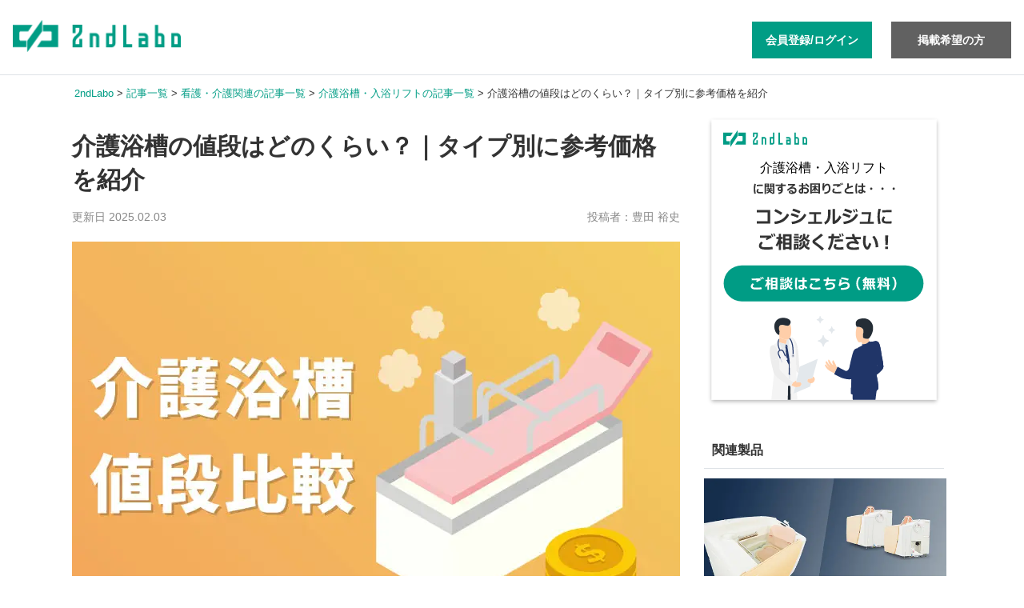

--- FILE ---
content_type: text/html; charset=UTF-8
request_url: https://2ndlabo.com/article/191/
body_size: 23889
content:
<!DOCTYPE html><html lang="ja"><head><meta charset="utf-8"><meta name="viewport" content="width=device-width, initial-scale=1"><meta http-equiv="x-ua-compatible" content="ie=edge"><meta name="description" content="介護浴槽の値段・価格を徹底解説。ストレッチャー浴、チェアー浴などのタイプ別に参考価格を説明しています。補助金、助成金の情報も記載しているので、ぜひご一読ください。"><meta name="keywords" content="介護浴槽,比較"><meta name="robots" content="ALL"><meta name="author" content="豊田 裕史"><title>介護浴槽の値段はどのくらい？｜タイプ別に参考価格を紹介｜豊田 裕史｜セカンドラボ</title><meta property="og:title" content="介護浴槽の値段はどのくらい？｜タイプ別に参考価格を紹介｜豊田 裕史｜セカンドラボ"><meta property="og:type" content="article"><meta property="og:url" content="https://2ndlabo.com/article/191/"><meta property="og:image" content="https://2ndlabo.com/assets/article/191/main.jpg?20250203105745"><meta property="og:site_name" content="2ndLabo"><meta property="og:description" content="介護浴槽の値段・価格を徹底解説。ストレッチャー浴、チェアー浴などのタイプ別に参考価格を説明しています。補助金、助成金の情報も記載しているので、ぜひご一読ください。"><meta name="twitter:card" content="summary_large_image"><link rel="icon" href="/assets/common/favicon/favicon.ico"><link rel="apple-touch-icon" href="/assets/common/favicon/apple-touch-icon.png" sizes="180x180"><link rel="canonical" href="https://2ndlabo.com/article/191/"><link rel="stylesheet" href="/vendor/adminlte/plugins/fontawesome-free/css/all.min.css"><link rel="stylesheet" href="/vendor/adminlte/plugins/toastr/toastr.min.css"><link rel="stylesheet" href="/vendor/adminlte/css/adminlte.min.css"><link rel="stylesheet" href="/assets/common/css/pc/base.min.css?221020"><link rel="stylesheet" href="/assets/common/css/pc/member.min.css?221005"><link rel="stylesheet" href="/vendor/jquery/fancybox/fancybox.min.css"><link rel="stylesheet" href="/vendor/jquery/oembed-all/oembed.min.css"><link rel="stylesheet" href="/vendor/jquery/sidemenu/sidemenu.min.css"></style><script>(function(w,d,s,l,i){ w[l]=w[l]||[];w[l].push({ 'gtm.start':
  new Date().getTime(),event:'gtm.js'});var f=d.getElementsByTagName(s)[0],
  j=d.createElement(s),dl=l!='dataLayer'?'&l='+l:'';j.async=true;j.src=
  'https://www.googletagmanager.com/gtm.js?id='+i+dl;f.parentNode.insertBefore(j,f);
  })(window,document,'script','dataLayer','GTM-KFH7MPG');</script><script src="/vendor/adminlte/plugins/jquery/jquery.min.js"></script><script src="/vendor/adminlte/plugins/sweetalert2/sweetalert2.min.js"></script><script src="/vendor/adminlte/plugins/bootstrap/js/bootstrap.bundle.min.js"></script><script src="/vendor/adminlte/plugins/toastr/toastr.min.js"></script><script src="/vendor/jquery/fancybox/fancybox.pack.js"></script><script src="/vendor/jquery/oembed-all/oembed.min.js"></script><script src="/vendor/jquery/sidemenu/sidemenu.min.js"></script><script src="/vendor/object-fit-images/ofi.js"></script><script src="/vendor/lazysizes/lazysizes.min.js"></script><script type="application/ld+json">{
"@context": "https://schema.org",
"@type" : "Article",
"mainEntityOfPage":
 {
  "@type": "WebPage",
  "@id": "https://2ndlabo.com/article/191/"
 },
"headline": "介護浴槽の値段はどのくらい？｜タイプ別に参考価格を紹介",
"image": ["https://2ndlabo.com/assets/article/191/main.jpg?20250203105745"],
"articleSection": "介護浴槽・入浴リフト",
"datePublished": "2022-09-27T10:36:37+09:00",
"dateModified": "2025-02-03T10:57:45+09:00",
"author":
 [{
  "@type": "Person",
  "name": "豊田 裕史",
  "url": "https://2ndlabo.com/author/13/",
  "worksFor": "セカンドラボ株式会社 PR Solution Div.",
  "hasCredential": "中小企業診断士"
 }],
"publisher":
 {
  "@type": "Organization",
  "@id": "https://www.2ndlabo.co.jp#organization",
  "name": "セカンドラボ株式会社",
  "url": "https://www.2ndlabo.co.jp",
  "sameAs": "https://note.com/2ndlabo/"
 },
 "description": "介護浴槽の値段・価格を徹底解説。ストレッチャー浴、チェアー浴などのタイプ別に参考価格を説明しています。補助金、助成金の情報も記載しているので、ぜひご一読ください。"
}</script><script type="application/ld+json">{
"@context": "https://schema.org",
"@type": "BreadcrumbList",
"itemListElement": [{
  "@type": "ListItem",
  "position": 1,
  "name": "2ndLabo",
  "item": "https://2ndlabo.com/"
},{
  "@type": "ListItem",
  "position": 2,
  "name": "記事一覧",
  "item": "https://2ndlabo.com/article/"
},{
  "@type": "ListItem",
  "position": 3,
  "name": "看護・介護関連の記事一覧",
  "item": "https://2ndlabo.com/article/pg13/"
},{
  "@type": "ListItem",
  "position": 4,
  "name": "介護浴槽・入浴リフトの記事一覧",
  "item": "https://2ndlabo.com/article/pg13/cg40/"
},{
  "@type": "ListItem",
  "position": 5,
  "name": "介護浴槽の値段はどのくらい？｜タイプ別に参考価格を紹介",
  "item": "https://2ndlabo.com/article/191/"
}]
}</script><script type="application/ld+json">{
  "@context": "https://schema.org",
  "@type" : "FAQPage",
  "mainEntity": [{
    "@type": "Question",
    "name": "介護浴槽の値段はいくらぐらいですか？",
    "acceptedAnswer": {
      "@type": "Answer",
      "text": "タイプや機能によってさまざまで、100万～1000万円以上まで幅広いです。"
    }
    }
  ]
}</script></head><body class="hold-transition layout-top-nav"><noscript><iframe src="https://www.googletagmanager.com/ns.html?id=GTM-KFH7MPG" height="0" width="0" style="display:none;visibility:hidden"></iframe></noscript><div class="wrapper"><nav class="main-header navbar navbar-expand-md"><div class="container"><a href="/" class="navbar-brand brand-logo"><span class="brand-text logo-nuser"></span></a><a href="/login/" class="w150px" style="margin-left: auto;"><button type="button" class="btn btn-primary btn-block btn-flat btn-sm bg-white-nf p07rem mt7">会員登録/ログイン</button></a><a href="/contact/client_ask/" class="w150px ml15rem"><button type="button" class="btn btn-darkgray btn-block btn-flat btn-sm p07rem mt7">掲載希望の方</button></a></div></nav><div class="content-wrapper" style="background-color: #fff;"><div class="container" style="width:1140px"><div id="breadcrumbs"><ol><li><a href="/" class="text-green"><span itemprop="title">2ndLabo</span></a></li><li><a href="/article/" class="text-green"><span>記事一覧</span></a></li><li><a href="/article/pg13/" class="text-green"><span>看護・介護関連の記事一覧</span></a></li><li><a href="/article/pg13/cg40/" class="text-green"><span>介護浴槽・入浴リフトの記事一覧</span></a></li><li><span>介護浴槽の値段はどのくらい？｜タイプ別に参考価格を紹介</span></li></ol></div><div class="row mlr0"><div class="col-12"><div class="content mt15"><div class="container-fluid plr2_5">
<div class="row">
  <div class="col-contents-main plr0" style="padding-bottom: 70px;">

    <div style="padding: 20px 0;">
      <h1 style="line-height: 1.4; font-weight: 600;" class="f30px mb15">介護浴槽の値段はどのくらい？｜タイプ別に参考価格を紹介</h1>

      
      <div class="row f14px text-gray-888">
        <div class="col-lg-8">
          更新日 2025.02.03
        </div>
        <div class="col-lg-4 right">
          投稿者：豊田 裕史
        </div>
      </div>
    </div>

    <picture>
        <source srcset="https://2ndlabo.com/assets/article/191/main.webp?20250203105745" type="image/webp">
        <img src="https://2ndlabo.com/assets/article/191/main.jpg?20250203105745" width="760" height="507" style="min-width: 760px; height: auto;" class="lazyload" loading="lazy">
    </picture>

    <p class="f16px mt25 mb25" style="line-height:1.8;">「介護浴槽」とは、身体機能が低下した高齢者が安全に入浴できるように設計された浴槽のことです。</p>

    <div class="columnContent">
      <style>
.columnContent body {
	counter-reset: number 0;
}
.columnContent img {
	width: auto!important;
}
.columnContent p {
	margin: 1.75rem 0;
	line-height: 2.2;
}
.columnContent ul {
	margin-bottom: 0px;
}
.columnContent .bold {
	font-weight: bold;
}
.columnContent .product_table {
	border-collapse: collapse;
	border: 1px solid #dee2e6;
	font-size: 0.875rem;
	width: 100%;
	margin-bottom: 1.5rem;
}
.columnContent .product_table :is(th, td) {
padding: .75rem;/*変更*/
border: 1px solid #dee2e6;
}
.columnContent .product_table th {
	width: 25%;
	background-color: #fafafa;
}
.columnContent caption {/**/
	caption-side: top;
}
.columnContent .marker {
	background: linear-gradient(rgba(255,255,255,0) 60%, #fff001 75%);/*黄色*/
}
/*○○の比較ポイント*/
.columnContent .note {
	padding: .5rem;/*変更*/
	font-weight: bold;
}
.columnContent .note p {
	margin: 0;
}
/*製品詳細ボタンここから*/
.columnContent .product {
	width: 49%;
}
.columnContent .product a {
	width: 100%;
}
.columnContent .productlink {
	width: 100%;
	background-color: #fff;/*白地にオレンジ*/
	padding: 8px;
	border: 2px solid #f66800;
	margin: auto;
	color: #f66800;
}
.columnContent .productlink p {
	margin: 0;
	font-weight: 600;
	text-align: center;
}
.columnContent .productlink:hover {
	transition: .5s;
}
/*製品詳細ボタンここまで*/
/*見積ボタンここから*/
.columnContent .estimate {
	width: 49%;
}
.columnContent .estimate a {
	width: 100%;
}
.columnContent .estimatelink {
	width: 100%;
	background-color: #f66800;
	padding: 8px;
	border: 2px solid #f66800;
	margin: auto;
	box-shadow: rgb(149 157 165 / 20%) 0px 4px 24px;
	color: #fff;
}
.columnContent .estimatelink p {
	margin: 0;
	font-weight: 600;
	text-align: center;
}
.columnContent .estimatelink:hover {
	background-color: #fff;
	transition: .5s;
	color: #f66800;
}
.columnContent .estimate_center {
	margin: 20px auto 50px;
	width: 48%;
}
.estimate_center a {
	width: 100%;
}
.columnContent .estimatelink_center {
	width: 100%;
	background-color: #f66800;
	padding: 8px;
	border: 2px solid #f66800;
	margin: auto;
	box-shadow: rgb(149 157 165 / 20%) 0px 4px 24px;
	color: #fff;
}
.columnContent .estimatelink_center p {
	margin: 0;
	font-weight: 600;
	text-align: center;
}
.columnContent .estimatelink_center:hover {
	background-color: #fff;
	transition: .5s;
	color: #f66800;
}
/*見積ボタンここまで*/
/*flex指定ここから*/
.columnContent .flex {
	display: flex;
	justify-content: space-between;
	width: 100%;
	margin: 20px 0 50px;
}
/*flex指定ここまで*/
	
.columnContent .lastupdated {
	font-size: .85em;
	padding: 10px;
	border: 2px #dee2e6 solid;
}
.columnContent .line {
	text-decoration: underline;
	text-underline-offset: .2rem;/*アンダーラインの位置追加*/
}
.columnContent .source {
	text-align: center;
	margin: 1rem 0;/*1行にまとめた*/
	line-height: 1;
}
.columnContent small {
	font-size: 10px;
	color: #616161;
}
.columnContent .productimg {
	border: 1px solid #dee2e6;
	margin-bottom: 0;
	margin-top: 20px;
}
.columnContent .reference {
	font-size: 14px;
}
/*製品用目次ここから*/
.columnContent .product-index {
	border: 1px #dee2e6 solid;
	padding: 20px;/*pl削除*/
}
/*製品用目次ここまで*/	
	
/*リストスタイル指定ここから*/		
.columnContent .list {
	list-style: none;
	display: flex;
	align-items: baseline;
	margin-bottom: 0.5rem;
	gap: 0.5rem;
}
.columnContent .list:before {
	content: '';
	background: #bbb;
	border-radius: 50%;
	width: 6px;
	height: 6px;
	flex-shrink: 0;
}
.columnContent .s_index {
    font-size: 14px;
}
.columnContent .s_index:last-child {
    margin-bottom: 1rem;
}
.columnContent :is(.accordion-002, .product-index) a {/*アコーディオン内・製品目次のリンクデザイン*/
color: #333;
font-weight: 400;
text-decoration: underline;
text-underline-offset: 0.2rem;
font-size: 14px;
}
.columnContent .green:before {
	background: #34AE9C;
}
/*リストスタイル指定ここまで*/

/*ここから番号リストスタイル指定*/
.columnContent .point-wrap {
	font-weight: 600;
	list-style: none;
	margin: 0;
	padding: 0;
	position: relative;
}
.columnContent .point {
	margin: 15px 0;
	display: flex;
	align-items: baseline;
	padding-left: 2.25rem;
}
.columnContent .point:before {
	content: counter(number);
	position: absolute;
	display: inline-block;
	width: 25px;
	height: 25px;
	left: 0;
	background-color: #34AE9C;
	border-radius: 50%;
	counter-increment: number;
	color: #FFFFFF;
	font-size: 15px;
	text-align: center;
	line-height: 25px;
}
.columnContent .point-box {
	padding: 5px 20px;
	line-height: 25px;
	border: 2px #34AE9C solid;
	border-radius: 0 3px 3px 3px;
	margin-bottom: 20px;
}
.columnContent .number-reset {
	counter-reset: number;
}
/*番号リストスタイル指定ここまで*/
/*アコーディオン目次*/
.columnContent .accordion-002 {
	max-width: 100%;
	margin-bottom: 7px;
	border: 2px #dee2e6 solid;
}
.columnContent .accordion-002 summary {
	display: flex;
	justify-content: space-between;
	align-items: center;
	position: relative;
	padding: 1em 2em;
	background-image: url('data:image/svg+xml;charset=utf8,%3Csvg%20xmlns%3D%22http%3A%2F%2Fwww.w3.org%2F2000%2Fsvg%22%20viewBox%3D%220%200%2028%2028%22%3E%0A%20%20%20%20%3Ccircle%20cx%3D%2214%22%20cy%3D%2214%22%20r%3D%2214%22%20style%3D%22fill%3A%23333333%3B%22%2F%3E%0A%3C%2Fsvg%3E');
	background-position: right calc(2em - 7px) center;
	background-size: 22px;
	background-repeat: no-repeat;
	font-weight: 600;
	cursor: pointer;
}
.columnContent .accordion-002 summary::-webkit-details-marker {
display: none;
}
.columnContent .accordion-002 summary::before, .accordion-002 summary::after {
	position: absolute;
	right: calc(2em + 2.5px);
	width: 3px;
	height: 10px;
	border-radius: 5px;
	background-color: #fff;
	content: '';
}
.columnContent .accordion-002 summary::before {
	rotate: 90deg;
}
.columnContent .accordion-002 summary::after {
	transition: rotate .3s;
}
.columnContent .accordion-002[open] summary::after {
	rotate: 90deg;
}
.columnContent .accordion-002 .accordion_contents {
	transform: translateY(-10px);
	opacity: 0;
	margin: 0;
	transition: transform .5s, opacity .5s;
}
.columnContent .accordion-002[open] .accordion_contents {/*アコーディオン内コンテンツ*/
	transform: none;
	opacity: 1;
	padding: 0 2rem 2rem;
	line-height: 2.2;
}
.columnContent .s_index {
	font-size: 14px;
}
.columnContent .s_index:last-child {
	margin-bottom: 1rem;
}
/*以前の目次指定削除*/
	
/*表タイトルここから*/
.columnContent .case_title {
	font-weight: 600;
}
/*.case_title :before削除*/
.columnContent .case_title p {
	margin-bottom: 0;
	padding-bottom: 0.625rem;
}
/*表タイトルここまで*/
	
/*参考価格お問い合わせここから*/
.columnContent .price {
	font-size: 0.875rem;
	margin-top: 0.625rem;
}
/*参考価格お問い合わせここまで*/


/*無料相談ここから*/
.columnContent .consultation_box {
	padding: 16px 30px 32px;
	background-color: #fffae5;
}
.columnContent .consultation_title {
	font-weight: 600;
	text-align: center;
	border-bottom: 2px solid #f66800;
	padding: 10px 0px 14px;
	letter-spacing: 0.05rem;
}
.columnContent .consultation_title p {
	margin: 0px;
}
.columnContent .consultation_txt {
	margin: 21px 0px;
}
.columnContent .consultationlink {
	width: 100%;
	background-color: #f66800;
	padding: 15px;
	border: 2px solid #f66800;
	margin: auto;
	border-radius: 3px;
	box-shadow: rgb(149 157 165 / 20%) 0px 4px 24px;
	color: #fff;
}
.columnContent .consultationlink p {
	margin: 0;
	font-weight: 600;
	text-align: center;
}
.columnContent .consultationlink:hover {
	background-color: #fff;
	transition: .5s;
	color: #f66800;
}
.columnContent .consultation_center {
	margin: auto;
}
.columnContent .consultation_center a {
	width: 100%;
}
.columnContent .consultationlink_center {
	width: 100%;
	background-color: #f66800;
	padding: 8px;
	border: 2px solid #f66800;
	margin: auto;
	border-radius: 3px;
	color: #fff;
	font-size: 1rem;
}
.columnContent .consultationlink_center p {
	margin: 0;
	font-weight: 600;
	text-align: center;
}
.columnContent .consultationlink_center:hover {
	background-color: #fff;
	transition: .5s;
	color: #f66800;
}
/*無料相談ここまで*/	
/*引用ここから*/
.columnContent blockquote p {
	margin-top: 0;
	font-style: normal;
	line-height: 1.8;
}
/*引用ここまで*/
/*比較表ここから*/
.scroll-box {
	overflow-x: auto;
	padding-bottom: 10px;
	-webkit-overflow-scrolling: touch;
}
/*===========
scrollbar
===========*/
/*スクロールバー全体の高さ*/
.columnContent .scroll-box::-webkit-scrollbar {
height: 10px;
}
/*スクロールバー全体の背景*/
.columnContent .scroll-box::-webkit-scrollbar-track {
background: #eee;
}
/*スクロールバーの動く部分*/
.columnContent .scroll-box::-webkit-scrollbar-thumb {
background: #aaa;
border: none;
}
/*スクロールバーの動く部分のホバー（マウスオーバー）*/
.columnContent .scroll-box::-webkit-scrollbar-thumb:hover {
background: #999;
}
/*===========
table
===========*/
.columnContent .scroll-box table {
	min-width: 600px;
}
.columnContent .comparison_table {
	border-collapse: collapse;
	border-spacing: 0;
	width: 100%;
	overflow-x: scroll;
}
.columnContent .comparison_table th, td {
	vertical-align: middle;
	padding: 6px 12px;
	border: 1px solid #dee2e6;
	font-size: 12px;
	line-height: 1.6;
}
.columnContent .comparison_table tr {
	height: 23px;
}
.columnContent .comparison_table th {
	width: 120px;
	min-width: 120px;
	background-color: #fafafa;
	z-index: 2;
}
.columnContent .table2 th {
	width: 150px;
	min-width: 150px;
	font-size: 14px;
	background-color: #e5f5f3;
}
.columnContent .comparison_table td {
	width: 180px;
	min-width: 180px;
	height: 23px;
}
.columnContent .table2 td {
	width: 150px;
	min-width: 150px;
	height: 23px;
	font-size: 12px;
	text-align: center;
	line-height: 1.4;
}
.columnContent .table2 img {
	display: block;
	margin: 0 auto 5px;
}
.columnContent ._sticky {
	position: sticky;
	left: 0;
	padding: 56px;
}
.columnContent ._sticky:before {
	content: "";
	position: absolute;
	z-index: -1;
	top: -1px;
	left: -1px;
	width: 100%;
	height: 100%;
	border-left: 1px solid #dee2e6;
	border-right: 1px solid #dee2e6;
}
.columnContent .comparison_table .name {
	font-weight: 600;
	font-size: 14px;
}
.columnContent .table2 .name {
	background-color: #009d85;
	color: #FFFFFF;
}
.columnContent .btn_table {
	padding: 6px;
	background-color: #f66800;
	color: #fff;
	text-align: center;
	border-radius: 3px;
	box-shadow: 0px 2px #d87802;
	font-size: 11px;
}
.columnContent .comparison_table .table_point {
	min-width: 260px;
	width: 260px;
}
.columnContent .comparison_table .table_initialcost {
	min-width: 130px;
	width: 130px;
}
.columnContent .comparison_table .table_monthlycost {
	min-width: 150px;
	width: 150px;
}
.columnContent .comparison_table .table_function1 {
	min-width: 90px;
	width: 90px;
}
.columnContent .comparison_table .table_function2 {
	min-width: 90px;
	width: 90px;
}
.columnContent .comparison_table .table_function3 {
	min-width: 90px;
	width: 90px;
}
.columnContent .comparison_table .table_header {
	padding: 20px 15px;
}
.columnContent .comparison_table .table_name {
	background-color: #fff;
}
.columnContent .comparison_table .table_company {
	font-size: 10px;
	display: block;
	color: #616161;
	font-weight: normal;
}
.columnContent .comparison_table .table_pname {
	text-decoration: underline;
	cursor: pointer;
	margin-bottom: 0;
}
.columnContent .comparison_table .orange {
	color: #f66800;
	font-weight: 600;
}
/*比較表ここまで*/
/*gray_boxここから*/
.columnContent .gray_box {
	padding: 20px;
	border: 2px #dee2e6 solid;
	background-color: #f7f8f9;
	margin-bottom: 1.5rem;
}
ul>.list:last-child {
	margin-bottom: 0;
}
/*gray_boxここまで*/
/*cta*/
.columnContent .cta_wrapper {
	padding: 2.5rem;
	color: #333;
	border: 2px rgba(0,0,0,.1) solid;
	border-radius: 2px;
	box-shadow: rgb(149 157 165 / 20%) 0px 8px 24px;
	margin-bottom: 2.5rem;
}
.columnContent .cta_ttl {
	font-size: 20px;
	font-weight: 600;
	padding-bottom: 0.5rem;
	border-bottom: 2px rgba(0,0,0,.1) solid;
	letter-spacing: 0.03rem;
	color: #f66800;
}
.columnContent .cta_list {
	margin: 1.5rem 0 1rem;
	color: #555;
}
.columnContent .orangelist:before {
	background: #F7A542;
}
.columnContent .cta_txt {
	margin-bottom: 1rem;
	letter-spacing: 0.03rem;
}
.columnContent .cta_btn {





	position: relative;
	display: block;
	background-color: #f66800;
	padding: 10px;
	text-align: center;
	color: #fff;
	border-radius: 2px;
	font-weight: 600;
	letter-spacing: .03rem;
}
.columnContent .cta_btn:after {
	content: "";
	position: absolute;
	border-top: 2px solid #fff;
	border-right: 2px solid #fff;
	top: 40%;
	right: 1.5rem;
	width: 10px;
	height: 10px;
	transform: rotate(45deg);
	-webkit-transform: rotate(45deg);
}
/*動画埋め込みここから*/
.columnContent .youtube {
	width: 100%;
	aspect-ratio: 16 / 9;
}
.columnContent .youtube iframe {
	width: 100%;
	height: 100%;
}
/*動画埋め込みここまで*/
/*サービス目的別*/
.columnContent .p_flex {
	display: flex;
	justify-content: space-between;
}
.columnContent .p_card {
	border: 1px #dee2e6 solid;
	width: 33%;
}
.columnContent .pname {
	text-align: center;
	font-weight: 600;
	padding: 0.5rem;
	border-bottom: 1px #dee2e6 solid;
}
/*比較のポイント*/
.columnContent .heading_green {
	background-color: #34AE9C;
	color: #fff;
	font-weight: bold;
	padding: 6px 16px;
	border-radius: 4px 4px 0 0;
	display: inline-block;
}
.columnContent .point_heading {
	background-color: #e7f7f6;
	color: #009d85;
	font-weight: 600;
	padding: 0.5rem 1rem;
}
.columnContent .caption_li {
	margin: 6px 0px;
}
.columnContent .point-box2 {
	padding: 16px 20px;
	line-height: 25px;
	border: 2px #34AE9C solid;
	border-radius: 0 3px 3px 3px;
	margin-bottom: 20px;
}
/*吹き出し*/
.columnContent .balloon {
	background-color: #f6f6f6;
	padding: 0.5rem;
	border-radius: 3px;
	position: relative;
	display: inline-block;
	margin-bottom: 1rem;
}
.columnContent .balloon::before {
	content: "";
	position: absolute;
	top: 50%;
	left: -24px;
	margin-top: -10px;
	border: 9px solid transparent;
	border-right: 15px solid #f6f6f6;
}
/*ジャンプボタン*/
.columnContent .btn_wrapper {
	display: grid;
	grid-template-columns: 1fr 1fr 1fr;
	gap: 1rem;
	place-content: center;
}
.columnContent a.btn_box {
	font-weight: 600;
	width: 100%;
	height: 90px;
	padding: 0 8px;
	display: grid;
	align-items: center;
	border: 2px solid #009d85;
	color: #009d85;
	position: relative;
	line-height: 1.4;
	grid-template-columns: 1fr auto 1fr 1fr;
	column-gap: 11px;
}
.columnContent a.btn_box::before {
	content: "";
}
.columnContent a.btn_box::after {
	content: "";
	position: absolute;
	border-top: solid 2px #34AE9C;
	border-right: solid 2px #34AE9C;
	width: 10px;
	height: 10px;
	transform: rotate(135deg);
	top: 40%;
	right: 12px;
	justify-self: end;
}
/*緑背景*/
.columnContent .bg_green {
	padding: 1.5rem;
	background-color: #e7f7f6;
}
.columnContent .bg_green_ttl {
	font-weight: 600;
	color: #009d85;
	margin-bottom: 0.5rem;
}
/*rank3*/
.columnContent .rank_name_box {
	color: #fff;
	font-weight: bold;
	position: relative;
	padding: 8px 10px;
}
.columnContent .rank_name_box::after {
	content: "";
	position: absolute;
	border-top: solid 2px #fff;
	border-right: solid 2px #fff;
	width: 10px;
	height: 10px;
	transform: rotate(45deg);
	top: 17px;
	right: 12px;
}
.columnContent .no1 {
	background: linear-gradient(0deg, rgba(204,160,45,1) 0%, rgba(204,160,45,1) 50%, rgba(212,174,76,1) 50%, rgba(212,174,76,1) 100%);
}
.columnContent .no2 {
	background: linear-gradient(0deg, rgba(153,153,153,1) 0%, rgba(153,153,153,1) 50%, rgba(168,168,168,1) 50%, rgba(168,168,168,1) 100%);
}
.columnContent .no3 {
	background: linear-gradient(0deg, rgba(159,107,95,1) 0%, rgba(159,107,95,1) 50%, rgba(177,120,90,1) 50%, rgba(177,120,90,1) 100%);
}
.columnContent .rank3_number {
	border-right: 1px solid rgba(0,0,0,.2);
	padding-right: 0.5rem;
	margin-right: 0.5rem;
}
@media screen and (max-width: 600px) {
.columnContent .estimate_center {
	width: 100%;
}
.columnContent .consultation_box {
	padding: 4px 20px 22px;
}
.columnContent .product_table th {
	width: 30%;
}
.columnContent .flex {
	display: block;
}
.columnContent .flex-item {
	width: 100%;
}
.columnContent .estimate {
	margin-bottom: 20px;
}
.columnContent blockquote p {
	margin: 0;
}
.columnContent .product_box {
	padding: 20px;
}
.columnContent .consultation_center {
	width: 100%;
}
.columnContent .point-box {
	padding: 0 10px;
}
.columnContent .point-wrap {
	font-size: 0.9375rem;
}
.columnContent .consultation_txt {
	margin: 14px 0px;
}
.columnContent .consultationlink_center {
	padding: 6px;
}
.columnContent .consultation_title {
	padding: 14px 0px 9px;
	text-align: left;
}
.columnContent .consultation_box_b {
	padding: 20px 26px;
}
.columnContent .orange20 {
	font-size: 1rem;
}
.columnContent .youtube {
	width: 100%;
	aspect-ratio: 16 / 9;
}
.columnContent .comparison_table img {
	width: 30px;
}
/*gray_boxここから*/
.columnContent .gray_box {
	font-size: 15px;
	padding: 14px;
}
/*gray_boxここまで*/
/*cta*/
.columnContent .cta_wrapper {
	padding: 1.5rem;
	font-size: 15px;
}
.columnContent .cta_ttl {
	font-size: 18px;
	line-height: 1.6;
	letter-spacing: normal;
}
/*アコーディオン目次*/
.columnContent .s_index {
	padding: 0.2rem 0;
}
.columnContent .accordion-002[open] .accordion_contents {
	padding: 0 1rem 1rem;
}
/*サービス目的別*/
.columnContent .p_flex {
	display: block;
}
.columnContent .p_card {
	width: 100%;
	margin-bottom: 1rem;
}
/*ジャンプボタン*/
.columnContent .btn_wrapper {
	grid-template-columns: 1fr;
}
.columnContent a.btn_box {
	height: 56px;
	font-size: 14px;
	grid-template-columns: auto;
}
.columnContent a.btn_box::before {
	content: none;
}
}
</style>
<p>介護浴槽を導入することにより、被介護者が入浴する際の安全性を確保できるだけでなく、介護スタッフの業務負荷の軽減が期待できます。</p>
<p>一方で、導入にかかる金額が気になりますよね。<span class="marker">ストレッチャー浴タイプ、チェアー浴タイプの介護浴槽は100～800万円以上</span>、<span class="marker">自立サポート入浴タイプの介護浴槽は100～500万円程度</span>で購入できます。</p>
<p>本記事では、仰臥位入浴（ストレッチャー浴）、座位入浴（チェアー浴）、自立サポート入浴に分けて介護浴槽を徹底調査。浴槽タイプ別に各メーカー製品の価格を比較しています。また、本記事は介護浴槽の選定にお悩みの施設からのお問い合わせに50件以上対応したコンシェルジュが執筆しています。</p>
<p>あわせて導入に使える補助金情報も紹介しているので、ぜひ参考にしてください！</p>
<!--無料相談ここから-->
<div class="cta_wrapper" style="margin-top: 2rem;">
<div class="cta_ttl">介護浴槽選びでお困りではありませんか？</div>
<ul class="cta_list bold">
<li class="list">介護浴槽に精通したコンシェルジュが希望に合う製品を厳選してご案内します</li>
<li class="list">ご利用は完全無料！</li>
<li class="list"><span style="color: #f66800;">一括資料請求ではない</span>ので、「10社以上から連絡がきた…」なんてことはありません！</li>
</ul>
<div class="cta_txt">業界に精通したコンシェルジュが、希望条件をお伺いし、ピッタリな介護浴槽を厳選してご案内。時短＆手間ナシで情報収集が可能です。相場観や補助金情報などのご質問にもお答えします。</div>
<a href="/consultation/" data-hittype="event" data-category="article CTA" data-action="click" data-label="article/191_cta1" class="cta_btn">コンシェルジュに相談（無料）</a> </div>
<!--無料相談ここまで--> 
<!--目次ここから-->
<details class="accordion-002" open="">
<summary>目次</summary>
<ul class="accordion_contents">
    <li class="list"><a href="#a">介護浴槽の種類別の値段</a></li>
    <li class="list"><a href="#b">種類・メーカー別介護浴槽の値段一覧表</a></li>
    <li class="list"><a href="#c">【タイプ別】介護浴槽の値段・価格比較12選</a></li>
    <li class="list"><a href="#d">介護浴槽導入での補助金の活用</a></li>
    <li class="list"><a href="#e">まとめ</a></li>
  </ul>
</details>
<!--目次ここまで--> 
<h2 id="a">介護浴槽の種類別の値段</h2>
<p>介護浴槽には利用者の身体状況に合わせて、3つの種類があります。</p>
<!--箇条書きリストここから-->
<ul class="gray_box bold">
  <li class="list">ストレッチャー浴タイプ</li>
  <li class="list">チェアー浴タイプ</li>
  <li class="list">自立サポート入浴タイプ</li>
</ul>
<!--箇条書きリストここまで--> 
<p>ここからは、それぞれのタイプ別に価格相場を解説していきます。</p>

<h3>ストレッチャー浴タイプの値段</h3>
<p>まずは「ストレッチャー浴タイプ」の介護浴槽です。専用ストレッチャーで浴槽に連結し、仰向けで寝たままの姿勢で入浴ができるタイプになります。身体機能が重度で、寝たきりの方向けの介護浴槽といえるでしょう。</p>
<p>ストレッチャー浴タイプの介護浴槽は、大きく3つの価格帯に分けられます。一つ目は100～200万円の低価格帯モデルです。オージー技研株式会社の<b>「ペティタブ」</b>や、株式会社アマノの<b>「フィーノ」</b>などが挙げられます。</p>
<p>次は500～800万円の中価格帯モデルです。酒井医療株式会社の<b>「エレベール」</b>、株式会社アマノの<b>「スカイコート」</b>が該当します。</p>
<p>最後は800万円以上の高価格帯モデルになります。酒井医療株式会社の<b>「サンカメリア」</b>や株式会社アマノの<b>「マリンコートリモ」</b>が、そのラインに属するモデルといえるでしょう。いずれも浴槽本体の値段となり、ストレッチャーや専用チェアは別売りになりますので注意してください。</p>

<h3>チェアー浴タイプの値段</h3>
<p>次は「チェアー浴タイプ」の介護浴槽です。キャスターがついた椅子に座った状態で入浴する方法で、ストレッチャー浴タイプに比べると入浴中の視野も広がります。座位姿勢が可能な方向けの浴槽です。</p>
<p>価格帯は500～800万円の中価格帯モデルと、800万円以上の高価格帯モデルの2つに分けられます。中価格帯モデルとしては、酒井医療株式会社の<b>「アラエル」</b>やオージー技研株式会社の<b>「トゥッテイ（新湯式）」</b>が挙げられます。</p>
<p>株式会社アマノの<b>「ルーミィ」</b>やオージー技研株式会社の<b>「アダージオ」</b>は、高価格帯モデルに分類されるでしょう。</p>

<h3>自立サポート入浴タイプの値段</h3>
<p>最後は「自立サポート入浴タイプ」の介護浴槽です。個別浴槽に、自立入浴をサポートするための開閉扉や補助器具が付いたタイプの浴槽になります。立位姿勢や補助歩行、または独立歩行が可能な方向けの浴槽といえるでしょう。</p>
<p>浴槽の縁をまたぐ動作など、リハビリを兼ねた入浴が可能になります。ストレッチャー浴タイプやチェアー浴タイプと比べると比較的価格は安く、100～500万円程度で購入できるものがほとんどです。
</p>

<h2 id="b">種類・メーカー別介護浴槽の値段一覧表</h2>
<p>ここからは、種類・メーカー別に介護浴槽の一覧表をまとめていくので、ぜひ参考にしてください。各メーカーで複数製品を出しているため、今回ご紹介するのは一部の製品のみとなります。</p>

<h3>ストレッチャー浴タイプの値段</h3>
<!--表ここから-->
<table class="product_table">
  <tr>
    <th>メーカー名</th>
    <th>製品名</th>
    <th>給湯・入浴方式での分類</th>
    <th>価格</th>
  </tr>
  <tr>
    <th>オージー技研株式会社</th>
    <td>ジュスト</td>
    <td>貯湯式（循環式）</td>
    <td>￥6,650,000~￥10,244,000</td>
  </tr>
  <tr>
    <th>酒井医療株式会社</th>
    <td>サンカメリア</td>
    <td>貯湯式（循環式）</td>
    <td>￥9,900,000~￥101,100,000</td>
  </tr>
  <tr>
    <th>酒井医療株式会社</th>
    <td>エレベール</td>
    <td>貯湯式（循環式）</td>
    <td>￥5,500,000</td>
  </tr>
    <tr>
    <th>株式会社アマノ</th>
    <td>マリンコートリモ</td>
    <td>貯湯式（循環式）</td>
    <td>￥9,030,000~￥10,350,000</td>
  </tr>
  
</table>
<!--表ここまで--> 

<h3>チェアー浴タイプの値段</h3>
<!--表ここから-->
<table class="product_table">
  <tr>
    <th>メーカー名</th>
    <th>製品名</th>
    <th>給湯・入浴方式での分類</th>
    <th>価格</th>
  </tr>
  <tr>
    <th>オージー技研株式会社</th>
    <td>アダージオ</td>
    <td>新湯式（入れ替え式）</td>
    <td>￥10,200,000~￥10,400,000</td>
  </tr>
  <tr>
    <th>酒井医療株式会社</th>
    <td>アラエル</td>
    <td>シャワー式</td>
    <td>￥5,200,000</td>
  </tr>
  <tr>
    <th>株式会社アマノ</th>
    <td>ルーミィ</td>
    <td>新湯式（入れ替え式）</td>
    <td>￥9,870,000</td>
  </tr>
    <tr>
    <th>アビリティーズ・ケアネット株式会社</th>
    <td>介護浴槽 ウィーラバス21</td>
    <td>新湯式（入れ替え式）</td>
    <td>￥4,788,000~￥5,118,000</td>
  </tr>
  
</table>
<!--表ここまで--> 

<h3>自立サポート入浴タイプの値段</h3>
<!--表ここから-->
<table class="product_table">
  <tr>
    <th>メーカー名</th>
    <th>製品名</th>
    <th>給湯・入浴方式での分類</th>
    <th>価格</th>
  </tr>
  <tr>
    <th>オージー技研株式会社</th>
    <td>ボランテ</td>
    <td>新湯式（入れ替え式）</td>
    <td>¥3,850,000~¥4,000,000</td>
  </tr>
  <tr>
    <th>酒井医療株式会社</th>
    <td>パンジーi</td>
    <td>-</td>
    <td>￥1,300,000~￥2,230,000</td>
  </tr>
  <tr>
    <th>株式会社アマノ</th>
    <td>ヌクティ</td>
    <td>新湯式（入れ替え式）</td>
    <td>￥4,000,000~￥5,250,000</td>
  </tr>

</table>
<!--表ここまで-->


<h2 id="c">【タイプ別】介護浴槽の値段・価格比較12選</h2>
<p>ここからは、各タイプ別・価格帯別のおすすめ介護浴槽をご紹介していきます。それぞれの介護浴槽の価格や特長を徹底比較していきますので、ぜひ参考にしてください。</p>
<!--製品用目次ここから-->
<div class="product-index">
  <ul>
    <li><a href="#aa">フィーノ（株式会社アマノ）</a></li>
    <li><a href="#bb">ペティタブ（オージー技研株式会社）</a></li>
    <li><a href="#cc">エレベール（酒井医療株式会社）</a></li>
    <li><a href="#dd">スカイコート（株式会社アマノ）</a></li>
    <li><a href="#ee">サンカメリア（酒井医療株式会社）</a></li>
    <li><a href="#ff">マリンコートリモ（株式会社アマノ）</a></li>
    <li><a href="#gg">アラエル（酒井医療株式会社）</a></li>
    <li><a href="#hh">トゥッティ 新湯式（オージー技研株式会社）</a></li>
    <li><a href="#ii">ルーミィ（株式会社アマノ）</a></li>
    <li><a href="#jj">アダージオ（オージー技研株式会社）</a></li>
    <li><a href="#kk">パンジーi（酒井医療株式会社）</a></li>
    <li><a href="#ll">ヌクティ（株式会社アマノ）</a></li>
  </ul>
</div>
<!--製品用目次ここまで--> 
<br>
<b>■ストレッチャー浴6選の値段</b>
<p>まずはストレッチャー浴の介護浴槽から見ていきましょう。</p>

<!--比較ベースここから-->
<div>
  <h3 id="aa">フィーノ（株式会社アマノ）</h3>
  <p class="productimg"><img src="https://2ndlabo.com/assets/article/191/1.png" alt="株式会社アマノ"></p>
  <div class="source"><small>出典：株式会社アマノ https://www.amano-grp.co.jp/products/shini-nyuyoku/fino/</small></div>
  <p>株式会社アマノは、製品の開発から生産・販売・アフターサービスまでを一貫して行う介護浴槽・医療機器メーカーです。さまざまな介護浴槽を販売していますが、フィーノはストレッチャー浴タイプの介護浴槽になります。</p>
  <p>給湯・給水・排水設備があれば、大がかりな改修工事をすることなく導入可能です。また、湯はり量やシャワー湯量、温度の調節がダイヤル式で簡単に操作ができるので、初めての方でも安全に使えるでしょう。</p>
  <div>
    <div class="note">
      <p>フィーノの比較ポイント</p>
    </div>
    <div class="point-box">
      <ul class="point-wrap">
        <li class="point number-reset">安心の大型サイドフェンス</li>
        <li class="point">スムーズなドッキング</li>
        <li class="point">軽く扱いやすいバッテリーパック</li>
      </ul>
    </div>
  </div>
  <div class="case_title">
    <p>製品情報</p>
  </div>
  <table class="product_table">
    <tr>
      <th>価格</th>
      <td>要問合せ</td>
    </tr>
    <tr>
      <th>給湯・入浴方式での分類</th>
      <td>要問合せ</td>
    </tr>
    <tr>
      <th>外形寸法</th>
      <td>2150（L）×840（W）×769（H）mm（基準縁高：680mm）</td>
    </tr>
    <tr>
      <th>質量</th>
      <td>約75～90kg</td>
    </tr>
    <tr>
      <th>浴槽容量</th>
      <td>約450L</td>
    </tr>
    
  </table>
  <div class="flex">
<div class="product flex-item"><a href="https://2ndlabo.com/ps1555/" target="_blank">
<div class="productlink">
  <p>製品詳細ページはこちら</p>
</div>
</a></div>
<div class="estimate flex-item"><a href="https://2ndlabo.com/ps1555/contact/">
<div class="estimatelink">
  <p>見積り・資料請求をする</p>
</div>
</a></div>
</div>
</div>
<!--比較ベースここまで--> 

<!--比較ベースここから-->
<div>
  <h3 id="bb">ペティタブ（オージー技研株式会社）</h3>
  <p class="productimg"><img src="https://2ndlabo.com/assets/article/191/2.png" alt="オージー技研株式会社"></p>
  <div class="source"><small>出典：オージー技研株式会社 https://www.og-wellness.jp/product/care/hk707</small></div>
  <p>オージーウエルネスは1949年に創業し、物理療法機器やリハビリ機器、介護用入浴機器などを70年にわたって販売してきた会社です。「ペティタブ」はシンプルでコンパクトなデザインを採用しており、キャスターが標準装備されているため移動も簡単に行うことができます。
</p>
  <p>室内の限られた浴室スペースでも、使用することができるでしょう。一般的な給湯・給水設備と排水口があれば使用可能で、特別な排水溝工事などは必要ありません。別売りで排水ホースや専用浴槽洗浄剤も販売されていますので、購入時にはぜひ一緒にご検討ください。</p>
  <div>
    <div class="note">
      <p>ペティタブの比較ポイント</p>
    </div>
    <div class="point-box">
      <ul class="point-wrap">
        <li class="point number-reset">コンパクトでスマートな設計</li>
        <li class="point">キャスター付きで移動もラクラク</li>
        <li class="point">さまざまな形態の浴室に対応</li>
      </ul>
    </div>
  </div>
  <div class="case_title">
    <p>製品情報</p>
  </div>
  <table class="product_table">
    <tr>
      <th>価格</th>
      <td>1,180,000円</td>
    </tr>
    <tr>
      <th>給湯・入浴方式での分類</th>
      <td>貯湯式（循環式）</td>
    </tr>
    <tr>
      <th>外形寸法</th>
      <td>2040（L）×800（W）×740（H）mm</td>
    </tr>
    <tr>
      <th>質量</th>
      <td>121kg</td>
    </tr>
    <tr>
      <th>浴槽容量</th>
      <td>約400L</td>
    </tr>
  </table>
</div>
<!--比較ベースここまで--> 

<!--比較ベースここから-->
<div>
  <h3 id="cc">エレベール（酒井医療株式会社）</h3>
  <p class="productimg"><img src="https://2ndlabo.com/assets/article/191/3.png" alt="酒井医療株式会社"></p>
  <div class="source"><small>出典：酒井医療株式会社 https://www.sakaimed.co.jp/bath/supine-bathing/elevale/</small></div>
  <p>酒井医療株式会社は明治14年に創業した、歴史ある会社です。これまでどこよりも早く物理療法機器の製造を始めとした運動療法機器、介護入浴装置などの福祉機器、介護予防に資するトレーニング機器を開発・製造・販売してきました。</p>
  <p>エレベールは自動給湯システムを採用しており、ワンタッチで入浴準備が行えます。さらに、給湯温度は46℃以上で自動ストップし、浴槽内の湯温が44℃以上の場合は浴槽が上昇しないため安全に使うことができるでしょう。</p>
  <div>
    <div class="note">
      <p>酒井医療株式会社の比較ポイント</p>
    </div>
    <div class="point-box">
      <ul class="point-wrap">
        <li class="point number-reset">掃除しやすい凹凸の少ないデザイン</li>
        <li class="point">大型サイドフェンスを標準装備</li>
        <li class="point">体にフィットする調整式足当て</li>
      </ul>
    </div>
  </div>
  <div class="case_title">
    <p>製品情報</p>
  </div>
  <table class="product_table">
    <tr>
      <th>価格</th>
      <td>要問合せ</td>
    </tr>
    <tr>
      <th>給湯・入浴方式での分類</th>
      <td>貯湯式（循環式）</td>
    </tr>
    <tr>
      <th>外形寸法</th>
      <td>2053（L）×846（W）×760〜1200（H）mm</td>
    </tr>
    <tr>
      <th>質量</th>
      <td>約280kg</td>
    </tr>
    <tr>
      <th>浴槽容量</th>
      <td>約415L</td>
    </tr>
  </table>
  <div class="flex">
<div class="product flex-item"><a href="https://2ndlabo.com/ps1617/" target="_blank">
<div class="productlink">
  <p>製品詳細ページはこちら</p>
</div>
</a></div>
<div class="estimate flex-item"><a href="https://2ndlabo.com/ps1617/contact/">
<div class="estimatelink">
  <p>見積り・資料請求をする</p>
</div>
</a></div>
</div>
</div>
<!--比較ベースここまで--> 

<!--比較ベースここから-->
<div>
  <h3 id="dd">スカイコート（株式会社アマノ）</h3>
  <p class="productimg"><img src="https://2ndlabo.com/assets/article/191/4.png" alt="株式会社アマノ"></p>
  <div class="source"><small>出典：株式会社アマノ https://www.amano-grp.co.jp/products/shini-nyuyoku/skycourt_/</small></div>
  <p>スカイコートは3タイプの浴槽から選ぶことができます。シンプルなスタンダードモデルのAタイプ、薬液注入装置が付いたCタイプ、ろ過殺菌装置が付いたSタイプの3種類です。</p>
  <p>ストレッチャー浴だけでなく、シャワーチェアスタイルの入浴も可能です。チェア浴も導入したいが、予算的に1台しか購入が難しいという方にもおすすめです。また、マットだけではなくマットを取り付ける板もワンタッチで脱着可能なので、衛生面でも安心して使うことができるでしょう。</p>
  <div>
    <div class="note">
      <p>株式会社アマノの比較ポイント</p>
    </div>
    <div class="point-box">
      <ul class="point-wrap">
        <li class="point number-reset">コンパクト設計で省スペースでもラクラク</li>
        <li class="point">使いやすさを追求したフラット担架</li>
        <li class="point">枕・頭の位置調整が可能</li>
      </ul>
    </div>
  </div>
  <div class="case_title">
    <p>製品情報</p>
  </div>
  <table class="product_table">
    <tr>
      <th>価格</th>
      <td>要問合せ</td>
    </tr>
    <tr>
      <th>給湯・入浴方式での分類</th>
      <td>貯湯式（循環式）</td>
    </tr>
    <tr>
      <th>外形寸法</th>
      <td>2100（L）×890（W）×730 ～ 1180（H）mm（基準縁高：630mm）</td>
    </tr>
    <tr>
      <th>質量</th>
      <td>約370kg</td>
    </tr>
    <tr>
      <th>浴槽容量</th>
      <td>約360L（160cmモデル）、約365L（170cmモデル）、約370L（180cmモデル）</td>
    </tr>
  </table>
  <div class="flex">
<div class="product flex-item"><a href="https://2ndlabo.com/ps1557/" target="_blank">
<div class="productlink">
  <p>製品詳細ページはこちら</p>
</div>
</a></div>
<div class="estimate flex-item"><a href="https://2ndlabo.com/ps1557/contact/">
<div class="estimatelink">
  <p>見積り・資料請求をする</p>
</div>
</a></div>
</div>
</div>
<!--比較ベースここまで--> 

<!--比較ベースここから-->
<div>
  <h3 id="ee">サンカメリア（酒井医療株式会社）</h3>
  <p class="productimg"><img src="https://2ndlabo.com/assets/article/191/5.png" alt="酒井医療株式会社"></p>
  <div class="source"><small>出典：酒井医療株式会社 https://www.sakaimed.co.jp/bath/supine-bathing/suncamellia/?id=readmore</small></div>
  <p>サンカメリアはスリムな設計で、小柄な介護者でも手が届きやすいように作られた介護浴槽です。ストレッチャーがスリムなので、浴槽近くに立つことができ、腰をかがめずに担架を浴槽内に送り込むことができます。介護者の腰への負担を軽減させることができるでしょう。</p>
  <p>また、安全面にも配慮して設計されています。ストレッチャーが浴槽に正しく連結されていないと担架が浴槽内にスライドできません。そのため、連結ミスによる担架脱落を防止できるでしょう。上肢部分にもサイドフェンスが付いているため、落下防止にも繋がります。</p>
  <div>
    <div class="note">
      <p>酒井医療株式会社の比較ポイント</p>
    </div>
    <div class="point-box">
      <ul class="point-wrap">
        <li class="point number-reset">湯温や入浴時間が確認しやすい表示パネル</li>
        <li class="point">簡単に充電できる着脱式バッテリー</li>
        <li class="point">2色から選べる浴槽カラー</li>
      </ul>
    </div>
  </div>
 <div class="case_title">
    <p>製品情報</p>
  </div>
  <table class="product_table">
    <tr>
      <th>価格</th>
      <td>￥9,900,000~￥101,100,000</td>
    </tr>
    <tr>
      <th>給湯・入浴方式での分類</th>
      <td>貯湯式（循環式）</td>
    </tr>
    <tr>
      <th>外形寸法</th>
      <td>2510（L）×980（W）×890～1190（H）mm</td>
    </tr>
    <tr>
      <th>質量</th>
      <td>約450kg</td>
    </tr>
    <tr>
      <th>浴槽容量</th>
      <td>約495L</td>
    </tr>
  </table>
  <div class="flex">
<div class="product flex-item"><a href="https://2ndlabo.com/ps1615/" target="_blank">
<div class="productlink">
  <p>製品詳細ページはこちら</p>
</div>
</a></div>
<div class="estimate flex-item"><a href="https://2ndlabo.com/ps1615/contact/">
<div class="estimatelink">
  <p>見積り・資料請求をする</p>
</div>
</a></div>
</div>
</div>
<!--比較ベースここまで--> 

<!--比較ベースここから-->
<div>
  <h3 id="ff">マリンコートリモ（株式会社アマノ）</h3>
  <p class="productimg"><img src="https://2ndlabo.com/assets/article/191/6.png" alt="株式会社アマノ"></p>
  <div class="source"><small>出典：株式会社アマノ https://www.amano-grp.co.jp/products/shini-nyuyoku/marinecourtremo/</small></div>
  <p>「マリンコートリモ」は安全機能・衛生管理機能が充実した介護浴槽です。浴槽はひとり入浴するごとに薬液を自動注入してくれる「薬液タイプ」と、浴槽のお湯を常時ろ過フィルターできれいにできる「ろ過タイプ」から選ぶことができます。</p>
  <p>ろ過フィルターは株式会社アマノ独自のディスクフィルターを採用しており、毎日のお手入れが簡単に行えるでしょう。さらに、不意の停電時にもスイッチひとつで浴槽が下降するため、非常時にも安心です。</p>
  <div>
    <div class="note">
      <p>株式会社アマノの比較ポイント</p>
    </div>
    <div class="point-box">
      <ul class="point-wrap">
        <li class="point number-reset">多彩な音声ガイダンス機能と情報表示画面</li>
        <li class="point">情報表示画面を新機能として採用</li>
        <li class="point">離せば止まる非保持型スイッチ</li>
      </ul>
    </div>
  </div>
 <div class="case_title">
    <p>製品情報</p>
  </div>
  <table class="product_table">
    <tr>
      <th>価格</th>
      <td>要お問い合わせ</td>
    </tr>
    <tr>
      <th>給湯・入浴方式での分類</th>
      <td>貯湯式（循環式）</td>
    </tr>
    <tr>
      <th>外形寸法</th>
      <td>2280（L）×978（W）×705 ～ 1005（H）mm（基準縁高：630mm）</td>
    </tr>
    <tr>
      <th>質量</th>
      <td>約400kg</td>
    </tr>
    <tr>
      <th>浴槽容量</th>
      <td>約500L（オーバーフローまで）</td>
    </tr>
  </table>
<div class="flex">
  <div class="product flex-item"><a href="https://2ndlabo.com/ps1283/" target="_blank" rel="noopener noreferrer">
    <div class="productlink">
      <p>製品詳細ページはこちら</p>
    </div>
    </a></div>
  <div class="estimate flex-item"><a href="https://2ndlabo.com/ps1283/contact/">
    <div class="estimatelink">
      <p>見積り・資料請求をする</p>
    </div>
    </a></div>
</div>
</div>
<!--比較ベースここまで--> 
<b>■チェアー浴4選の値段</b>
<p>次は座位姿勢が可能な方向けのチェアー浴タイプの介護浴槽です。</p>
<!--比較ベースここから-->
<div>
  <h3 id="gg">アラエル（酒井医療株式会社）</h3>
  <p class="productimg"><img src="https://2ndlabo.com/assets/article/191/7.png" alt="酒井医療株式会社"></p>
  <div class="source"><small>出典：酒井医療株式会社 https://www.sakaimed.co.jp/bath/sitting-bathing/araeru/</small></div>
  <p>酒井医療株式会社の「アラエル」は、シャワードーム式の介護浴槽です。専用のシャワーチェアでドームに入ると、合計22基のシャワーノズルでおしりや背中など洗いにくい部分までしっかり洗うことができます。</p>
  <p>シャワーには株式会社サイエンスのウルトラファインバブルを採用しており、直径1㎛の肉眼では見えない細かい泡で、シワや毛穴の奥まで洗浄してくれます。さらに、貯湯式浴槽と比較すると、お湯の量を85％削減することが可能です。少ない湯量で、しっかり身体を洗えるのもアラエルの特長といえるでしょう。</p>
  <div>
    <div class="note">
      <p>アラエルの比較ポイント</p>
    </div>
    <div class="point-box">
      <ul class="point-wrap">
        <li class="point number-reset">シャワードームの清掃もラクラク</li>
        <li class="point">貯湯式より少ない湯量で光熱費のを削減</li>
        <li class="point">ウルトラファインバブルでしっかりきれい</li>
      </ul>
    </div>
  </div>
 <div class="case_title">
    <p>製品情報</p>
  </div>
  <table class="product_table">
    <tr>
      <th>価格</th>
      <td>￥5,200,000</td>
    </tr>
    <tr>
      <th>給湯・入浴方式での分類</th>
      <td>シャワー式</td>
    </tr>
    <tr>
      <th>外形寸法</th>
      <td>1750（L）×1130（W）×1137（H）mm</td>
    </tr>
    <tr>
      <th>質量</th>
      <td>約85㎏</td>
    </tr>
    <tr>
      <th>浴槽容量</th>
      <td>要問合せ</td>
    </tr>
  </table>
  <div class="flex">
<div class="product flex-item"><a href="https://2ndlabo.com/ps1483/" target="_blank">
<div class="productlink">
  <p>製品詳細ページはこちら</p>
</div>
</a></div>
<div class="estimate flex-item"><a href="https://2ndlabo.com/ps1483/contact/">
<div class="estimatelink">
  <p>見積り・資料請求をする</p>
</div>
</a></div>
</div>
</div>
<!--比較ベースここまで--> 

<!--比較ベースここから-->
<div>
  <h3 id="hh">トゥッティ 新湯式（オージー技研株式会社）</h3>
  <p class="productimg"><img src="https://2ndlabo.com/assets/article/191/8.png" alt="オージー技研株式会社"></p>
  <div class="source"><small>出典：オージー技研株式会社 https://www.og-wellness.jp/product/care/hk8100#HK-8150</small></div>
  <p>「トゥッテイ新湯式」は、自然な入浴姿勢にこだわった介護浴槽です。足を伸ばして快適に入浴できるだけでなく、進行方向に搬送してそのまま入浴できるため、入浴者の不安や恥ずかしさを和らげる効果も期待できます。</p>
  <p>新湯式は、一人一人の入浴ごとにきれいなお湯を入れ替えるので、新しいお湯で安心して入浴できるでしょう。一人当たりの実使用湯量は約185Ｌで、一般家庭用の浴槽と比べてもはるかに少ない湯量です。光熱費の削減にもなり、経済的です。</p>
  <div>
    <div class="note">
      <p>トゥッティ 新湯式の比較ポイント</p>
    </div>
    <div class="point-box">
      <ul class="point-wrap">
        <li class="point number-reset">コンパクトサイズで小規模施設に最適</li>
        <li class="point">スムーズ電結・ラクラク介助</li>
        <li class="point">効率の良い動線設計</li>
      </ul>
    </div>
  </div>
 <div class="case_title">
    <p>製品情報</p>
  </div>
  <table class="product_table">
    <tr>
      <th>価格</th>
      <td>￥6,800,000～￥7,500,000</td>
    </tr>
    <tr>
      <th>給湯・入浴方式での分類</th>
      <td>新湯式（入れ替え式）</td>
    </tr>
    <tr>
      <th>外形寸法</th>
      <td>1660（L）×1200（W）×1160（H）mm</td>
    </tr>
    <tr>
      <th>質量</th>
      <td>200kg</td>
    </tr>
    <tr>
      <th>浴槽容量</th>
      <td>約285L</td>
    </tr>
  </table>
</div>
<!--比較ベースここまで--> 

<!--比較ベースここから-->
<div>
  <h3 id="ii">ルーミィ（株式会社アマノ）</h3>
  <p class="productimg"><img src="https://2ndlabo.com/assets/article/191/9.png" alt="株式会社アマノ"></p>
  <div class="source"><small>出典：株式会社アマノ https://www.amano-grp.co.jp/products/zai-nyuyoku/roomy/</small></div>
  <p>「ルーミィ」は椅座位姿勢や長座位姿勢など、12のポジションから最適な入浴姿勢を選べる介護浴槽です。一人ひとりに合った姿勢で、楽に入浴できるでしょう。また、背中や腰を洗う時など、前かがみになった姿勢を支えられる腕置きサポートも装備しています。</p>
  <p>これは、現場の声から生まれた新しい機能です。さらに、扉上部が覆われていないので、足先のケアまで行うことができるようになりました。足先のマッサージをしたり、体の異常を細部までチェックする際に役立ちます。</p>
  <div>
    <div class="note">
      <p>ルーミィの比較ポイント</p>
    </div>
    <div class="point-box">
      <ul class="point-wrap">
        <li class="point number-reset">全量ろ過殺菌システムを採用</li>
        <li class="point">停電時も安心な扉解除スイッチ搭載</li>
        <li class="point">12のポジションから最適な入浴姿勢を選択可能</li>
      </ul>
    </div>
  </div>
<div class="case_title">
    <p>製品情報</p>
  </div>
  <table class="product_table">
    <tr>
      <th>価格</th>
      <td>￥9,870,000</td>
    </tr>
    <tr>
      <th>給湯・入浴方式での分類</th>
      <td>新湯式（入れ替え式）</td>
    </tr>
    <tr>
      <th>外形寸法</th>
      <td>2030（L）×960（W）×1128（H）mm</td>
    </tr>
    <tr>
      <th>質量</th>
      <td>約254kg</td>
    </tr>
    <tr>
      <th>浴槽容量</th>
      <td>約450L</td>
    </tr>
  </table>
<div class="flex">
  <div class="product flex-item"><a href="https://2ndlabo.com/ps1282/" target="_blank" rel="noopener noreferrer">
    <div class="productlink">
      <p>製品詳細ページはこちら</p>
    </div>
    </a></div>
  <div class="estimate flex-item"><a href="https://2ndlabo.com/ps1282/contact/">
    <div class="estimatelink">
      <p>見積り・資料請求をする</p>
    </div>
    </a></div>
</div>
</div>
<!--比較ベースここまで--> 
<!--比較ベースここから-->
<div>
  <h3 id="jj">アダージオ（オージー技研株式会社）</h3>
  <p class="productimg"><img src="https://2ndlabo.com/assets/article/191/10.png" alt="オージー技研株式会社"></p>
  <div class="source"><small>出典：オージー技研株式会社 https://www.og-wellness.jp/product/care/hk825</small></div>
  <p>「アダージオ」は、前向きで自然な入浴をサポートする介護浴槽です。回転式サイドフェンスや、介助者が足を踏み込みやすい収納式レッグレストなど、スムーズな移乗に役立つアシスト機能が揃っています。</p>
  <p>浴槽内部には噴流ノズルが、左右に4基搭載されています。水圧によるジェット噴流で、快適な入浴を楽しめるでしょう。お湯は足元から出てくるように設定されており、心臓付近にいきなりお湯がかかることはないため、心血管が弱い高齢者でも安心して使用できます。</p>

  <div>
    <div class="note">
      <p>アダージオの比較ポイント</p>
    </div>
    <div class="point-box">
      <ul class="point-wrap">
        <li class="point number-reset">温度管理が容易なワンタッチ式</li>
        <li class="point">タンク室温コントロール機能付き</li>
        <li class="point">約15分の急速給湯機能</li>
      </ul>
    </div>
  </div>
<div class="case_title">
    <p>製品情報</p>
  </div>
  <table class="product_table">
    <tr>
      <th>価格</th>
      <td>￥10,200,000~￥10,400,000</td>
    </tr>
    <tr>
      <th>給湯・入浴方式での分類</th>
      <td>新湯式（入れ替え式）</td>
    </tr>
    <tr>
      <th>外形寸法</th>
      <td>2170（L）×1350（W）×1250（H）mm</td>
    </tr>
    <tr>
      <th>質量</th>
      <td>320kg</td>
    </tr>
    <tr>
      <th>浴槽容量</th>
      <td>480L</td>
    </tr>
  </table>
</div>
<!--比較ベースここまで--> 


<b>■自立サポート入浴2選の値段</b>
<p>最後は自立サポート入浴のための介護浴槽をご紹介します。</p>

<!--比較ベースここから-->
<div>
  <h3 id="kk">パンジーi（酒井医療株式会社）</h3>
  <p class="productimg"><img src="https://2ndlabo.com/assets/article/191/11.png" alt="酒井医療株式会社"></p>
  <div class="source"><small>出典：酒井医療株式会社 https://www.sakaimed.co.jp/bath/adl-bathing-for-self-reliance/pansyi/</small></div>
  <p>「パンジーi」はコンパクトな設計の介護浴槽で、ユニットケア、小規模多機能施設、サービス付高齢者向け住宅などのシニアリビングにも導入しやすい大きさです。充電バッテリータイプなので、電気工事もいらず、既存の浴室に短時間で設置できるでしょう。</p>
  <p>また、シンプルなスタンダードデザインだけでなく、気持ちが和むヒノキ柄の浴槽も選ぶことができます。木素材と違って、割れやヒビが入りにくい独自の特許技術での塗装バージョンです。カビも発生しにくく、お手入れも簡単です。</p>
  <div>
    <div class="note">
      <p>パンジーiの比較ポイント</p>
    </div>
    <div class="point-box">
      <ul class="point-wrap">
        <li class="point number-reset">ひとりひとりの日常生活動作レベルに合わせてカスタマイズ</li>
        <li class="point">据え置き型でコンパクト</li>
        <li class="point">操作性と安全性に配慮した設計</li>
      </ul>
    </div>
  </div>
<div class="case_title">
    <p>製品情報</p>
  </div>
  <table class="product_table">
    <tr>
      <th>価格</th>
      <td>￥1,300,000~￥2,230,000</td>
    </tr>
    <tr>
      <th>給湯・入浴方式での分類</th>
      <td>要問合せ</td>
    </tr>
    <tr>
      <th>外形寸法</th>
      <td>1300（L）×812（W）×947（H）mm</td>
    </tr>
    <tr>
      <th>質量</th>
      <td>約70kg</td>
    </tr>
    <tr>
      <th>浴槽容量</th>
      <td>約345L</td>
    </tr>
  </table>
  <div class="estimate_center flex-item"><a href="https://2ndlabo.com/consultation/" data-hittype="event" data-category="article CTA" data-action="click" data-label="article/191_cta1_pangi-i">
    <div class="estimatelink_center">
      <p>お問い合わせはこちら</p>
    </div>
    </a></div>
</div>
<!--比較ベースここまで--> 

<!--比較ベースここから-->
<div>
  <h3 id="ll">ヌクティ（株式会社アマノ）</h3>
  <p class="productimg"><img src="https://2ndlabo.com/assets/article/191/12.png" alt="株式会社アマノ"></p>
  <div class="source"><small>出典：株式会社アマノ https://www.amano-grp.co.jp/products/kobetsu-nyuyoku/nukty/</small></div>
  <p>ヌクティは自立入浴だけでなく、サポート入浴やチェアー浴にも対応できる介護浴槽です。入浴する方の身体状況に合わせて、入浴スタイルを選ぶことができます。コンパクトサイズなので、狭い浴室スペースにも設置可能です。</p>
  <p>また、操作スイッチはシンプルで分かりやすく、介護浴槽の経験があまりない介助者でも簡単に操作できるでしょう。ディスプレイもカラーユニバーサルデザイン認証を受けており、見やすく分かりやすいのが特長です。</p>

  <div>
    <div class="note">
      <p>ヌクティの比較ポイント</p>
    </div>
    <div class="point-box">
      <ul class="point-wrap">
        <li class="point number-reset">2m×2mの省スペースにも設置可能</li>
        <li class="point">1台で3パターンの入浴スタイルに対応</li>
        <li class="point">外見はコンパクト、足元のスペースゆったり</li>
      </ul>
    </div>
  </div>
<div class="case_title">
    <p>製品情報</p>
  </div>
  <table class="product_table">
    <tr>
      <th>価格</th>
      <td>￥4,000,000~￥5,250,000</td>
    </tr>
    <tr>
      <th>給湯・入浴方式での分類</th>
      <td>新湯式（入れ替え式）</td>
    </tr>
    <tr>
      <th>外形寸法</th>
      <td>1300（L）× 895（W）× 1125（H）mm</td>
    </tr>
    <tr>
      <th>質量</th>
      <td>約200kg</td>
    </tr>
    <tr>
      <th>浴槽容量</th>
      <td>約250L</td>
    </tr>
  </table>
  <div class="flex">
<div class="product flex-item"><a href="https://2ndlabo.com/ps1560/" target="_blank">
<div class="productlink">
  <p>製品詳細ページはこちら</p>
</div>
</a></div>
<div class="estimate flex-item"><a href="https://2ndlabo.com/ps1560/contact/">
<div class="estimatelink">
  <p>見積り・資料請求をする</p>
</div>
</a></div>
</div>
</div>
<!--比較ベースここまで--> 
<!--文中無料相談ここから-->
<div class="cta_wrapper" style="margin-top: 2rem;">
<div class="cta_ttl">介護浴槽選びでお困りではありませんか？</div>
<div class="cta_txt">業界に精通したコンシェルジュが、希望条件をお伺いし、ピッタリな介護浴槽を厳選してご案内。時短＆手間ナシで情報収集が可能です。相場観や補助金情報などのご質問にもお答えします。</div>
<a href="/consultation/" data-hittype="event" data-category="article CTA" data-action="click" data-label="article/191_cta1" class="cta_btn">コンシェルジュに相談（無料）</a> </div>
<!--文中無料相談ここまで-->
<h2 id="d">介護浴槽導入での補助金の活用</h2>
<p>ここからは、介護浴槽を導入する際に、使える可能性のある補助金について解説していきます。今回は2022年9月時点で、今年度補助金申請が継続している補助金をピックアップしました。機種や事業によっては補助金活用ができない可能性もあるため、その都度確認するようにしましょう。</p>
<ul class="gray_box bold">
  <li class="list">人材確保等支援助成金（介護福祉機器助成コース）</li>
  <li class="list">エイジフレンドリー補助金</li>
  <li class="list">働き方改革推進支援助成金</li>
  <li class="list">業務改善助成金</li>
</ul>
<h3>人材確保等支援助成金（介護福祉機器助成コース）</h3>
<p>最初に挙げられるのは「人材確保等支援助成金」です。人材確保等支援助成金は、労働環境の向上を図る事業主や授業協同組合などに対して助成され、魅力ある雇用創出を図ることにより、人材の確保・定着を目的としています。</p>
<p>介護浴槽は（b）の「介護福祉機器助成コース」に該当するでしょう。介護事業主が介護福祉機器の導入を通じて、スタッフの負担を軽減し、離職率の低下に取り組んだとみなされた場合に助成対象となります。</p>
<!--参考ここから-->
<p class="reference">出典：<a class="line" href="https://www.mhlw.go.jp/stf/newpage_07843.html#20002a" target="_blank" rel="noopener noreferrer">人材確保等支援助成金のご案内</a></p>
<!--参考ここまで-->
<h3>エイジフレンドリー補助金</h3>
<p>次の助成金は「エイジフレンドリー補助金」です。エイジフレンドリー補助金は令和2年に創設されました。高齢者が安心して安全に働くことができるよう、中小企業事業者による職業環境の改善など安全衛生対策の実施が行われた場合に対象となります。
</p>
<p>支給対象となるには、「高年齢労働者を常時1名以上雇用している」「労働保険に加入している」などの条件を満たす必要があります。また、支給決定にあたっては審査がありますので、基準を満たしているかどうか事前に確認しておきましょう。</p>
<!--参考ここから-->
<p class="reference">出典：<a class="line" href="https://www.mhlw.go.jp/stf/newpage_09940.html" target="_blank" rel="noopener noreferrer">エイジフレンドリー補助金について</a></p>
<!--参考ここまで--> 
<h3>働き方改革推進支援助成金</h3>
<p>次は「働き方改革推進支援助成金」が挙げられます。働き方改革推進支援助成金とは、生産性を向上させ、時間外労働の削減・年次有給休暇や特別休暇の促進に向けた環境整備に取り組む中小企業事業主を支援するための制度です。</p>
<p>2020年4月1日以降に中小企業に時間外労働の上限規制が適用されるようになったことから、この制度が導入されるようになりました。支給額は取り組みの実施に要した費用の一部で、成果目標の達成状況に応じて決定されます。</p>
<!--参考ここから-->
<p class="reference">出典：<a class="line" href="https://www.mhlw.go.jp/stf/seisakunitsuite/bunya/0000120692.html" target="_blank" rel="noopener noreferrer">働き方改革推進支援助成金（労働時間短縮・年休促進支援コース）</a></p>
<!--参考ここまで--> 
<h3>業務改善助成金</h3>
<p>最後は「業務改善助成金」です。業務改善助成金は、中小企業・小規模事業者の生産性向上を支援し、事業場内で最も低い賃金の引上げを図るための制度となります。</p><p>機械設備、コンサルティング導入や人材育成・教育訓練といった生産性向上のために設備投資を行い、事業場内最低賃金を一定額以上引き上げた事業所が支給対象です。</p>
<p>支給対象と認定された場合は、設備投資などにかかった費用の一部を助成金として支給してもらうことが可能になります。生産性を向上させたという結果が求められますので、事前に要件を確認してから申請するようにしましょう。</p>
<!--参考ここから-->
<p class="reference">出典：<a class="line" href="https://www.mhlw.go.jp/stf/seisakunitsuite/bunya/koyou_roudou/roudoukijun/zigyonushi/shienjigyou/03.html" target="_blank" rel="noopener noreferrer">業務改善助成金</a></p>
<!--参考ここまで--> 
<h2 id="e">まとめ</h2>
<p>ここまで、介護浴槽の値段やメーカー別製品の特長をご紹介してきました。介護浴槽を使うことで、被介護者は身体的な負担がなくなり、安心して入浴ができるようになります。また介助者にとっても、腰や身体への負担を軽減させることができるでしょう。補助金の活用ができる場合もありますので、ぜひ介護浴槽の導入を検討してみることをおすすめします。</p>
<!--内部リンクここから-->
<blockquote>
  <p>介護浴槽、入浴装置についてさらに詳しく知りたい方は<a class="line" href="https://2ndlabo.com/article/142/" target="_blank" rel="noopener noreferrer">【2023年版】法人向け介護浴槽メーカー11選を徹底比較</a>でも詳しく解説しています。ぜひ参考にしてください。</p>
</blockquote>
<!--内部リンクここまで--> 
<!--無料相談ここから-->
<div class="cta_wrapper" style="margin-top: 2rem;">
<div class="cta_ttl">介護浴槽選びでお困りではありませんか？</div>
<ul class="cta_list bold">
<li class="list">介護浴槽に精通したコンシェルジュが希望に合う製品を厳選してご案内します</li>
<li class="list">ご利用は完全無料！</li>
<li class="list"><span style="color: #f66800;">一括資料請求ではない</span>ので、「10社以上から連絡がきた…」なんてことはありません！</li>
</ul>
<div class="cta_txt">業界に精通したコンシェルジュが、希望条件をお伺いし、ピッタリな介護浴槽を厳選してご案内。時短＆手間ナシで情報収集が可能です。相場観や補助金情報などのご質問にもお答えします。</div>
<a href="/consultation/" data-hittype="event" data-category="article CTA" data-action="click" data-label="article/191_cta1" class="cta_btn">コンシェルジュに相談（無料）</a> </div>
<!--無料相談ここまで-->
    </div>

        <div class="columnContent">
      <h2>よくある質問</h2>
      <dl class="qa">
                                        <dt>介護浴槽の値段はいくらぐらいですか？</dt>
        <dd>タイプや機能によってさまざまで、100万～1000万円以上まで幅広いです。</dd>
                                                                                                                                                      </dl>
    </div>
    
            <div class="author-box" style="margin-top:70px;">
      <div class="row f14px">
        <div class="col-lg-2">
          <picture>
          <source srcset="https://2ndlabo.com/assets/author/13/main.webp" type="image/webp">
          <img src="https://2ndlabo.com/assets/author/13/main.jpg" width="100" height="100" style="max-width: 100px;height: auto;" class="author-image lazyload" loading="lazy">
          </picture>
        </div>
        <div class="col-lg-10 flex-middle">
          <p style="line-height: 2em;">
            <a rel="author" href="/author/13/" class="name">豊田 裕史</a>｜<a href="https://www.jf-cmca.jp/" target="_blank" rel="noopener noreferrer" class="underline">中小企業診断士</a><br>
                        セカンドラボ株式会社 PR Solution Div.<br>
                                    URL：<a href="https://note.com/2ndlabo/n/n949eaa3e9d69" target="_blank" rel="noopener noreferrer" class="underline">https://note.com/2ndlabo/n/n949eaa3e9d69</a>
                      </p>
        </div>
                <div class="col-lg-12 mt15">
          <p class="mb0">
            北海道大学を卒業後、医療機器の営業として6年間勤務。外科、整形外科、泌尿器科領域を中心に民間・国公立の病院を担当。2020年よりセカンドラボ株式会社に入社。医療福祉施設の課題解決プラットフォーム「2ndLabo」にて各種ITツール、医療機器の導入支援、クリニック開業支援に従事。<br />
<br />
2ndLaboのサービスを通じて、これまで1,000件を超えるサービス導入支援・開業支援を担当。得意分野は、電子カルテ、介護ソフト、各種医療機器。
          </p>
        </div>
              </div>
    </div>
        
        <div class="card-header border-gray mt30" style="border-bottom:2px solid rgba(0,0,0,.125)">
      <h2 class="card-title f13 bold">関連記事</h2>
    </div>

        <div class="card-header row" style="padding: 1.25rem 3px 1.25rem 1.25rem;">

      <a href="/article/415/">
      <div class="col-lg-35 flex-middle" style="align-items: flex-start;">
        <picture>
                <source srcset="https://2ndlabo.com/assets/article/415/main.webp?20251127141733" type="image/webp">
                <img src="https://2ndlabo.com/assets/article/415/main.jpg?20250203105745" width="215" height="143" style="max-width: 215px;width: 215px;height: auto; max-height: 143px;" class="lazyload" loading="lazy">
        </picture>
      </div>
      <div class="col-lg-85" style="padding-left: 10px;">
        <div class="row">
          <div class="col-lg-8">
                        <span class="f12px" style="display: inline-block; background: #a6a6a6; color: #fff; padding: 5px;">
              介護浴槽・入浴リフト
            </span>
                      </div>
          <div class="col-lg-4" style="text-align: right;">
            更新日　2025/11/27
          </div>
          <div class="col-lg-12 mt20 pr0">
            <h3 class="h4" style="font-size: 18px; line-height: 1.5; font-weight: 600;">
              介護浴槽に助成金は使えるの？ | 具体的な製品も説明
            </h3>
            <p style="font-size: 14px; line-height: 1.8;">
              入浴介助は福祉施設において、重要な介護業務のひとつです。とはいえ、介護者にとっても要介護者にとっても肉体的負担やリスクが大きい作業…
            </p>
          </div>
        </div>
      </div>
      </a>

    </div>
        <div class="card-header row" style="padding: 1.25rem 3px 1.25rem 1.25rem;">

      <a href="/article/198/">
      <div class="col-lg-35 flex-middle" style="align-items: flex-start;">
        <picture>
                <source srcset="https://2ndlabo.com/assets/article/198/main.webp?20250930134818" type="image/webp">
                <img src="https://2ndlabo.com/assets/article/198/main.jpg?20250203105745" width="215" height="143" style="max-width: 215px;width: 215px;height: auto; max-height: 143px;" class="lazyload" loading="lazy">
        </picture>
      </div>
      <div class="col-lg-85" style="padding-left: 10px;">
        <div class="row">
          <div class="col-lg-8">
                        <span class="f12px" style="display: inline-block; background: #a6a6a6; color: #fff; padding: 5px;">
              介護浴槽・入浴リフト
            </span>
                      </div>
          <div class="col-lg-4" style="text-align: right;">
            更新日　2025/09/30
          </div>
          <div class="col-lg-12 mt20 pr0">
            <h3 class="h4" style="font-size: 18px; line-height: 1.5; font-weight: 600;">
              介護浴槽にはどんな種類がある？身体状況に応じたおすすめ製品を紹介
            </h3>
            <p style="font-size: 14px; line-height: 1.8;">
              介護浴槽とは、寝たきりの人や座位姿勢の保持が難しい人などが、安心して入浴できるように設計された特殊な浴槽のことです。

この介…
            </p>
          </div>
        </div>
      </div>
      </a>

    </div>
        <div class="card-header row" style="padding: 1.25rem 3px 1.25rem 1.25rem;">

      <a href="/article/217/">
      <div class="col-lg-35 flex-middle" style="align-items: flex-start;">
        <picture>
                <source srcset="https://2ndlabo.com/assets/article/217/main.webp?20250428155659" type="image/webp">
                <img src="https://2ndlabo.com/assets/article/217/main.jpg?20250203105745" width="215" height="143" style="max-width: 215px;width: 215px;height: auto; max-height: 143px;" class="lazyload" loading="lazy">
        </picture>
      </div>
      <div class="col-lg-85" style="padding-left: 10px;">
        <div class="row">
          <div class="col-lg-8">
                        <span class="f12px" style="display: inline-block; background: #a6a6a6; color: #fff; padding: 5px;">
              介護浴槽・入浴リフト
            </span>
                      </div>
          <div class="col-lg-4" style="text-align: right;">
            更新日　2025/04/28
          </div>
          <div class="col-lg-12 mt20 pr0">
            <h3 class="h4" style="font-size: 18px; line-height: 1.5; font-weight: 600;">
              椅子式の入浴リフトおすすめ6選｜導入メリットや製品の価格帯など
            </h3>
            <p style="font-size: 14px; line-height: 1.8;">
              高齢化が進み、施設での入浴会場の負担は日々大きくなり、椅子式の入浴リフトが注目を浴びています。椅子式の入浴リフトは、リフトを使用し…
            </p>
          </div>
        </div>
      </div>
      </a>

    </div>
        <div class="card-header row" style="padding: 1.25rem 3px 1.25rem 1.25rem;">

      <a href="/article/142/">
      <div class="col-lg-35 flex-middle" style="align-items: flex-start;">
        <picture>
                <source srcset="https://2ndlabo.com/assets/article/142/main.webp?20250428155602" type="image/webp">
                <img src="https://2ndlabo.com/assets/article/142/main.jpg?20250203105745" width="215" height="143" style="max-width: 215px;width: 215px;height: auto; max-height: 143px;" class="lazyload" loading="lazy">
        </picture>
      </div>
      <div class="col-lg-85" style="padding-left: 10px;">
        <div class="row">
          <div class="col-lg-8">
                        <span class="f12px" style="display: inline-block; background: #a6a6a6; color: #fff; padding: 5px;">
              介護浴槽・入浴リフト
            </span>
                      </div>
          <div class="col-lg-4" style="text-align: right;">
            更新日　2025/04/28
          </div>
          <div class="col-lg-12 mt20 pr0">
            <h3 class="h4" style="font-size: 18px; line-height: 1.5; font-weight: 600;">
              【メーカー別】おすすめ介護浴槽比較11選｜値段や種類も解説
            </h3>
            <p style="font-size: 14px; line-height: 1.8;">
              介護浴槽は、寝たきりの方や姿勢保持が難しい方などが、安心して入浴できるように設計されています。各メーカーは、利用者の要介護度や状態…
            </p>
          </div>
        </div>
      </div>
      </a>

    </div>
        <div class="card-header row" style="padding: 1.25rem 3px 1.25rem 1.25rem;">

      <a href="/article/269/">
      <div class="col-lg-35 flex-middle" style="align-items: flex-start;">
        <picture>
                <source srcset="https://2ndlabo.com/assets/article/269/main.webp?20250428155512" type="image/webp">
                <img src="https://2ndlabo.com/assets/article/269/main.jpg?20250203105745" width="215" height="143" style="max-width: 215px;width: 215px;height: auto; max-height: 143px;" class="lazyload" loading="lazy">
        </picture>
      </div>
      <div class="col-lg-85" style="padding-left: 10px;">
        <div class="row">
          <div class="col-lg-8">
                        <span class="f12px" style="display: inline-block; background: #a6a6a6; color: #fff; padding: 5px;">
              介護浴槽・入浴リフト
            </span>
                      </div>
          <div class="col-lg-4" style="text-align: right;">
            更新日　2025/04/28
          </div>
          <div class="col-lg-12 mt20 pr0">
            <h3 class="h4" style="font-size: 18px; line-height: 1.5; font-weight: 600;">
              入浴用リフトとは？｜導入メリットやおすすめ製品18選を解説
            </h3>
            <p style="font-size: 14px; line-height: 1.8;">
              近年の高齢化社会に伴い、介護業界はさまざまな変化を遂げています。入浴介助もそのひとつといえるでしょう。入浴介助にはこなさなくてはな…
            </p>
          </div>
        </div>
      </div>
      </a>

    </div>
        <div class="card-header row" style="padding: 1.25rem 3px 1.25rem 1.25rem;">

      <a href="/article/291/">
      <div class="col-lg-35 flex-middle" style="align-items: flex-start;">
        <picture>
                <source srcset="https://2ndlabo.com/assets/article/291/main.webp?20250428155501" type="image/webp">
                <img src="https://2ndlabo.com/assets/article/291/main.jpg?20250203105745" width="215" height="143" style="max-width: 215px;width: 215px;height: auto; max-height: 143px;" class="lazyload" loading="lazy">
        </picture>
      </div>
      <div class="col-lg-85" style="padding-left: 10px;">
        <div class="row">
          <div class="col-lg-8">
                        <span class="f12px" style="display: inline-block; background: #a6a6a6; color: #fff; padding: 5px;">
              介護浴槽・入浴リフト
            </span>
                      </div>
          <div class="col-lg-4" style="text-align: right;">
            更新日　2025/04/28
          </div>
          <div class="col-lg-12 mt20 pr0">
            <h3 class="h4" style="font-size: 18px; line-height: 1.5; font-weight: 600;">
              介護浴槽の耐用年数は何年？買い替えタイミングも解説
            </h3>
            <p style="font-size: 14px; line-height: 1.8;">
              寝たまま、座ったまま入浴でき、負担の少ない利用が実現する介護浴槽。
利用者だけではなく、介護者にとっても体の負担が減り安全に介護…
            </p>
          </div>
        </div>
      </div>
      </a>

    </div>
        <div class="card-header row" style="padding: 1.25rem 3px 1.25rem 1.25rem;">

      <a href="/article/357/">
      <div class="col-lg-35 flex-middle" style="align-items: flex-start;">
        <picture>
                <source srcset="https://2ndlabo.com/assets/article/357/main.webp?20250428155455" type="image/webp">
                <img src="https://2ndlabo.com/assets/article/357/main.jpg?20250203105745" width="215" height="143" style="max-width: 215px;width: 215px;height: auto; max-height: 143px;" class="lazyload" loading="lazy">
        </picture>
      </div>
      <div class="col-lg-85" style="padding-left: 10px;">
        <div class="row">
          <div class="col-lg-8">
                        <span class="f12px" style="display: inline-block; background: #a6a6a6; color: #fff; padding: 5px;">
              介護浴槽・入浴リフト
            </span>
                      </div>
          <div class="col-lg-4" style="text-align: right;">
            更新日　2025/04/28
          </div>
          <div class="col-lg-12 mt20 pr0">
            <h3 class="h4" style="font-size: 18px; line-height: 1.5; font-weight: 600;">
              レンタルできる入浴用リフトおすすめ4選｜導入メリットも解説
            </h3>
            <p style="font-size: 14px; line-height: 1.8;">
              日本は長寿・高齢化社会に突入しており、介護を受ける高齢者の割合も年々増加しています。介護施設の介護の中でも特に負担が大きいのが「入…
            </p>
          </div>
        </div>
      </div>
      </a>

    </div>
        <div class="card-header row" style="padding: 1.25rem 3px 1.25rem 1.25rem;">

      <a href="/article/432/">
      <div class="col-lg-35 flex-middle" style="align-items: flex-start;">
        <picture>
                <source srcset="https://2ndlabo.com/assets/article/432/main.webp?20250428155445" type="image/webp">
                <img src="https://2ndlabo.com/assets/article/432/main.jpg?20250203105745" width="215" height="143" style="max-width: 215px;width: 215px;height: auto; max-height: 143px;" class="lazyload" loading="lazy">
        </picture>
      </div>
      <div class="col-lg-85" style="padding-left: 10px;">
        <div class="row">
          <div class="col-lg-8">
                        <span class="f12px" style="display: inline-block; background: #a6a6a6; color: #fff; padding: 5px;">
              介護浴槽・入浴リフト
            </span>
                      </div>
          <div class="col-lg-4" style="text-align: right;">
            更新日　2025/04/28
          </div>
          <div class="col-lg-12 mt20 pr0">
            <h3 class="h4" style="font-size: 18px; line-height: 1.5; font-weight: 600;">
              【2024】入浴用リフトを徹底解説|おすすめメーカー11選や選び方まで
            </h3>
            <p style="font-size: 14px; line-height: 1.8;">
              施設で働かれる方の腰痛の原因の一つに入浴時の介助があります。利用者の身体状況によっては、入浴介助時に危険が伴うこともあることでしょ…
            </p>
          </div>
        </div>
      </div>
      </a>

    </div>
        <div class="card-header row" style="padding: 1.25rem 3px 1.25rem 1.25rem;">

      <a href="/article/434/">
      <div class="col-lg-35 flex-middle" style="align-items: flex-start;">
        <picture>
                <source srcset="https://2ndlabo.com/assets/article/434/main.webp?20250428155440" type="image/webp">
                <img src="https://2ndlabo.com/assets/article/434/main.jpg?20250203105745" width="215" height="143" style="max-width: 215px;width: 215px;height: auto; max-height: 143px;" class="lazyload" loading="lazy">
        </picture>
      </div>
      <div class="col-lg-85" style="padding-left: 10px;">
        <div class="row">
          <div class="col-lg-8">
                        <span class="f12px" style="display: inline-block; background: #a6a6a6; color: #fff; padding: 5px;">
              介護浴槽・入浴リフト
            </span>
                      </div>
          <div class="col-lg-4" style="text-align: right;">
            更新日　2025/04/28
          </div>
          <div class="col-lg-12 mt20 pr0">
            <h3 class="h4" style="font-size: 18px; line-height: 1.5; font-weight: 600;">
              シャワーストレッチャー比較4選｜使い方や特徴、導入メリットまで解説
            </h3>
            <p style="font-size: 14px; line-height: 1.8;">
              現在私たちの社会は年々平均寿命が伸び続けており、それに伴い要介護者も増加しています。戦後からの団塊世代が後期高齢者に差し掛かり、増…
            </p>
          </div>
        </div>
      </div>
      </a>

    </div>
        <div class="card-header row" style="padding: 1.25rem 3px 1.25rem 1.25rem;">

      <a href="/article/190/">
      <div class="col-lg-35 flex-middle" style="align-items: flex-start;">
        <picture>
                <source srcset="https://2ndlabo.com/assets/article/190/main.webp?20250210091916" type="image/webp">
                <img src="https://2ndlabo.com/assets/article/190/main.jpg?20250203105745" width="215" height="143" style="max-width: 215px;width: 215px;height: auto; max-height: 143px;" class="lazyload" loading="lazy">
        </picture>
      </div>
      <div class="col-lg-85" style="padding-left: 10px;">
        <div class="row">
          <div class="col-lg-8">
                        <span class="f12px" style="display: inline-block; background: #a6a6a6; color: #fff; padding: 5px;">
              介護浴槽・入浴リフト
            </span>
                      </div>
          <div class="col-lg-4" style="text-align: right;">
            更新日　2025/02/10
          </div>
          <div class="col-lg-12 mt20 pr0">
            <h3 class="h4" style="font-size: 18px; line-height: 1.5; font-weight: 600;">
              車椅子の方向け介護浴槽19選｜入浴方法別におすすめの製品を紹介
            </h3>
            <p style="font-size: 14px; line-height: 1.8;">
              これまで、車椅子利用者が入浴をする際は、介護スタッフが高齢者の身体を持ち上げて浴槽への移動をサポートするのが一般的でした。しかしな…
            </p>
          </div>
        </div>
      </div>
      </a>

    </div>
        
  </div>

  <div class="col-contents-sub">
    <div id="contents-sub">
            <a href="/consultation/">
      <div class="banner-area">
                <span>介護浴槽・入浴リフト</span>
        <img src="https://2ndlabo.com/assets/common/images/side_contact2.svg" width="300" height="369" class="lazyload" loading="lazy">
              </div>
      </a>
                  <div class="p10 pl0 f16px b600 border-b1 mt30">関連製品</div>

            <a href="/ps1560/">
      <div class="card-header row plr0 article" style="padding-bottom:0;">

        <div class="col-12 flex-middle pr5" style="align-items: flex-start;">
          <picture>
                    <source srcset="https://2ndlabo.com/assets/ps/1560/e186059f7dd952754512c93c037ef7f7.webp" type="image/webp">
                    <img src="https://2ndlabo.com/assets/ps/1560/e186059f7dd952754512c93c037ef7f7.jpg" width="303" height="132" style="max-width: 100%;width: 100%;height: 130px;" class="lazyload" loading="lazy">
          </picture>
        </div>
        <div class="col-12 ps_title text-gray">
          介護浴槽「ヌクティ」
        </div>
        <div class="col-12 ps_title" style="margin-top:0;">
          <p class="f08 flex mt0 mb0">
            <a href="/M595/">
                        <i class="far fa-building m8"></i>
                        <span class="plr10 f09 mt5 text-gray">株式会社アマノ</span>
            </a>
          </p>
        </div>
      </div>
      </a>
            <a href="/ps1284/">
      <div class="card-header row plr0 article" style="padding-bottom:0;">

        <div class="col-12 flex-middle pr5" style="align-items: flex-start;">
          <picture>
                    <source srcset="https://2ndlabo.com/assets/ps/1284/a4053afd098df68742f9da90a7d9de82.webp" type="image/webp">
                    <img src="https://2ndlabo.com/assets/ps/1284/a4053afd098df68742f9da90a7d9de82.jpg" width="303" height="132" style="max-width: 100%;width: 100%;height: 130px;" class="lazyload" loading="lazy">
          </picture>
        </div>
        <div class="col-12 ps_title text-gray">
          シャワー入浴「エチュード」
        </div>
        <div class="col-12 ps_title" style="margin-top:0;">
          <p class="f08 flex mt0 mb0">
            <a href="/M595/">
                        <i class="far fa-building m8"></i>
                        <span class="plr10 f09 mt5 text-gray">株式会社アマノ</span>
            </a>
          </p>
        </div>
      </div>
      </a>
            <a href="/ps1282/">
      <div class="card-header row plr0 article" style="padding-bottom:0;">

        <div class="col-12 flex-middle pr5" style="align-items: flex-start;">
          <picture>
                    <source srcset="https://2ndlabo.com/assets/ps/1282/9c26c8154768cd1e519a1334bb30e8a0.webp" type="image/webp">
                    <img src="https://2ndlabo.com/assets/ps/1282/9c26c8154768cd1e519a1334bb30e8a0.jpg" width="303" height="132" style="max-width: 100%;width: 100%;height: 130px;" class="lazyload" loading="lazy">
          </picture>
        </div>
        <div class="col-12 ps_title text-gray">
          座位入浴「ルーミィ」
        </div>
        <div class="col-12 ps_title" style="margin-top:0;">
          <p class="f08 flex mt0 mb0">
            <a href="/M595/">
                        <i class="far fa-building m8"></i>
                        <span class="plr10 f09 mt5 text-gray">株式会社アマノ</span>
            </a>
          </p>
        </div>
      </div>
      </a>
            <a href="/ps1283/">
      <div class="card-header row plr0 article" style="padding-bottom:0;">

        <div class="col-12 flex-middle pr5" style="align-items: flex-start;">
          <picture>
                    <source srcset="https://2ndlabo.com/assets/ps/1283/94a4e0d38818958bde242bdb9b6a4244.webp" type="image/webp">
                    <img src="https://2ndlabo.com/assets/ps/1283/94a4e0d38818958bde242bdb9b6a4244.jpg" width="303" height="132" style="max-width: 100%;width: 100%;height: 130px;" class="lazyload" loading="lazy">
          </picture>
        </div>
        <div class="col-12 ps_title text-gray">
          寝位入浴「マリンコートリモ」
        </div>
        <div class="col-12 ps_title" style="margin-top:0;">
          <p class="f08 flex mt0 mb0">
            <a href="/M595/">
                        <i class="far fa-building m8"></i>
                        <span class="plr10 f09 mt5 text-gray">株式会社アマノ</span>
            </a>
          </p>
        </div>
      </div>
      </a>
            <a href="/ps1558/">
      <div class="card-header row plr0 article" style="padding-bottom:0;">

        <div class="col-12 flex-middle pr5" style="align-items: flex-start;">
          <picture>
                    <source srcset="https://2ndlabo.com/assets/ps/1558/ff3cec2547b91cd86263bf9b2d122a40.webp" type="image/webp">
                    <img src="https://2ndlabo.com/assets/ps/1558/ff3cec2547b91cd86263bf9b2d122a40.jpg" width="303" height="132" style="max-width: 100%;width: 100%;height: 130px;" class="lazyload" loading="lazy">
          </picture>
        </div>
        <div class="col-12 ps_title text-gray">
          介護浴槽「シャトル」
        </div>
        <div class="col-12 ps_title" style="margin-top:0;">
          <p class="f08 flex mt0 mb0">
            <a href="/M595/">
                        <i class="far fa-building m8"></i>
                        <span class="plr10 f09 mt5 text-gray">株式会社アマノ</span>
            </a>
          </p>
        </div>
      </div>
      </a>
            
    </div>
  </div>
</div>

<div class="floating-banner" id="footer-button" style="opacity: 0; display: none;">
  <div class="banner">
    <div class="banner-flex" style="justifycontent: space-around; align-items: center;">
      <p class="copy">
                <span class="f24px">介護浴槽・入浴リフト</span>に関する選定・ご相談はお気軽にコンシェルジュまでご連絡ください
              </p>
      <a href="/consultation/">
      <p class="cta">
        ご相談はこちら（無料）
      </p>
      </a>
    </div>
  </div>
</div>
<script>
var isFadeFlag = 'out';
var playFadeFlag = 0;
document.addEventListener('DOMContentLoaded', function() {

    window.addEventListener('load', function() {
    fixBottomMenu();
  });
  window.addEventListener('scroll', function() {
    fixBottomMenu();
  });
  window.addEventListener('resize', function() {
    fixBottomMenu();
  });

  function fixBottomMenu() {
    var scrollPos = document.documentElement.scrollTop || document.body.scrollTop;
    var winH = window.innerHeight;
    var footer = document.getElementById('footer');
    var rect = footer.getBoundingClientRect();
    var scrollTop = window.pageYOffset || document.documentElement.scrollTop;
    var footerTop = rect.top + scrollTop;
    var footerPos = footerTop - winH;
    var footerMenu = document.getElementById('footer-button');

    if (scrollPos >= footerPos || scrollPos < 490) {
      if (!isFadeFlag) {
        isFadeFlag = 'in';
      }
      if (isFadeFlag == 'in') {
        isFadeFlag = 'out';
        if (!playFadeFlag) {
          playFadeFlag = 1;
          fadeOut(footerMenu, 500);
        }
      }
    } else {
      if (!isFadeFlag) {
        isFadeFlag = 'out';
      }
      if (isFadeFlag == 'out') {
        isFadeFlag = 'in';
        if (!playFadeFlag) {
          playFadeFlag = 1;
          fadeIn(footerMenu, 500);
        }
      }
    }
  }
});
function fadeIn(e, t) {
  var begin = new Date() - 0;
  e.style.display = 'block';
  var id = setInterval(function() {
    if (isFadeFlag == 'out') {
      clearInterval(id);
      e.style.display = 'none';
      playFadeFlag = 0;
    }
    var current = new Date() - begin;
    if (current > t) {
      clearInterval(id);
      current = t;
      playFadeFlag = 0;
    }
    e.style.opacity = current / t;
  }, 10);
}
function fadeOut(e, t) {
  var begin = new Date() - 0;
  var id = setInterval(function() {
    if (isFadeFlag == 'in') {
      clearInterval(id);
      playFadeFlag = 0;
    }
    var current = new Date() - begin;
    if (current > t) {
      clearInterval(id);
      current = t;
      e.style.display = 'none';
      playFadeFlag = 0;
    }
    e.style.opacity = 1 - (current / t);
}, 10);
}
</script>

<style>
.container {
  max-width: 1120px;
}
.col-contents-main {
  -ms-flex: 0 0 760px;
  flex: 0 0 760px;
  max-width: 760px;
}
.col-contents-sub {
  -ms-flex: 0 0 300px;
  flex: 0 0 300px;
  max-width: 300px;
  margin-left: 30px;
  position: relative;
}
.ps_title {
  margin-top: 10px;
  margin-bottom: 10px;
  padding-left: 10px;
  padding-right: 10px;
  font-size: 14px;
}
.banner-area {
  position: relative;
}
.banner-area span {
  position: absolute;
  font-size: 16px;
  top: 56px;
  color: #000;
  width: 100%;
  text-align: center;
  z-index: 999;
}
.columnContent img {
  max-width: 100%;
  max-height: auto;
}
.company-logo img {
  width: 100%;
}
.author-image {
  width: 100px!important;
  max-width: 100px!important;
  height: 100px!important;
  object-fit: cover;
  border-radius: 50%;
}
.head-bulk-contact-wrap {
  width: 100%;
  border: 1px solid #dee2e6;
  margin-bottom: 1.5rem;
  display: flex;
  padding: 1.5rem;
  justify-content: space-between;
  align-items: center;
}
.head-bulk-contact-wrap .company-logo {
  min-width: 4rem;
  width: 4rem;
  height: 4rem;
  box-shadow: rgb(149 157 165 / 20%) 0px 0px 10px;
  border: 1px solid rgb(149 157 165 / 20%);
  margin-right: 1rem;
  border-radius: initial;
  display: grid;
  grid-template-columns: 1fr 1fr 1fr 1fr;
  gap: 1rem;
}
.head-bulk-contact-wrap .bulk-contact-btn {
  background-color: #fe8d00;
  color: #fff;
  font-weight: 600;
  font-size: 18px;
  padding: 1rem;
  width: 50%;
  text-align: center;
  display: block;
  height: 60px;
}
.side-bulk-contact-wrap {
  width: 300px;
  border: 1px solid #dee2e6;
  margin-top: 1rem;
  top: 0px;
  position: relative;
}
.side-bulk-contact-wrap > div:first-child {
  font-size: 1rem !important;
  padding: 1rem !important;
  background-color: #fafafa !important;
}
.side-bulk-contact-wrap > div:nth-child(2) {
  padding: 0 1rem;
  max-height: 26rem;
  overflow: auto;
}
.side-bulk-contact-wrap a.company-link {
  border-bottom: 1px solid #dee2e6;
  display: flex;
  padding: 1.5rem 0.5rem;
  align-items: center;
}
.side-bulk-contact-wrap .company-logo {
  min-width: 4.5rem;
  width: 4.5rem;
  height: 4.5rem;
  box-shadow: rgb(149 157 165 / 20%) 0px 0px 10px;
  border: 1px solid rgb(149 157 165 / 20%);
  margin-right: 1rem;
  border-radius: initial;
  display: grid;
  position: relative;
}
.side-bulk-contact-wrap .bulk-contact-btn {
  padding: 1rem;
  background-color: #fe8d00;
  display: block;
  text-align: center;
  color: #fff;
  font-size: 18px;
  font-weight: 600;
  margin: 1rem;
}
.head-bulk-contact-wrap .fa-building,
.side-bulk-contact-wrap .fa-building {
  font-size: 1.5rem;
  color: #616161;
  margin: auto auto;
  width: 21px;
  position: relative;
}
.head-bulk-contact-wrap .fa-building {
  left: 100%;
}
.author-box {
  border: 2px solid #DEE2E6;
  padding: 1.5rem;
  margin-bottom: 15px;
}
.author-box .name {
  font-size: 1.25rem;
  font-weight: 600;
}

.columnContent h2,
.columnContent h3,
.columnContent h4 {
  line-height: 1.5;
}
.columnContent h2 {
  font-size: 24px;
  padding: 1rem;
  background-color: #F1F8F8;
  font-weight: 600;
  margin: 2.5rem 0 1.5rem;
}
.columnContent h3 {
  font-size: 22px;
  margin-top: 3rem;
  font-weight: 600;
  padding: .25rem 1rem;
  border-left: 6px #009d85 solid;
}
.columnContent h4 {
  font-size: 18px;
  font-weight: 600;
  margin-top: 1.5rem;
  padding: .5rem;
  border-bottom: 2px solid #dee2e6;
}

.columnContent {
  font-size: 16px;
  line-height: 1.8;
}
.columnContent span {
  font-weight: bold;
}

.columnContent a {
  color: #009d85;
}

.columnContent ul {
  list-style: none;
  padding: 0;
}

.columnContent .columnInrBox {
  font-size: 14px;
  background: #F0F0F0;
  padding: 10px 15px;
}
.columnContent .columnInrBox.columnInrBoxA {
  padding-left: 30px;
  position: relative;
}
.columnContent .columnInrBox.columnInrBoxA span {
  font-weight: normal;
  display: inline-block;
  margin-right: 10px;
}
.columnContent .columnInrBox.columnInrBoxA::before {
  position: absolute;
  z-index: 1;
  top: 15px;
  left: 15px;
  content: "";
  width: 0;
  height: 0;
  border-style: solid;
  border-width: 6.5px 0 6.5px 9px;
  border-color: transparent transparent transparent #333;
}
.columnContent .columnInrBox.columnInrBoxB {
  padding: 30px;
}
.columnContent .columnInrBox h5 {
  margin-bottom: 5px;
  font-size: 16px;
}

.relationArea .relationList{
  margin: 0 auto;
  -webkit-box-pack: justify;
  -ms-flex-pack: justify;
  justify-content: space-between;
  margin-bottom: 30px;
}
.relationArea .relationList li {
  width: calc(100% / 4 - 16px);
  margin-bottom: 30px;
}

.relationArea .relationList li a {
  display: block;
}

.relationArea .relationList li h4 {
  font-size: 14px;
  margin-bottom: 8px;
  line-height: 1.7;
}

.relationArea .relationList li figure img {
  max-width: 100%;
}

blockquote {
  position: relative;
  padding: 16px 16px 16px 56px;
  box-sizing: border-box;
  font-style: italic;
  border-left: none;
  margin: 0 0 30px;
  border: 2px solid #dee2e6;
}

blockquote:before {
  display: inline-block;
  position: absolute;
  top: 50%;
  left: 16px;
  width: 30px;
  height: 30px;
  font-size: 12px;
  line-height: 30px;
  -ms-transform: translateY(-50%);
  -webkit-transform: translateY(-50%);
  transform: translateY(-50%);
  vertical-align: middle;
  text-align: center;
  color: #FFF;
  background: #009d85;
  border-radius: 50%;
  font-weight: normal;
  content: " ";
  background-image: url("[data-uri]");
  background-size: 10px 10px;
  background-position: center center;
  background-repeat: no-repeat;
}

blockquote p {
  position: relative;
  padding: 0;
  margin: 10px 0;
  z-index: 3;
  line-height: 1.7;
}

blockquote cite {
  display: block;
  text-align: right;
  color: #888888;
  font-size: 0.9em;
}
dl.qa dd {
  margin-bottom: 2em;
}
</style>
</div> </div></div></div></div></div><p id="pagetop"><a href="#">PAGE TOP</a></p><footer class="main-footer text-center bg-dark row" id="footer"><div class="col-lg-85 text-left"><a href="/terms/"><span class="text-white">利用規約（ユーザー向け）</span></a>　<a href="/privacy/"><span class="text-white">個人情報保護方針</span></a>　<a href="https://www.2ndlabo.co.jp/security" target="_blank" rel="noopener noreferrer"><span class="text-white">情報セキュリティ方針</span></a>　<a href="/content_policy/"><span class="text-white">編集ポリシー</span></a>　<a href="https://www.2ndlabo.co.jp/" target="_blank" rel="noopener noreferrer"><span class="text-white">運営会社</span></a><br><a href="https://www.co-medical.com/" target="_blank" rel="noopener noreferrer"><span class="text-white">医療介護求人サイト「コメディカルドットコム」</span></a>　<a href="https://web.2ndlabo.com/" target="_blank" rel="noopener noreferrer"><span class="text-white">クリニック・病院ホームぺージ制作ラボ</span></a>　<a href="https://web.2ndlabo.com/kaigo" target="_blank" rel="noopener noreferrer"><span class="text-white">介護・福祉施設ホームぺージ制作ラボ</span></a></div><div class="col-lg-35 text-right d-none d-sm-inline">Copyright © 2ndLabo,Inc. All rights reserved.</div></footer></div><script>var scroll_to_top_btn = document.querySelector('#pagetop');scroll_to_top_btn.addEventListener('click', scroll_to_top);function scroll_to_top() {window.scroll({ top: 0, behavior: 'smooth' });};window.addEventListener('scroll', scroll_event);function scroll_event() {if (window.pageYOffset > 100) {scroll_to_top_btn.classList.add('opacity');} else if (window.pageYOffset < 100) {scroll_to_top_btn.classList.remove('opacity');}};objectFitImages();</script><style>#pagetop.opacity {opacity: 1;visibility: visible;transition: opacity 0.5s, visibility 0.5s;}#pagetop {display: block;position: fixed;bottom: 75px;right: 20px;z-index: 1000;opacity: 0;visibility: hidden;transition: opacity 0.3s, visibility 0.3s;}#pagetop a {display: block;width: 57px;height: 57px;text-indent: 100%;white-space: nowrap;overflow: hidden;background-color: #fff;border: 2px #009d85 solid;border-radius: 50%;-moz-border-radius: 50%;-webkit-border-radius: 50%;position: relative;backface-visibility: hidden;}#pagetop a::after {width: 16px;height: 16px;border-left: 4px solid #009d85;border-top: 4px solid #009d85;border-radius: 2px;content: "";position: absolute;left: 50%;margin-left: -8px;top: 22px;transform: rotate(45deg);-webkit-transform: rotate(45deg);}</style></body></html>


--- FILE ---
content_type: application/x-javascript
request_url: https://2ndlabo.com/vendor/jquery/oembed-all/oembed.min.js
body_size: 12354
content:
/*!
 * jquery oembed plugin
 *
 * Copyright (c) 2009 Richard Chamorro
 * Licensed under the MIT license
 * 
 * Orignal Author: Richard Chamorro 
 * Forked by Andrew Mee to Provide a slightly diffent kind of embedding 
 * experience
 */
!function($){var settings;function rand(length,current){return current=current||"",length?rand(--length,"0123456789ABCDEFGHIJKLMNOPQRSTUVWXTZabcdefghiklmnopqrstuvwxyz".charAt(Math.floor(60*Math.random()))+current):current}function getRequestUrl(provider,externalUrl){var url=provider.apiendpoint,qs="",i;for(i in url=(url+=url.indexOf("?")<=0?"?":"&").replace("#","%23"),null===provider.maxWidth||void 0!==provider.params.maxwidth&&null!==provider.params.maxwidth||(provider.params.maxwidth=provider.maxWidth),null===provider.maxHeight||void 0!==provider.params.maxheight&&null!==provider.params.maxheight||(provider.params.maxheight=provider.maxHeight),provider.params)i!=provider.callbackparameter&&null!==provider.params[i]&&(qs+="&"+escape(i)+"="+provider.params[i]);return url+="format="+provider.format+"&url="+escape(externalUrl)+qs,"json"!=provider.dataType&&(url+="&"+provider.callbackparameter+"=?"),url}function success(oembedData,externalUrl,container){$("#jqoembeddata").data(externalUrl,oembedData.code),settings.beforeEmbed.call(container,oembedData),settings.onEmbed.call(container,oembedData),settings.afterEmbed.call(container,oembedData)}function embedCode(container,externalUrl,embedProvider){var oembedData;if(null!=$("#jqoembeddata").data(externalUrl)&&"iframe"!=embedProvider.embedtag.tag)success(oembedData={code:$("#jqoembeddata").data(externalUrl)},externalUrl,container);else if(embedProvider.yql){var from=embedProvider.yql.from||"htmlstring",url=embedProvider.yql.url?embedProvider.yql.url(externalUrl):externalUrl,query="SELECT * FROM "+from+' WHERE url="'+url+'" and '+(/html/.test(from)?"xpath":"itemPath")+"='"+(embedProvider.yql.xpath||"/")+"'";"html"==from&&(query+=" and compat='html5'");var ajaxopts=$.extend({url:"https://query.yahooapis.com/v1/public/yql",dataType:"jsonp",data:{q:query,format:"json",env:"store://datatables.org/alltableswithkeys",callback:"?"},success:function(data){var result;if(embedProvider.yql.xpath&&"//meta|//title|//link"==embedProvider.yql.xpath){var meta={};null==data.query.results&&(data.query.results={meta:[]});for(var i=0,l=data.query.results.meta.length;i<l;i++){var name=data.query.results.meta[i].name||data.query.results.meta[i].property||null;null!=name&&(meta[name.toLowerCase()]=data.query.results.meta[i].content)}if(meta.hasOwnProperty("title")&&meta.hasOwnProperty("og:title")||null!=data.query.results.title&&(meta.title=data.query.results.title),!meta.hasOwnProperty("og:image")&&data.query.results.hasOwnProperty("link"))for(var i=0,l=data.query.results.link.length;i<l;i++)data.query.results.link[i].hasOwnProperty("rel")&&"apple-touch-icon"==data.query.results.link[i].rel&&("/"==data.query.results.link[i].href.charAt(0)?meta["og:image"]=url.match(/^(([a-z]+:)?(\/\/)?[^\/]+\/).*$/)[1]+data.query.results.link[i].href:meta["og:image"]=data.query.results.link[i].href);result=embedProvider.yql.datareturn(meta)}else result=embedProvider.yql.datareturn?embedProvider.yql.datareturn(data.query.results):data.query.results.result;if(!1!==result){var oembedData=$.extend({},result);oembedData.code=result,success(oembedData,externalUrl,container)}},error:settings.onError.call(container,externalUrl,embedProvider)},settings.ajaxOptions||{});$.ajax(ajaxopts)}else if(embedProvider.templateRegex)if(""!==embedProvider.embedtag.tag){var flashvars=embedProvider.embedtag.flashvars||"",tag=embedProvider.embedtag.tag||"embed",width=embedProvider.embedtag.width||"auto",nocache=embedProvider.embedtag.nocache||0,height=embedProvider.embedtag.height||"auto",src=externalUrl.replace(embedProvider.templateRegex,embedProvider.apiendpoint);embedProvider.nocache||(src+="&jqoemcache="+rand(5)),embedProvider.apikey&&(src=src.replace("_APIKEY_",settings.apikeys[embedProvider.name]));var code=$("<"+tag+"/>").attr("src",src).attr("width",width).attr("height",height).attr("allowfullscreen",embedProvider.embedtag.allowfullscreen||"true").attr("allowscriptaccess",embedProvider.embedtag.allowfullscreen||"always").css("max-height",settings.maxHeight||"auto").css("max-width",settings.maxWidth||"auto"),oembedData;"embed"==tag&&code.attr("type",embedProvider.embedtag.type||"application/x-shockwave-flash").attr("flashvars",externalUrl.replace(embedProvider.templateRegex,flashvars)),"iframe"==tag&&code.attr("scrolling",embedProvider.embedtag.scrolling||"no").attr("frameborder",embedProvider.embedtag.frameborder||"0"),success(oembedData={code:code},externalUrl,container)}else if(embedProvider.apiendpoint)embedProvider.apikey&&(embedProvider.apiendpoint=embedProvider.apiendpoint.replace("_APIKEY_",settings.apikeys[embedProvider.name])),ajaxopts=$.extend({url:externalUrl.replace(embedProvider.templateRegex,embedProvider.apiendpoint),dataType:"jsonp",success:function(data){var oembedData=$.extend({},data);oembedData.code=embedProvider.templateData(data),success(oembedData,externalUrl,container)},error:settings.onError.call(container,externalUrl,embedProvider)},settings.ajaxOptions||{}),$.ajax(ajaxopts);else{var oembedData;success(oembedData={code:externalUrl.replace(embedProvider.templateRegex,embedProvider.template)},externalUrl,container)}else{var requestUrl=getRequestUrl(embedProvider,externalUrl),ajaxopts=$.extend({url:requestUrl,dataType:embedProvider.dataType||"jsonp",success:function(data){var oembedData=$.extend({},data);switch(oembedData.type){case"file":case"photo":oembedData.code=$.fn.oembed.getPhotoCode(externalUrl,oembedData);break;case"video":case"rich":oembedData.code=$.fn.oembed.getRichCode(externalUrl,oembedData);break;default:oembedData.code=$.fn.oembed.getGenericCode(externalUrl,oembedData)}success(oembedData,externalUrl,container)},error:settings.onError.call(container,externalUrl,embedProvider)},settings.ajaxOptions||{});$.ajax(ajaxopts)}}function getNormalizedParams(params){if(null===params)return null;var key,normalizedParams={};for(key in params)null!==key&&(normalizedParams[key.toLowerCase()]=params[key]);return normalizedParams}$.fn.oembed=function(url,options,embedAction){settings=$.extend(!0,$.fn.oembed.defaults,options);var shortURLList=["0rz.tw","1link.in","1url.com","2.gp","2big.at","2tu.us","3.ly","307.to","4ms.me","4sq.com","4url.cc","6url.com","7.ly","a.gg","a.nf","aa.cx","abcurl.net","ad.vu","adf.ly","adjix.com","afx.cc","all.fuseurl.com","alturl.com","amzn.to","ar.gy","arst.ch","atu.ca","azc.cc","b23.ru","b2l.me","bacn.me","bcool.bz","binged.it","bit.ly","bizj.us","bloat.me","bravo.ly","bsa.ly","budurl.com","canurl.com","chilp.it","chzb.gr","cl.lk","cl.ly","clck.ru","cli.gs","cliccami.info","clickthru.ca","clop.in","conta.cc","cort.as","cot.ag","crks.me","ctvr.us","cutt.us","dai.ly","decenturl.com","dfl8.me","digbig.com","http://digg.com/[^/]+$","disq.us","dld.bz","dlvr.it","do.my","doiop.com","dopen.us","easyuri.com","easyurl.net","eepurl.com","eweri.com","fa.by","fav.me","fb.me","fbshare.me","ff.im","fff.to","fire.to","firsturl.de","firsturl.net","flic.kr","flq.us","fly2.ws","fon.gs","freak.to","fuseurl.com","fuzzy.to","fwd4.me","fwib.net","g.ro.lt","gizmo.do","gl.am","go.9nl.com","go.ign.com","go.usa.gov","goo.gl","goshrink.com","gurl.es","hex.io","hiderefer.com","hmm.ph","href.in","hsblinks.com","htxt.it","huff.to","hulu.com","hurl.me","hurl.ws","icanhaz.com","idek.net","ilix.in","is.gd","its.my","ix.lt","j.mp","jijr.com","kl.am","klck.me","korta.nu","krunchd.com","l9k.net","lat.ms","liip.to","liltext.com","linkbee.com","linkbun.ch","liurl.cn","ln-s.net","ln-s.ru","lnk.gd","lnk.ms","lnkd.in","lnkurl.com","lru.jp","lt.tl","lurl.no","macte.ch","mash.to","merky.de","migre.me","miniurl.com","minurl.fr","mke.me","moby.to","moourl.com","mrte.ch","myloc.me","myurl.in","n.pr","nbc.co","nblo.gs","nn.nf","not.my","notlong.com","nsfw.in","nutshellurl.com","nxy.in","nyti.ms","o-x.fr","oc1.us","om.ly","omf.gd","omoikane.net","on.cnn.com","on.mktw.net","onforb.es","orz.se","ow.ly","ping.fm","pli.gs","pnt.me","politi.co","post.ly","pp.gg","profile.to","ptiturl.com","pub.vitrue.com","qlnk.net","qte.me","qu.tc","qy.fi","r.ebay.com","r.im","rb6.me","read.bi","readthis.ca","reallytinyurl.com","redir.ec","redirects.ca","redirx.com","retwt.me","ri.ms","rickroll.it","riz.gd","rt.nu","ru.ly","rubyurl.com","rurl.org","rww.tw","s4c.in","s7y.us","safe.mn","sameurl.com","sdut.us","shar.es","shink.de","shorl.com","short.ie","short.to","shortlinks.co.uk","shorturl.com","shout.to","show.my","shrinkify.com","shrinkr.com","shrt.fr","shrt.st","shrten.com","shrunkin.com","simurl.com","slate.me","smallr.com","smsh.me","smurl.name","sn.im","snipr.com","snipurl.com","snurl.com","sp2.ro","spedr.com","srnk.net","srs.li","starturl.com","stks.co","su.pr","surl.co.uk","surl.hu","t.cn","t.co","t.lh.com","ta.gd","tbd.ly","tcrn.ch","tgr.me","tgr.ph","tighturl.com","tiniuri.com","tiny.cc","tiny.ly","tiny.pl","tinylink.in","tinyuri.ca","tinyurl.com","tk.","tl.gd","tmi.me","tnij.org","tnw.to","tny.com","to.ly","togoto.us","totc.us","toysr.us","tpm.ly","tr.im","tra.kz","trunc.it","twhub.com","twirl.at","twitclicks.com","twitterurl.net","twitterurl.org","twiturl.de","twurl.cc","twurl.nl","u.mavrev.com","u.nu","u76.org","ub0.cc","ulu.lu","updating.me","ur1.ca","url.az","url.co.uk","url.ie","url360.me","url4.eu","urlborg.com","urlbrief.com","urlcover.com","urlcut.com","urlenco.de","urli.nl","urls.im","urlshorteningservicefortwitter.com","urlx.ie","urlzen.com","usat.ly","use.my","vb.ly","vevo.ly","vgn.am","vl.am","vm.lc","w55.de","wapo.st","wapurl.co.uk","wipi.es","wp.me","x.vu","xr.com","xrl.in","xrl.us","xurl.es","xurl.jp","y.ahoo.it","yatuc.com","ye.pe","yep.it","yfrog.com","yhoo.it","yiyd.com","yuarel.com","z0p.de","zi.ma","zi.mu","zipmyurl.com","zud.me","zurl.ws","zz.gd","zzang.kr","›.ws","✩.ws","✿.ws","❥.ws","➔.ws","➞.ws","➡.ws","➨.ws","➯.ws","➹.ws","➽.ws"];return 0===$("#jqoembeddata").length&&$('<span id="jqoembeddata"></span>').appendTo("body"),this.each((function(){var container=$(this),resourceURL=!url||url.indexOf("http://")&&url.indexOf("https://")?container.attr("href"):url,provider;if(embedAction?settings.onEmbed=embedAction:settings.onEmbed||(settings.onEmbed=function(oembedData){$.fn.oembed.insertCode(this,settings.embedMethod,oembedData)}),null!=resourceURL){for(var j=0,l=shortURLList.length;j<l;j++){var regExp=new RegExp("://"+shortURLList[j]+"/","i");if(null!==resourceURL.match(regExp)){var ajaxopts=$.extend({url:"https://api.longurl.org/v2/expand",dataType:"jsonp",data:{url:resourceURL,format:"json"},success:function(data){resourceURL=data["long-url"],null!==(provider=$.fn.oembed.getOEmbedProvider(data["long-url"]))?(provider.params=getNormalizedParams(settings[provider.name])||{},provider.maxWidth=settings.maxWidth,provider.maxHeight=settings.maxHeight,embedCode(container,resourceURL,provider)):settings.onProviderNotFound.call(container,resourceURL)}},settings.ajaxOptions||{});return $.ajax(ajaxopts),container}}null!==(provider=$.fn.oembed.getOEmbedProvider(resourceURL))?(provider.params=getNormalizedParams(settings[provider.name])||{},provider.maxWidth=settings.maxWidth,provider.maxHeight=settings.maxHeight,embedCode(container,resourceURL,provider)):settings.onProviderNotFound.call(container,resourceURL)}return container}))},$.fn.oembed.defaults={maxWidth:null,maxHeight:null,includeHandle:!0,embedMethod:"auto",onProviderNotFound:function(){},beforeEmbed:function(){},afterEmbed:function(){},onEmbed:!1,onError:function(){},ajaxOptions:{}},$.fn.oembed.insertCode=function(container,embedMethod,oembedData){if(null!==oembedData)switch("auto"==embedMethod&&null!==container.attr("href")?embedMethod="append":"auto"==embedMethod&&(embedMethod="replace"),embedMethod){case"replace":container.replaceWith(oembedData.code);break;case"fill":container.html(oembedData.code);break;case"append":container.wrap('<div class="oembedall-container"></div>');var oembedContainer=container.parent();settings.includeHandle&&$('<span class="oembedall-closehide">&darr;</span>').insertBefore(container).click((function(){var encodedString=encodeURIComponent($(this).text());$(this).html("%E2%86%91"==encodedString?"&darr;":"&uarr;"),$(this).parent().children().last().toggle()})),oembedContainer.append("<br/>");try{oembedData.code.clone().appendTo(oembedContainer)}catch(e){oembedContainer.append(oembedData.code)}if(settings.maxWidth){var post_width=oembedContainer.parent().width();if(post_width<settings.maxWidth){var iframe_width_orig=$("iframe",oembedContainer).width(),iframe_height_orig=$("iframe",oembedContainer).height(),ratio=iframe_width_orig/post_width;$("iframe",oembedContainer).width(iframe_width_orig/ratio),$("iframe",oembedContainer).height(iframe_height_orig/ratio)}else settings.maxWidth&&$("iframe",oembedContainer).width(settings.maxWidth),settings.maxHeight&&$("iframe",oembedContainer).height(settings.maxHeight)}}},$.fn.oembed.getPhotoCode=function(url,oembedData){var code,alt=oembedData.title?oembedData.title:"";if(alt+=oembedData.author_name?" - "+oembedData.author_name:"",alt+=oembedData.provider_name?" - "+oembedData.provider_name:"",oembedData.url)code='<div><a href="'+url+"\" target='_blank'><img src=\""+oembedData.url+'" alt="'+alt+'"/></a></div>';else if(oembedData.thumbnail_url){var newURL;code='<div><a href="'+url+"\" target='_blank'><img src=\""+oembedData.thumbnail_url.replace("_s","_b")+'" alt="'+alt+'"/></a></div>'}else code="<div>Error loading this picture</div>";return oembedData.html&&(code+="<div>"+oembedData.html+"</div>"),code},$.fn.oembed.getRichCode=function(url,oembedData){var code;return oembedData.html},$.fn.oembed.getGenericCode=function(url,oembedData){var title,code='<a href="'+url+'">'+(null!==oembedData.title?oembedData.title:url)+"</a>";return oembedData.html&&(code+="<div>"+oembedData.html+"</div>"),code},$.fn.oembed.getOEmbedProvider=function(url){for(var i=0;i<$.fn.oembed.providers.length;i++)for(var j=0,l=$.fn.oembed.providers[i].urlschemes.length;j<l;j++){var regExp=new RegExp($.fn.oembed.providers[i].urlschemes[j],"i");if(null!==url.match(regExp))return $.fn.oembed.providers[i]}return null},$.fn.oembed.OEmbedProvider=function(name,type,urlschemesarray,apiendpoint,extraSettings){for(var property in this.name=name,this.type=type,this.urlschemes=urlschemesarray,this.apiendpoint=apiendpoint,this.maxWidth=500,this.maxHeight=400,(extraSettings=extraSettings||{}).useYQL&&("xml"==extraSettings.useYQL?extraSettings.yql={xpath:"//oembed/html",from:"xml",apiendpoint:this.apiendpoint,url:function(externalurl){return this.apiendpoint+"?format=xml&url="+externalurl},datareturn:function(results){return results.html.replace(/.*\[CDATA\[(.*)\]\]>$/,"$1")||""}}:extraSettings.yql={from:"json",apiendpoint:this.apiendpoint,url:function(externalurl){return this.apiendpoint+"?format=json&url="+externalurl},datareturn:function(results){return"video"!=results.json.type&&(results.json.url||results.json.thumbnail_url)?'<img src="'+(results.json.url||results.json.thumbnail_url)+'" />':results.json.html||""}},this.apiendpoint=null),extraSettings)this[property]=extraSettings[property];this.format=this.format||"json",this.callbackparameter=this.callbackparameter||"callback",this.embedtag=this.embedtag||{tag:""}},$.fn.updateOEmbedProvider=function(name,type,urlschemesarray,apiendpoint,extraSettings){for(var i=0;i<$.fn.oembed.providers.length;i++)if($.fn.oembed.providers[i].name===name&&(null!==type&&($.fn.oembed.providers[i].type=type),null!==urlschemesarray&&($.fn.oembed.providers[i].urlschemes=urlschemesarray),null!==apiendpoint&&($.fn.oembed.providers[i].apiendpoint=apiendpoint),null!==extraSettings))for(var property in $.fn.oembed.providers[i].extraSettings=extraSettings,extraSettings)null!==property&&null!==extraSettings[property]&&($.fn.oembed.providers[i][property]=extraSettings[property])},$.fn.oembed.providers=[new $.fn.oembed.OEmbedProvider("youtube","video",["youtube\\.com/watch.+v=[\\w-]+&?","youtu\\.be/[\\w-]+","youtube.com/embed"],"https://www.youtube.com/embed/$1?wmode=transparent",{templateRegex:/.*(?:v\=|be\/|embed\/)([\w\-]+)&?.*/,embedtag:{tag:"iframe",width:"425",height:"349"}}),new $.fn.oembed.OEmbedProvider("wistia","video",["wistia.com/m/.+","wistia.com/embed/.+","wi.st/m/.+","wi.st/embed/.+"],"https://fast.wistia.com/oembed",{useYQL:"json"}),new $.fn.oembed.OEmbedProvider("xtranormal","video",["xtranormal\\.com/watch/.+"],"https://www.xtranormal.com/xtraplayr/$1/$2",{templateRegex:/.*com\/watch\/([\w\-]+)\/([\w\-]+).*/,embedtag:{tag:"iframe",width:"320",height:"269"}}),new $.fn.oembed.OEmbedProvider("scivee","video",["scivee.tv/node/.+"],"https://www.scivee.tv/flash/embedCast.swf?",{templateRegex:/.*tv\/node\/(.+)/,embedtag:{width:"480",height:"400",flashvars:"id=$1&type=3"}}),new $.fn.oembed.OEmbedProvider("veoh","video",["veoh.com/watch/.+"],"https://www.veoh.com/swf/webplayer/WebPlayer.swf?version=AFrontend.5.7.0.1337&permalinkId=$1&player=videodetailsembedded&videoAutoPlay=0&id=anonymous",{templateRegex:/.*watch\/([^\?]+).*/,embedtag:{width:"410",height:"341"}}),new $.fn.oembed.OEmbedProvider("gametrailers","video",["gametrailers\\.com/video/.+"],"https://media.mtvnservices.com/mgid:moses:video:gametrailers.com:$2",{templateRegex:/.*com\/video\/([\w\-]+)\/([\w\-]+).*/,embedtag:{width:"512",height:"288"}}),new $.fn.oembed.OEmbedProvider("funnyordie","video",["funnyordie\\.com/videos/.+"],"https://player.ordienetworks.com/flash/fodplayer.swf?",{templateRegex:/.*videos\/([^\/]+)\/([^\/]+)?/,embedtag:{width:512,height:328,flashvars:"key=$1"}}),new $.fn.oembed.OEmbedProvider("colledgehumour","video",["collegehumor\\.com/video/.+"],"https://www.collegehumor.com/moogaloop/moogaloop.swf?clip_id=$1&use_node_id=true&fullscreen=1",{templateRegex:/.*video\/([^\/]+).*/,embedtag:{width:600,height:338}}),new $.fn.oembed.OEmbedProvider("metacafe","video",["metacafe\\.com/watch/.+"],"https://www.metacafe.com/fplayer/$1/$2.swf",{templateRegex:/.*watch\/(\d+)\/(\w+)\/.*/,embedtag:{width:400,height:345}}),new $.fn.oembed.OEmbedProvider("bambuser","video",["bambuser\\.com/channel/.*/broadcast/.*"],"https://static.bambuser.com/r/player.swf?vid=$1",{templateRegex:/.*bambuser\.com\/channel\/.*\/broadcast\/(\w+).*/,embedtag:{width:512,height:339}}),new $.fn.oembed.OEmbedProvider("twitvid","video",["twitvid\\.com/.+"],"https://www.twitvid.com/embed.php?guid=$1&autoplay=0",{templateRegex:/.*twitvid\.com\/(\w+).*/,embedtag:{tag:"iframe",width:480,height:360}}),new $.fn.oembed.OEmbedProvider("aniboom","video",["aniboom\\.com/animation-video/.+"],"https://api.aniboom.com/e/$1",{templateRegex:/.*animation-video\/(\d+).*/,embedtag:{width:594,height:334}}),new $.fn.oembed.OEmbedProvider("vzaar","video",["vzaar\\.com/videos/.+","vzaar.tv/.+"],"https://view.vzaar.com/$1/player?",{templateRegex:/.*\/(\d+).*/,embedtag:{tag:"iframe",width:576,height:324}}),new $.fn.oembed.OEmbedProvider("snotr","video",["snotr\\.com/video/.+"],"https://www.snotr.com/embed/$1",{templateRegex:/.*\/(\d+).*/,embedtag:{tag:"iframe",width:400,height:330,nocache:1}}),new $.fn.oembed.OEmbedProvider("youku","video",["v.youku.com/v_show/id_.+"],"https://player.youku.com/player.php/sid/$1/v.swf",{templateRegex:/.*id_(.+)\.html.*/,embedtag:{width:480,height:400,nocache:1}}),new $.fn.oembed.OEmbedProvider("tudou","video",["tudou.com/programs/view/.+/"],"https://www.tudou.com/v/$1/v.swf",{templateRegex:/.*view\/(.+)\//,embedtag:{width:480,height:400,nocache:1}}),new $.fn.oembed.OEmbedProvider("embedr","video",["embedr\\.com/playlist/.+"],"https://embedr.com/swf/slider/$1/425/520/default/false/std?",{templateRegex:/.*playlist\/([^\/]+).*/,embedtag:{width:425,height:520}}),new $.fn.oembed.OEmbedProvider("blip","video",["blip\\.tv/.+"],"https://blip.tv/oembed/"),new $.fn.oembed.OEmbedProvider("minoto-video","video",["https://api.minoto-video.com/publishers/.+/videos/.+","https://dashboard.minoto-video.com/main/video/details/.+","https://embed.minoto-video.com/.+"],"https://api.minoto-video.com/services/oembed.json",{useYQL:"json"}),new $.fn.oembed.OEmbedProvider("animoto","video",["animoto.com/play/.+"],"https://animoto.com/services/oembed"),new $.fn.oembed.OEmbedProvider("hulu","video",["hulu\\.com/watch/.*"],"https://www.hulu.com/api/oembed.json"),new $.fn.oembed.OEmbedProvider("ustream","video",["ustream\\.tv/recorded/.*"],"https://www.ustream.tv/oembed",{useYQL:"json"}),new $.fn.oembed.OEmbedProvider("videojug","video",["videojug\\.com/(film|payer|interview).*"],"https://www.videojug.com/oembed.json",{useYQL:"json"}),new $.fn.oembed.OEmbedProvider("sapo","video",["videos\\.sapo\\.pt/.*"],"https://videos.sapo.pt/oembed",{useYQL:"json"}),new $.fn.oembed.OEmbedProvider("vodpod","video",["vodpod.com/watch/.*"],"https://vodpod.com/oembed.js",{useYQL:"json"}),new $.fn.oembed.OEmbedProvider("vimeo","video",["www.vimeo.com/groups/.*/videos/.*","www.vimeo.com/.*","vimeo.com/groups/.*/videos/.*","vimeo.com/.*"],"//vimeo.com/api/oembed.json"),new $.fn.oembed.OEmbedProvider("dailymotion","video",["dailymotion\\.com/.+"],"https://www.dailymotion.com/services/oembed"),new $.fn.oembed.OEmbedProvider("5min","video",["www\\.5min\\.com/.+"],"https://api.5min.com/oembed.xml",{useYQL:"xml"}),new $.fn.oembed.OEmbedProvider("National Film Board of Canada","video",["nfb\\.ca/film/.+"],"https://www.nfb.ca/remote/services/oembed/",{useYQL:"json"}),new $.fn.oembed.OEmbedProvider("qik","video",["qik\\.com/\\w+"],"https://qik.com/api/oembed.json",{useYQL:"json"}),new $.fn.oembed.OEmbedProvider("revision3","video",["revision3\\.com"],"https://revision3.com/api/oembed/"),new $.fn.oembed.OEmbedProvider("dotsub","video",["dotsub\\.com/view/.+"],"https://dotsub.com/services/oembed",{useYQL:"json"}),new $.fn.oembed.OEmbedProvider("clikthrough","video",["clikthrough\\.com/theater/video/\\d+"],"https://clikthrough.com/services/oembed"),new $.fn.oembed.OEmbedProvider("Kinomap","video",["kinomap\\.com/.+"],"https://www.kinomap.com/oembed"),new $.fn.oembed.OEmbedProvider("VHX","video",["vhx.tv/.+"],"https://vhx.tv/services/oembed.json"),new $.fn.oembed.OEmbedProvider("bambuser","video",["bambuser.com/.+"],"https://api.bambuser.com/oembed/iframe.json"),new $.fn.oembed.OEmbedProvider("justin.tv","video",["justin.tv/.+"],"https://api.justin.tv/api/embed/from_url.json",{useYQL:"json"}),new $.fn.oembed.OEmbedProvider("official.fm","rich",["official.fm/.+"],"https://official.fm/services/oembed",{useYQL:"json"}),new $.fn.oembed.OEmbedProvider("chirbit","rich",["chirb.it/.+"],"https://chirb.it/oembed.json",{useYQL:"json"}),new $.fn.oembed.OEmbedProvider("Huffduffer","rich",["huffduffer.com/[-.\\w@]+/\\d+"],"https://huffduffer.com/oembed"),new $.fn.oembed.OEmbedProvider("Spotify","rich",["open.spotify.com/(track|album|user)/"],"https://embed.spotify.com/oembed/"),new $.fn.oembed.OEmbedProvider("shoudio","rich",["shoudio.com/.+","shoud.io/.+"],"https://shoudio.com/api/oembed"),new $.fn.oembed.OEmbedProvider("mixcloud","rich",["mixcloud.com/.+"],"https://www.mixcloud.com/oembed/",{useYQL:"json"}),new $.fn.oembed.OEmbedProvider("rdio.com","rich",["rd.io/.+","rdio.com"],"https://www.rdio.com/api/oembed/"),new $.fn.oembed.OEmbedProvider("Soundcloud","rich",["soundcloud.com/.+","snd.sc/.+"],"https://soundcloud.com/oembed",{format:"js"}),new $.fn.oembed.OEmbedProvider("bandcamp","rich",["bandcamp\\.com/album/.+"],null,{yql:{xpath:"//meta[contains(@content, \\'EmbeddedPlayer\\')]",from:"html",datareturn:function(results){return!!results.meta&&'<iframe width="400" height="100" src="'+results.meta.content+'" allowtransparency="true" frameborder="0"></iframe>'}}}),new $.fn.oembed.OEmbedProvider("deviantart","photo",["deviantart.com/.+","fav.me/.+","deviantart.com/.+"],"https://backend.deviantart.com/oembed",{format:"jsonp"}),new $.fn.oembed.OEmbedProvider("skitch","photo",["skitch.com/.+"],null,{yql:{xpath:"json",from:"json",url:function(externalurl){return"https://skitch.com/oembed/?format=json&url="+externalurl},datareturn:function(data){return $.fn.oembed.getPhotoCode(data.json.url,data.json)}}}),new $.fn.oembed.OEmbedProvider("mobypicture","photo",["mobypicture.com/user/.+/view/.+","moby.to/.+"],"https://api.mobypicture.com/oEmbed"),new $.fn.oembed.OEmbedProvider("flickr","photo",["flickr\\.com/photos/.+"],"https://flickr.com/services/oembed",{callbackparameter:"jsoncallback"}),new $.fn.oembed.OEmbedProvider("photobucket","photo",["photobucket\\.com/(albums|groups)/.+"],"https://photobucket.com/oembed/"),new $.fn.oembed.OEmbedProvider("instagram","photo",["instagr\\.?am(\\.com)?/.+"],"https://api.instagram.com/oembed"),new $.fn.oembed.OEmbedProvider("SmugMug","photo",["smugmug.com/[-.\\w@]+/.+"],"https://api.smugmug.com/services/oembed/"),new $.fn.oembed.OEmbedProvider("dribbble","photo",["dribbble.com/shots/.+"],"https://api.dribbble.com/shots/$1?callback=?",{templateRegex:/.*shots\/([\d]+).*/,templateData:function(data){return!!data.image_teaser_url&&'<img src="'+data.image_teaser_url+'"/>'}}),new $.fn.oembed.OEmbedProvider("chart.ly","photo",["chart\\.ly/[a-z0-9]{6,8}"],"https://chart.ly/uploads/large_$1.png",{templateRegex:/.*ly\/([^\/]+).*/,embedtag:{tag:"img"},nocache:1}),new $.fn.oembed.OEmbedProvider("circuitlab","photo",["circuitlab.com/circuit/.+"],"https://www.circuitlab.com/circuit/$1/screenshot/540x405/",{templateRegex:/.*circuit\/([^\/]+).*/,embedtag:{tag:"img"},nocache:1}),new $.fn.oembed.OEmbedProvider("23hq","photo",["23hq.com/[-.\\w@]+/photo/.+"],"https://www.23hq.com/23/oembed",{useYQL:"json"}),new $.fn.oembed.OEmbedProvider("img.ly","photo",["img\\.ly/.+"],"https://img.ly/show/thumb/$1",{templateRegex:/.*ly\/([^\/]+).*/,embedtag:{tag:"img"},nocache:1}),new $.fn.oembed.OEmbedProvider("twitgoo.com","photo",["twitgoo\\.com/.+"],"https://twitgoo.com/show/thumb/$1",{templateRegex:/.*com\/([^\/]+).*/,embedtag:{tag:"img"},nocache:1}),new $.fn.oembed.OEmbedProvider("imgur.com","photo",["imgur\\.com/gallery/.+"],"https://imgur.com/$1l.jpg",{templateRegex:/.*gallery\/([^\/]+).*/,embedtag:{tag:"img"},nocache:1}),new $.fn.oembed.OEmbedProvider("visual.ly","rich",["visual\\.ly/.+"],null,{yql:{xpath:"//a[@id=\\'gc_article_graphic_image\\']/img",from:"htmlstring"}}),new $.fn.oembed.OEmbedProvider("gravtar","photo",["mailto:.+"],null,{templateRegex:/mailto:([^\/]+).*/,template:function(wm,email){return'<img src="https://gravatar.com/avatar/'+email.md5()+'.jpg" alt="on Gravtar" class="jqoaImg">'}}),new $.fn.oembed.OEmbedProvider("twitter","rich",["twitter.com/.+"],"https://api.twitter.com/1/statuses/oembed.json"),new $.fn.oembed.OEmbedProvider("gmep","rich",["gmep.imeducate.com/.*","gmep.org/.*"],"https://gmep.org/oembed.json"),new $.fn.oembed.OEmbedProvider("urtak","rich",["urtak.com/(u|clr)/.+"],"https://oembed.urtak.com/1/oembed"),new $.fn.oembed.OEmbedProvider("cacoo","rich",["cacoo.com/.+"],"https://cacoo.com/oembed.json"),new $.fn.oembed.OEmbedProvider("dailymile","rich",["dailymile.com/people/.*/entries/.*"],"https://api.dailymile.com/oembed"),new $.fn.oembed.OEmbedProvider("dipity","rich",["dipity.com/timeline/.+"],"https://www.dipity.com/oembed/timeline/",{useYQL:"json"}),new $.fn.oembed.OEmbedProvider("sketchfab","rich",["sketchfab.com/show/.+"],"https://sketchfab.com/oembed",{useYQL:"json"}),new $.fn.oembed.OEmbedProvider("speakerdeck","rich",["speakerdeck.com/.+"],"https://speakerdeck.com/oembed.json",{useYQL:"json"}),new $.fn.oembed.OEmbedProvider("popplet","rich",["popplet.com/app/.*"],"https://popplet.com/app/Popplet_Alpha.swf?page_id=$1&em=1",{templateRegex:/.*#\/([^\/]+).*/,embedtag:{width:460,height:460}}),new $.fn.oembed.OEmbedProvider("pearltrees","rich",["pearltrees.com/.*"],"https://cdn.pearltrees.com/s/embed/getApp?",{templateRegex:/.*N-f=1_(\d+).*N-p=(\d+).*/,embedtag:{width:460,height:460,flashvars:"lang=en_US&amp;embedId=pt-embed-$1-693&amp;treeId=$1&amp;pearlId=$2&amp;treeTitle=Diagrams%2FVisualization&amp;site=www.pearltrees.com%2FF"}}),new $.fn.oembed.OEmbedProvider("prezi","rich",["prezi.com/.*"],"https://prezi.com/bin/preziloader.swf?",{templateRegex:/.*com\/([^\/]+)\/.*/,embedtag:{width:550,height:400,flashvars:"prezi_id=$1&amp;lock_to_path=0&amp;color=ffffff&amp;autoplay=no&amp;autohide_ctrls=0"}}),new $.fn.oembed.OEmbedProvider("tourwrist","rich",["tourwrist.com/tours/.+"],null,{templateRegex:/.*tours.([\d]+).*/,template:function(wm,tourid){return setTimeout((function(){loadEmbeds&&loadEmbeds()}),2e3),"<div id='"+tourid+"' class='tourwrist-tour-embed direct'></div> <script type='text/javascript' src='https://tourwrist.com/tour_embed.js'><\/script>"}}),new $.fn.oembed.OEmbedProvider("meetup","rich",["meetup\\.(com|ps)/.+"],"https://api.meetup.com/oembed"),new $.fn.oembed.OEmbedProvider("ebay","rich",["ebay\\.*"],"https://togo.ebay.com/togo/togo.swf?2008013100",{templateRegex:/.*\/([^\/]+)\/(\d{10,13}).*/,embedtag:{width:355,height:300,flashvars:"base=https://togo.ebay.com/togo/&lang=en-us&mode=normal&itemid=$2&query=$1"}}),new $.fn.oembed.OEmbedProvider("wikipedia","rich",["wikipedia.org/wiki/.+"],"https://$1.wikipedia.org/w/api.php?action=parse&page=$2&format=json&section=0&callback=?",{templateRegex:/.*\/\/([\w]+).*\/wiki\/([^\/]+).*/,templateData:function(data){if(!data.parse)return!1;var text=data.parse.text["*"].replace(/href="\/wiki/g,'href="https://en.wikipedia.org/wiki');return'<div id="content"><h3><a class="nav-link" href="https://en.wikipedia.org/wiki/'+data.parse.displaytitle+'">'+data.parse.displaytitle+"</a></h3>"+text+"</div>"}}),new $.fn.oembed.OEmbedProvider("imdb","rich",["imdb.com/title/.+"],"https://www.imdbapi.com/?i=$1&callback=?",{templateRegex:/.*\/title\/([^\/]+).*/,templateData:function(data){return!!data.Title&&'<div id="content"><h3><a class="nav-link" href="https://imdb.com/title/'+data.imdbID+'/">'+data.Title+"</a> ("+data.Year+")</h3><p>Rating: "+data.imdbRating+"<br/>Genre: "+data.Genre+"<br/>Starring: "+data.Actors+'</p></div>  <div id="view-photo-caption">'+data.Plot+"</div></div>"}}),new $.fn.oembed.OEmbedProvider("livejournal","rich",["livejournal.com/"],"https://ljpic.seacrow.com/json/$2$4?jsonp=?",{templateRegex:/(http:\/\/(((?!users).)+)\.livejournal\.com|.*users\.livejournal\.com\/([^\/]+)).*/,templateData:function(data){return!!data.username&&'<div><img src="'+data.image+'" align="left" style="margin-right: 1em;" /><span class="oembedall-ljuser"><a href="https://'+data.username+'.livejournal.com/profile"><img src="https://www.livejournal.com/img/userinfo.gif" alt="[info]" width="17" height="17" /></a><a href="https://'+data.username+'.livejournal.com/">'+data.username+"</a></span><br />"+data.name+"</div>"}}),new $.fn.oembed.OEmbedProvider("circuitbee","rich",["circuitbee\\.com/circuit/view/.+"],"https://c.circuitbee.com/build/r/schematic-embed.html?id=$1",{templateRegex:/.*circuit\/view\/(\d+).*/,embedtag:{tag:"iframe",width:"500",height:"350"}}),new $.fn.oembed.OEmbedProvider("googlecalendar","rich",["www.google.com/calendar/embed?.+"],"$1",{templateRegex:/(.*)/,embedtag:{tag:"iframe",width:"800",height:"600"}}),new $.fn.oembed.OEmbedProvider("jsfiddle","rich",["jsfiddle.net/[^/]+/?"],"https://jsfiddle.net/$1/embedded/result,js,resources,html,css/?",{templateRegex:/.*net\/([^\/]+).*/,embedtag:{tag:"iframe",width:"100%",height:"300"}}),new $.fn.oembed.OEmbedProvider("jsbin","rich",["jsbin.com/.+"],"https://jsbin.com/$1/?",{templateRegex:/.*com\/([^\/]+).*/,embedtag:{tag:"iframe",width:"100%",height:"300"}}),new $.fn.oembed.OEmbedProvider("jotform","rich",["form.jotform.co/form/.+"],"$1?",{templateRegex:/(.*)/,embedtag:{tag:"iframe",width:"100%",height:"507"}}),new $.fn.oembed.OEmbedProvider("reelapp","rich",["reelapp\\.com/.+"],"https://www.reelapp.com/$1/embed",{templateRegex:/.*com\/(\S{6}).*/,embedtag:{tag:"iframe",width:"400",height:"338"}}),new $.fn.oembed.OEmbedProvider("linkedin","rich",["linkedin.com/pub/.+"],"https://www.linkedin.com/cws/member/public_profile?public_profile_url=$1&format=inline&isFramed=true",{templateRegex:/(.*)/,embedtag:{tag:"iframe",width:"368px",height:"auto"}}),new $.fn.oembed.OEmbedProvider("timetoast","rich",["timetoast.com/timelines/[0-9]+"],"https://www.timetoast.com/flash/TimelineViewer.swf?passedTimelines=$1",{templateRegex:/.*timelines\/([0-9]*)/,embedtag:{width:550,height:400,nocache:1}}),new $.fn.oembed.OEmbedProvider("pastebin","rich",["pastebin\\.com/[\\S]{8}"],"https://pastebin.com/embed_iframe.php?i=$1",{templateRegex:/.*\/(\S{8}).*/,embedtag:{tag:"iframe",width:"100%",height:"auto"}}),new $.fn.oembed.OEmbedProvider("mixlr","rich",["mixlr.com/.+"],"https://mixlr.com/embed/$1?autoplay=ae",{templateRegex:/.*com\/([^\/]+).*/,embedtag:{tag:"iframe",width:"100%",height:"auto"}}),new $.fn.oembed.OEmbedProvider("pastie","rich",["pastie\\.org/pastes/.+"],null,{yql:{xpath:'//pre[@class="textmate-source"]'}}),new $.fn.oembed.OEmbedProvider("github","rich",["gist.github.com/.+"],"https://github.com/api/oembed"),new $.fn.oembed.OEmbedProvider("github","rich",["github.com/[-.\\w@]+/[-.\\w@]+"],"https://api.github.com/repos/$1/$2?callback=?",{templateRegex:/.*\/([^\/]+)\/([^\/]+).*/,templateData:function(data){return!!data.data.html_url&&'<div class="oembedall-githubrepos"><ul class="oembedall-repo-stats"><li>'+data.data.language+'</li><li class="oembedall-watchers"><a title="Watchers" href="'+data.data.html_url+'/watchers">&#x25c9; '+data.data.watchers+'</a></li><li class="oembedall-forks"><a title="Forks" href="'+data.data.html_url+'/network">&#x0265; '+data.data.forks+'</a></li></ul><h3><a href="'+data.data.html_url+'">'+data.data.name+'</a></h3><div class="oembedall-body"><p class="oembedall-description">'+data.data.description+'</p><p class="oembedall-updated-at">Last updated: '+data.data.pushed_at+"</p></div></div>"}}),new $.fn.oembed.OEmbedProvider("facebook","rich",["facebook.com/(people/[^\\/]+/\\d+|[^\\/]+$)"],"https://graph.facebook.com/$2$3/?callback=?",{templateRegex:/.*facebook.com\/(people\/[^\/]+\/(\d+).*|([^\/]+$))/,templateData:function(data){if(!data.id)return!1;var out='<div class="oembedall-facebook1"><div class="oembedall-facebook2"><a href="https://www.facebook.com/">facebook</a> ';return data.from?out+='<a href="https://www.facebook.com/'+data.from.id+'">'+data.from.name+"</a>":data.link?out+='<a href="'+data.link+'">'+data.name+"</a>":data.username?out+='<a href="https://www.facebook.com/'+data.username+'">'+data.name+"</a>":out+='<a href="https://www.facebook.com/'+data.id+'">'+data.name+"</a>",out+='</div><div class="oembedall-facebookBody"><div class="contents">',data.picture?out+='<a href="'+data.link+'"><img src="'+data.picture+'"></a>':out+='<img src="https://graph.facebook.com/'+data.id+'/picture">',data.from&&(out+='<a href="'+data.link+'">'+data.name+"</a>"),data.founded&&(out+="Founded: <strong>"+data.founded+"</strong><br>"),data.category&&(out+="Category: <strong>"+data.category+"</strong><br>"),data.website&&(out+='Website: <strong><a href="'+data.website+'">'+data.website+"</a></strong><br>"),data.gender&&(out+="Gender: <strong>"+data.gender+"</strong><br>"),data.description&&(out+=data.description+"<br>"),out+="</div></div>"}}),new $.fn.oembed.OEmbedProvider("stackoverflow","rich",["stackoverflow.com/questions/[\\d]+"],"https://api.stackoverflow.com/1.1/questions/$1?body=true&jsonp=?",{templateRegex:/.*questions\/([\d]+).*/,templateData:function(data){if(!data.questions)return!1;var q=data.questions[0],body=$(q.body).text(),out='<div class="oembedall-stoqembed"><div class="oembedall-statscontainer"><div class="oembedall-statsarrow"></div><div class="oembedall-stats"><div class="oembedall-vote"><div class="oembedall-votes"><span class="oembedall-vote-count-post"><strong>'+(q.up_vote_count-q.down_vote_count)+'</strong></span><div class="oembedall-viewcount">vote(s)</div></div></div><div class="oembedall-status"><strong>'+q.answer_count+'</strong>answer</div></div><div class="oembedall-views">'+q.view_count+' view(s)</div></div><div class="oembedall-summary"><h3><a class="oembedall-question-hyperlink" href="https://stackoverflow.com/questions/'+q.question_id+'/">'+q.title+'</a></h3><div class="oembedall-excerpt">'+body.substring(0,100)+'...</div><div class="oembedall-tags">';for(i in q.tags)out+='<a title="" class="oembedall-post-tag" href="https://stackoverflow.com/questions/tagged/'+q.tags[i]+'">'+q.tags[i]+"</a>";return out+='</div><div class="oembedall-fr"><div class="oembedall-user-info"><div class="oembedall-user-gravatar32"><a href="https://stackoverflow.com/users/'+q.owner.user_id+"/"+q.owner.display_name+'"><img width="32" height="32" alt="" src="https://www.gravatar.com/avatar/'+q.owner.email_hash+'?s=32&amp;d=identicon&amp;r=PG"></a></div><div class="oembedall-user-details"><a href="https://stackoverflow.com/users/'+q.owner.user_id+"/"+q.owner.display_name+'">'+q.owner.display_name+'</a><br><span title="reputation score" class="oembedall-reputation-score">'+q.owner.reputation+"</span></div></div></div></div></div>"}}),new $.fn.oembed.OEmbedProvider("wordpress","rich",["wordpress\\.com/.+","blogs\\.cnn\\.com/.+","techcrunch\\.com/.+","wp\\.me/.+"],"https://public-api.wordpress.com/oembed/1.0/?for=jquery-oembed-all"),new $.fn.oembed.OEmbedProvider("screenr","rich",["screenr.com"],"https://www.screenr.com/embed/$1",{templateRegex:/.*\/([^\/]+).*/,embedtag:{tag:"iframe",width:"650",height:396}}),new $.fn.oembed.OEmbedProvider("gigpans","rich",["gigapan\\.org/[-.\\w@]+/\\d+"],"https://gigapan.org/gigapans/$1/options/nosnapshots/iframe/flash.html",{templateRegex:/.*\/(\d+)\/?.*/,embedtag:{tag:"iframe",width:"100%",height:400}}),new $.fn.oembed.OEmbedProvider("scribd","rich",["scribd\\.com/.+"],"https://www.scribd.com/embeds/$1/content?start_page=1&view_mode=list",{templateRegex:/.*doc\/([^\/]+).*/,embedtag:{tag:"iframe",width:"100%",height:600}}),new $.fn.oembed.OEmbedProvider("kickstarter","rich",["kickstarter\\.com/projects/.+"],"$1/widget/card.html",{templateRegex:/([^\?]+).*/,embedtag:{tag:"iframe",width:"220",height:380}}),new $.fn.oembed.OEmbedProvider("amazon","rich",["amzn.com/B+","amazon.com.*/(B\\S+)($|\\/.*)"],"https://rcm.amazon.com/e/cm?t=_APIKEY_&o=1&p=8&l=as1&asins=$1&ref=qf_br_asin_til&fc1=000000&IS2=1&lt1=_blank&m=amazon&lc1=0000FF&bc1=000000&bg1=FFFFFF&f=ifr",{apikey:!0,templateRegex:/.*\/(B[0-9A-Z]+)($|\/.*)/,embedtag:{tag:"iframe",width:"120px",height:"240px"}}),new $.fn.oembed.OEmbedProvider("slideshare","rich",["slideshare.net"],"https://www.slideshare.net/api/oembed/2",{format:"jsonp"}),new $.fn.oembed.OEmbedProvider("roomsharejp","rich",["roomshare\\.jp/(en/)?post/.*"],"https://roomshare.jp/oembed.json"),new $.fn.oembed.OEmbedProvider("lanyard","rich",["lanyrd.com/\\d+/.+"],null,{yql:{xpath:'(//div[@class="primary"])[1]',from:"htmlstring",datareturn:function(results){return!!results.result&&'<div class="oembedall-lanyard">'+results.result+"</div>"}}}),new $.fn.oembed.OEmbedProvider("asciiartfarts","rich",["asciiartfarts.com/\\d+.html"],null,{yql:{xpath:"//pre/font",from:"htmlstring",datareturn:function(results){return!!results.result&&'<pre style="background-color:000;">'+results.result+"</div>"}}}),new $.fn.oembed.OEmbedProvider("opengraph","rich",[".*"],null,{yql:{xpath:"//meta|//title|//link",from:"html",datareturn:function(results){if(!results["og:title"]&&results.title&&results.description&&(results["og:title"]=results.title),!results["og:title"]&&!results.title)return!1;var code=$("<p/>");if(results["og:video"]){var embed=$('<embed src="'+results["og:video"]+'"/>');embed.attr("type",results["og:video:type"]||"application/x-shockwave-flash").css("max-height",settings.maxHeight||"auto").css("max-width",settings.maxWidth||"auto"),results["og:video:width"]&&embed.attr("width",results["og:video:width"]),results["og:video:height"]&&embed.attr("height",results["og:video:height"]),code.append(embed)}else if(results["og:image"]){var img=$('<img src="'+results["og:image"]+'">');img.css("max-height",settings.maxHeight||"auto").css("max-width",settings.maxWidth||"auto"),results["og:image:width"]&&img.attr("width",results["og:image:width"]),results["og:image:height"]&&img.attr("height",results["og:image:height"]),code.append(img)}return results["og:title"]&&code.append("<b>"+results["og:title"]+"</b><br/>"),results["og:description"]?code.append(results["og:description"]+"<br/>"):results.description&&code.append(results.description+"<br/>"),code}}})]}(jQuery),String.prototype.md5=function(){var a=function(a,b){var c=(65535&a)+(65535&b),d;return(a>>16)+(b>>16)+(c>>16)<<16|65535&c},b=function(a,b){return a<<b|a>>>32-b},c=function(c,d,e,f,g,h){return a(b(a(a(d,c),a(f,h)),g),e)},d=function(a,b,d,e,f,g,h){return c(b&d|~b&e,a,b,f,g,h)},e=function(a,b,d,e,f,g,h){return c(b&e|d&~e,a,b,f,g,h)},f=function(a,b,d,e,f,g,h){return c(b^d^e,a,b,f,g,h)},g=function(a,b,d,e,f,g,h){return c(d^(b|~e),a,b,f,g,h)},h,i,j;return function(a){var b="0123456789abcdef",c="",d,e=4*a.length;for(d=0;d<e;d++)c+=b.charAt(a[d>>2]>>d%4*8+4&15)+b.charAt(a[d>>2]>>d%4*8&15);return c}(function(b){var c,h,i,j,k,l=b.length,m=1732584193,n=-271733879,o=-1732584194,p=271733878;for(k=0;k<l;k+=16)c=m,h=n,i=o,j=p,m=d(m,n,o,p,b[k+0],7,-680876936),p=d(p,m,n,o,b[k+1],12,-389564586),o=d(o,p,m,n,b[k+2],17,606105819),n=d(n,o,p,m,b[k+3],22,-1044525330),m=d(m,n,o,p,b[k+4],7,-176418897),p=d(p,m,n,o,b[k+5],12,1200080426),o=d(o,p,m,n,b[k+6],17,-1473231341),n=d(n,o,p,m,b[k+7],22,-45705983),m=d(m,n,o,p,b[k+8],7,1770035416),p=d(p,m,n,o,b[k+9],12,-1958414417),o=d(o,p,m,n,b[k+10],17,-42063),n=d(n,o,p,m,b[k+11],22,-1990404162),m=d(m,n,o,p,b[k+12],7,1804603682),p=d(p,m,n,o,b[k+13],12,-40341101),o=d(o,p,m,n,b[k+14],17,-1502002290),n=d(n,o,p,m,b[k+15],22,1236535329),m=e(m,n,o,p,b[k+1],5,-165796510),p=e(p,m,n,o,b[k+6],9,-1069501632),o=e(o,p,m,n,b[k+11],14,643717713),n=e(n,o,p,m,b[k+0],20,-373897302),m=e(m,n,o,p,b[k+5],5,-701558691),p=e(p,m,n,o,b[k+10],9,38016083),o=e(o,p,m,n,b[k+15],14,-660478335),n=e(n,o,p,m,b[k+4],20,-405537848),m=e(m,n,o,p,b[k+9],5,568446438),p=e(p,m,n,o,b[k+14],9,-1019803690),o=e(o,p,m,n,b[k+3],14,-187363961),n=e(n,o,p,m,b[k+8],20,1163531501),m=e(m,n,o,p,b[k+13],5,-1444681467),p=e(p,m,n,o,b[k+2],9,-51403784),o=e(o,p,m,n,b[k+7],14,1735328473),n=e(n,o,p,m,b[k+12],20,-1926607734),m=f(m,n,o,p,b[k+5],4,-378558),p=f(p,m,n,o,b[k+8],11,-2022574463),o=f(o,p,m,n,b[k+11],16,1839030562),n=f(n,o,p,m,b[k+14],23,-35309556),m=f(m,n,o,p,b[k+1],4,-1530992060),p=f(p,m,n,o,b[k+4],11,1272893353),o=f(o,p,m,n,b[k+7],16,-155497632),n=f(n,o,p,m,b[k+10],23,-1094730640),m=f(m,n,o,p,b[k+13],4,681279174),p=f(p,m,n,o,b[k+0],11,-358537222),o=f(o,p,m,n,b[k+3],16,-722521979),n=f(n,o,p,m,b[k+6],23,76029189),m=f(m,n,o,p,b[k+9],4,-640364487),p=f(p,m,n,o,b[k+12],11,-421815835),o=f(o,p,m,n,b[k+15],16,530742520),n=f(n,o,p,m,b[k+2],23,-995338651),m=g(m,n,o,p,b[k+0],6,-198630844),p=g(p,m,n,o,b[k+7],10,1126891415),o=g(o,p,m,n,b[k+14],15,-1416354905),n=g(n,o,p,m,b[k+5],21,-57434055),m=g(m,n,o,p,b[k+12],6,1700485571),p=g(p,m,n,o,b[k+3],10,-1894986606),o=g(o,p,m,n,b[k+10],15,-1051523),n=g(n,o,p,m,b[k+1],21,-2054922799),m=g(m,n,o,p,b[k+8],6,1873313359),p=g(p,m,n,o,b[k+15],10,-30611744),o=g(o,p,m,n,b[k+6],15,-1560198380),n=g(n,o,p,m,b[k+13],21,1309151649),m=g(m,n,o,p,b[k+4],6,-145523070),p=g(p,m,n,o,b[k+11],10,-1120210379),o=g(o,p,m,n,b[k+2],15,718787259),n=g(n,o,p,m,b[k+9],21,-343485551),m=a(m,c),n=a(n,h),o=a(o,i),p=a(p,j);return[m,n,o,p]}(function(a){var b=1+(a.length+8>>6),c=[],d,e=16*b,f,g=a.length;for(d=0;d<e;d++)c.push(0);for(f=0;f<g;f++)c[f>>2]|=(255&a.charCodeAt(f))<<f%4*8;return c[f>>2]|=128<<f%4*8,c[16*b-2]=8*g,c}(this)))};

--- FILE ---
content_type: image/svg+xml
request_url: https://2ndlabo.com/assets/common/images/side_contact2.svg
body_size: 16059
content:
<?xml version="1.0" encoding="UTF-8"?>
<svg xmlns="http://www.w3.org/2000/svg" width="300" height="369" xmlns:xlink="http://www.w3.org/1999/xlink" viewBox="0 0 300 369">
  <defs>
    <style>
      .cls-1 {
        fill: #009c85;
      }

      .cls-2 {
        fill: #f4f4f4;
      }

      .cls-3, .cls-4 {
        fill: #fff;
      }

      .cls-5 {
        fill: #d6d8e5;
      }

      .cls-6 {
        fill: #ffcea9;
      }

      .cls-7 {
        fill: #333;
      }

      .cls-4 {
        filter: url(#drop-shadow-1);
      }

      .cls-8 {
        fill: #e3e8ec;
      }

      .cls-9 {
        fill: none;
      }

      .cls-10 {
        fill: #242d36;
      }

      .cls-11 {
        fill: #203568;
      }

      .cls-12 {
        fill: #ededed;
      }
    </style>
    <filter id="drop-shadow-1" filterUnits="userSpaceOnUse">
      <feOffset dx="0" dy="1.94"/>
      <feGaussianBlur result="blur" stdDeviation="2.9"/>
      <feFlood flood-color="#000" flood-opacity=".3"/>
      <feComposite in2="blur" operator="in"/>
      <feComposite in="SourceGraphic"/>
    </filter>
  </defs>
  <g id="_イヤー_1" data-name="レイヤー 1">
    <rect class="cls-4" x="9.54" y="7.73" width="281" height="350"/>
    <g>
      <path class="cls-7" d="M82.71,137.57h-16.79v-3.01h13.46v-11.1l-13.29-.02v-2.96h16.61v17.09Z"/>
      <path class="cls-7" d="M97.92,123.94l-1.93,2.79c-1.04-.71-1.96-1.31-2.76-1.8-.8-.49-2.62-1.49-5.44-3.01l1.66-2.57c2.2,.94,5.02,2.47,8.47,4.59Zm8.53,2.74c-1.78,3.51-4.11,6.19-6.97,8.03s-6.5,2.99-10.89,3.45l-.72-3.14c2.4-.23,4.4-.62,6-1.17s3-1.26,4.2-2.15c1.2-.89,2.23-1.79,3.07-2.71,.84-.92,1.77-2.29,2.78-4.1l2.52,1.8Z"/>
      <path class="cls-7" d="M118.6,127.51l-1.43,2.83c-1.56-.73-2.84-1.27-3.84-1.64-1.01-.37-2.68-.9-5.02-1.61l1.2-2.65c1.47,.32,2.8,.69,4,1.1,1.2,.41,2.9,1.06,5.1,1.97Zm9.41-.88c-1.78,3.54-4.16,6.25-7.14,8.13-2.98,1.88-6.55,3.02-10.72,3.44l-.69-3.01c3.59-.4,6.68-1.33,9.26-2.8,2.58-1.47,4.81-3.86,6.66-7.19l2.63,1.43Zm-7.37-4.63l-1.48,2.81c-.76-.37-1.55-.73-2.37-1.09s-1.48-.62-1.99-.8l-4.42-1.52,1.23-2.59c2.24,.53,5.25,1.59,9.03,3.19Z"/>
      <path class="cls-7" d="M147.4,137.79h-17.13v-2.64h7.17v-9.32h-6.04v-2.57h14.76v2.57h-5.86v9.32h7.09v2.64Z"/>
      <path class="cls-7" d="M158.17,125.7c.01,3.52-.53,6.28-1.63,8.27-1.1,2-2.79,3.56-5.07,4.7l-1.23-2.74c1.54-.8,2.72-1.99,3.55-3.57,.83-1.58,1.24-3.97,1.24-7.19v-5.29h3.15v5.82Zm13.53,3.62c-1.02,2.28-2.38,4.2-4.08,5.77-1.7,1.57-3.6,2.63-5.69,3.17l-1.25-1.1v-17.94h3.14v14.66c2.15-1.13,3.96-3.33,5.43-6.59l2.44,2.03Z"/>
      <path class="cls-7" d="M183.27,127.51l-1.43,2.83c-1.56-.73-2.84-1.27-3.84-1.64s-2.68-.9-5.02-1.61l1.2-2.65c1.47,.32,2.8,.69,4,1.1,1.2,.41,2.9,1.06,5.1,1.97Zm9.41-.88c-1.78,3.54-4.16,6.25-7.14,8.13-2.98,1.88-6.55,3.02-10.72,3.44l-.7-3.01c3.59-.4,6.68-1.33,9.26-2.8,2.58-1.47,4.81-3.86,6.66-7.19l2.63,1.43Zm-7.37-4.63l-1.48,2.81c-.76-.37-1.55-.73-2.37-1.09s-1.48-.62-1.99-.8l-4.42-1.52,1.23-2.59c2.24,.53,5.25,1.59,9.03,3.19Zm3.78,.99l-1.54,.63c-.56-1.49-1.04-2.64-1.44-3.45l1.48-.63c.59,1.21,1.09,2.35,1.49,3.45Zm2.99-.64l-1.5,.6c-.49-1.31-.97-2.46-1.44-3.45l1.44-.57c.53,1.1,1.03,2.24,1.5,3.43Z"/>
      <path class="cls-7" d="M212.33,137.81h-17.58v-2.5h9.97l1.19-9.57h-8.98v-2.48h12l-1.45,12.05h4.85v2.5Z"/>
      <path class="cls-7" d="M221.02,119.39c-.89,3.44-1.34,6.33-1.34,8.68,0,3.23,.39,6.35,1.18,9.38l-2.9,.71c-.76-3.12-1.14-6.18-1.14-9.18,0-3.17,.41-6.52,1.24-10.03l2.96,.44Zm13.59,17.94c-1.72,.17-3.19,.26-4.41,.26-3.08,0-5.18-.38-6.3-1.14-1.12-.76-1.68-1.84-1.68-3.25,0-1.62,.72-3.23,2.16-4.81l2.33,1.33c-1.13,1.12-1.69,2.25-1.69,3.38,0,.53,.29,.95,.88,1.26,.59,.31,1.81,.47,3.66,.47,.94,0,2.59-.11,4.96-.33l.11,2.83Zm-.23-14.07h-.88c-.92-.03-2.44,0-4.58,.04-2.13,.05-4.2,.15-6.2,.3v-2.74c4.74-.25,8.02-.37,9.85-.37,.73,0,1.33,.02,1.81,.07v2.7Z"/>
      <path class="cls-7" d="M85.99,169.48c-2.79,.36-5.3,.54-7.53,.54-3.72,0-6.29-.4-7.7-1.19s-2.11-1.97-2.11-3.52c0-1.95,.97-3.72,2.91-5.29l2.09,1.67c-1.33,1.35-2,2.47-2,3.34,0,.26,.04,.5,.13,.7,.08,.21,.29,.41,.62,.62,.33,.21,.92,.38,1.78,.52s1.96,.21,3.28,.21h.77c2.33,0,4.77-.2,7.31-.61l.45,3Zm-1.36-14.26c-.5,.09-1.03,.25-1.61,.49-.57,.24-1.18,.53-1.81,.89l-2.87,1.65-1.29-1.98c.27-.12,1.08-.52,2.44-1.21-2.08,.02-5.19,.11-9.35,.27l-.08-2.79c1.99-.07,5.79-.11,11.38-.11,.87,0,1.59,0,2.17,.01l1.03,2.77Zm1.9-1.73l-1.5,.62c-.53-1.42-1.02-2.57-1.46-3.47l1.48-.6c.55,1.14,1.05,2.29,1.48,3.45Zm2.9-.47l-1.49,.6c-.43-1.15-.92-2.29-1.46-3.45l1.45-.57c.53,1.1,1.03,2.24,1.5,3.43Z"/>
      <path class="cls-7" d="M93.39,162.94c-.59,1.16-1.27,2.26-2.03,3.31l-1.79-1.82c.67-.91,1.33-2.08,2-3.53,.67-1.45,1.18-2.82,1.53-4.1h-2.61v-2.44h2.89v-4.22h2.78v4.22h2.06v2.44h-2.06v1.4c.67,.96,1.52,1.82,2.54,2.58l-1.36,2.41c-.46-.46-.85-.86-1.18-1.22v8.54h-2.78v-7.57Zm13.12,6.32h-4.77v1.02h-2.88v-19.42h10.55v19.42h-2.9v-1.02Zm0-13.11v-2.76h-4.77v2.76h4.77Zm-4.77,5.15h4.77v-2.76h-4.77v2.76Zm0,5.49h4.77v-3.1h-4.77v3.1Z"/>
      <path class="cls-7" d="M118.74,155.76h-6.81v-2.2h6.81v2.2Zm-.43,13.76h-3.7v.83h-2.26v-7.59h5.96v6.76Zm.06-16.95h-5.74v-1.95h5.74v1.95Zm-.11,6.13h-5.62v-1.91h5.62v1.91Zm0,3.02h-5.62v-1.93h5.62v1.93Zm-2.2,5.82v-2.79h-1.38v2.79h1.38Zm9.23-1.44c-.54,1.03-1.35,1.91-2.43,2.67-1.08,.75-2.26,1.28-3.52,1.58l-.95-2.46c1.84-.49,3.17-1.2,3.99-2.15,.82-.95,1.23-2.03,1.23-3.26v-3.34h2.84v3.25c.05,.64,.34,1.37,.87,2.19s1.29,1.49,2.28,2.03,1.93,.9,2.8,1.09l-1.19,2.61c-2.71-.72-4.69-2.12-5.92-4.2Zm.02-9.23c-.98,1.91-2.97,3.26-5.97,4.07l-.9-2.39c1.72-.37,3.02-1.01,3.91-1.91,.89-.9,1.33-1.98,1.33-3.25v-3.23h2.76v3.27c.15,1.2,.74,2.21,1.78,3.02,1.04,.82,2.41,1.42,4.1,1.8l-1.26,2.54c-2.6-.76-4.51-2.07-5.73-3.91Zm-2.46,4.46c-.18,.76-.47,1.63-.88,2.62-.41,.99-.8,1.78-1.18,2.37l-2.24-.82c.67-1.09,1.36-2.63,2.06-4.63l2.24,.46Zm.18-9.27c-.5,1.83-1.19,3.4-2.05,4.68l-2.18-.8c.91-1.6,1.57-3.04,1.97-4.32l2.26,.44Zm8.89-.15c-.88,1.82-1.77,3.28-2.67,4.39l-2.02-1.1c.87-1.12,1.61-2.49,2.22-4.09l2.47,.8Zm-.29,9.52c-.74,1.42-1.56,2.75-2.44,4.01l-1.96-1.25c.72-1.03,1.39-2.25,2.02-3.68l2.38,.92Z"/>
      <path class="cls-7" d="M149.98,168.78l-2.4,2.37-3.04-2.74c-.93-.84-1.82-1.58-2.67-2.23l-2.42-1.76c-1.55-1.14-2.51-1.88-2.88-2.22s-.63-.69-.78-1.04-.22-.75-.22-1.19c0-1.03,.54-1.92,1.61-2.7,.38-.26,1.22-.86,2.52-1.8,1.3-.94,2.35-1.74,3.14-2.4,.79-.66,1.93-1.67,3.42-3.02l2.48,2.09c-2.01,1.8-4.73,3.92-8.16,6.35-.26,.17-.63,.43-1.1,.76-.48,.34-.72,.52-.74,.54-.01,.03-.02,.07-.02,.13,0,.08,.02,.13,.05,.16l1.9,1.36c2.4,1.71,4.23,3.06,5.47,4.03,1.24,.97,2.52,2.08,3.83,3.32Z"/>
      <path class="cls-7" d="M162.44,150.34c.02,.28,.03,.76,.03,1.44,0,.51-.01,1.01-.04,1.49h6.95v2.7h-7.24c-.2,2.49-.78,5.17-1.75,8.04s-2.04,5.12-3.21,6.73l-2.44-1.54c1.07-1.6,2.01-3.64,2.82-6.1,.81-2.47,1.35-4.84,1.6-7.13h-3.68v-2.7h3.86c.06-1.21,.08-2.18,.08-2.93h3.01Zm11.96,19.32c-1.47,.25-3.13,.37-4.99,.37-1.45,0-2.71-.09-3.8-.26-1.09-.18-1.95-.58-2.57-1.22-.62-.64-.94-1.39-.94-2.26,0-1.15,.58-2.34,1.73-3.57l2.24,1.12c-.69,.91-1.04,1.63-1.04,2.18,0,.27,.13,.49,.38,.65s.76,.29,1.53,.39c.76,.09,1.63,.14,2.6,.14,1.6,0,3.17-.15,4.72-.44l.15,2.9Zm-.56-12.49l-.15,2.67c-.4-.02-.82-.03-1.25-.03-2.38,0-5.32,.17-8.84,.52l-.19-2.67c2.91-.34,5.83-.52,8.76-.52,.67,0,1.23,.01,1.66,.03Zm-2.16-3.72l-1.55,.62c-.58-1.54-1.06-2.69-1.43-3.45l1.49-.62c.56,1.14,1.06,2.29,1.48,3.45Zm3-.58l-1.51,.6c-.49-1.3-.97-2.45-1.44-3.45l1.44-.57c.58,1.18,1.08,2.32,1.51,3.43Z"/>
      <path class="cls-7" d="M194.05,169.5c-1.97,.56-4.13,.84-6.49,.84-3.41,0-5.82-.45-7.23-1.34-1.41-.9-2.11-2.2-2.11-3.93s.71-3.1,2.11-4.07c1.41-.97,3.19-1.45,5.33-1.45,.53,0,1.48,.11,2.85,.33-.53-.87-1.08-1.82-1.63-2.86h-9.71v-2.79h8.51c-.37-1.11-.69-2.28-.95-3.5l3.08-.3c.14,.66,.5,1.93,1.07,3.81h7v2.79h-5.73c1.05,1.91,2.3,3.38,3.73,4.4l-1.64,2.37c-1.91-1.11-4.07-1.66-6.48-1.66-1.3,0-2.37,.25-3.23,.74s-1.28,1.21-1.28,2.13c0,1.64,2.12,2.46,6.36,2.46,.88,0,1.91-.08,3.09-.25,1.19-.16,2.13-.37,2.83-.62l.49,2.9Z"/>
      <path class="cls-7" d="M209.14,162.81c-.33,1.04-.79,2.2-1.37,3.49-.59,1.28-1.13,2.23-1.63,2.84-.5,.61-1.11,.92-1.84,.92-1.51,0-2.82-1-3.9-2.99-1.09-2-1.63-4.29-1.63-6.88,0-.85,.08-2.1,.23-3.76,.15-1.67,.22-2.92,.22-3.75h3.22c-.02,.76-.13,2-.32,3.72-.18,1.59-.27,2.84-.27,3.73,0,1.72,.27,3.23,.82,4.54s1.01,1.95,1.38,1.95c.55,0,1.41-1.71,2.59-5.13l2.5,1.34Zm8.68,4.16l-3.17,.21c0-2.31-.38-4.65-1.14-7.01s-1.79-4.38-3.09-6.05l2.55-1.36c3.23,3.84,4.85,8.58,4.85,14.21Z"/>
      <path class="cls-7" d="M230.2,152.32l-.42,12.01h-2.96l-.43-12.01h3.81Zm-.08,16.92h-3.63v-2.92h3.63v2.92Z"/>
    </g>
    <g>
      <path class="cls-7" d="M64.89,88.01c-.58,2.24-.87,4.13-.87,5.66,0,2.1,.26,4.14,.77,6.12l-1.89,.46c-.49-2.04-.74-4.03-.74-5.98,0-2.07,.27-4.25,.81-6.54l1.93,.29Zm8.86,11.7c-1.12,.11-2.08,.17-2.87,.17-2.01,0-3.38-.25-4.11-.74-.73-.5-1.1-1.2-1.1-2.12,0-1.06,.47-2.1,1.41-3.13l1.52,.86c-.74,.73-1.1,1.47-1.1,2.2,0,.35,.19,.62,.58,.82,.38,.2,1.18,.3,2.39,.3,.61,0,1.69-.07,3.23-.21l.07,1.85Zm-.15-9.18h-.58c-.6-.02-1.59,0-2.98,.03s-2.74,.1-4.04,.2v-1.79c3.09-.16,5.23-.24,6.42-.24,.48,0,.87,.01,1.18,.04v1.76Z"/>
      <path class="cls-7" d="M81.3,92h-3.7v8.49h-1.81v-13.05h5.51v4.56Zm-1.69-2.66v-.78h-2.01v.78h2.01Zm0,1.63v-.77h-2.01v.77h2.01Zm2.28,6.79c-.64,1.13-1.76,1.87-3.35,2.2l-.51-1.36c1.18-.29,2.02-.83,2.53-1.63h-2.43v-1.33h2.88v-.78h-2.63v-1.29h1.31l-.44-.94,1.49-.39,.56,1.33h1.15l.64-1.35,1.54,.39-.59,.96h1.37v1.29h-2.81v.78h3.03v1.33h-2.41c.46,.62,1.17,1.13,2.13,1.55l-.11,.18h.53c.11,0,.21-.04,.3-.12,.09-.08,.14-.18,.14-.3v-6.27h-3.82v-4.56h5.62v11.58c0,.38-.15,.7-.45,.96-.3,.26-.66,.38-1.08,.38h-1.43l-.13-1.15-.43,.7c-1.08-.44-1.95-1.16-2.59-2.15Zm2.2-8.42h2.11v-.78h-2.11v.78Zm2.11,.86h-2.11v.77h2.11v-.77Z"/>
      <path class="cls-7" d="M102.33,90.42h-4.08v2.77c.26,.55,.39,1.3,.39,2.25,0,1.48-.49,2.68-1.47,3.58-.98,.9-2.28,1.41-3.91,1.52l-.48-1.77c2.01-.17,3.28-.94,3.81-2.31-.52,.4-1.11,.6-1.78,.6-.8,0-1.47-.26-2.01-.77-.54-.52-.81-1.18-.81-1.98,0-.9,.29-1.65,.86-2.23,.57-.58,1.3-.87,2.16-.87,.42,0,.83,.08,1.22,.24v-1.03h-6.72v-1.74h6.72v-1.46h2.02v1.46h4.08v1.74Zm-6.07,3.33v-.41c-.24-.34-.65-.51-1.23-.51-.31,0-.58,.14-.83,.41-.25,.28-.37,.58-.37,.9s.09,.61,.28,.83c.19,.22,.42,.33,.72,.33,.44,0,.79-.14,1.05-.43,.26-.29,.4-.66,.4-1.13Z"/>
      <path class="cls-7" d="M112.04,98.3c1.12-.47,1.67-1.22,1.67-2.24,0-.73-.28-1.3-.83-1.72-.55-.42-1.25-.63-2.08-.63h-.17c-.37,0-.79,.07-1.29,.2-.49,.13-.95,.3-1.39,.51-.43,.21-.8,.42-1.09,.63-.29,.21-.98,.74-2.05,1.59l-1.1-1.47c3.74-2.73,6.13-4.53,7.17-5.38h-5.8v-1.71h8.29l.99,1.13c-.98,.7-2.45,1.76-4.4,3.19,.56-.16,1.03-.23,1.41-.23,1.35,0,2.41,.33,3.17,.98,.76,.66,1.15,1.6,1.15,2.83,0,1.44-.54,2.54-1.62,3.31-1.08,.77-2.51,1.15-4.27,1.15-1.17,0-2.09-.21-2.78-.62-.68-.41-1.03-1.01-1.03-1.8,0-.64,.29-1.18,.87-1.61,.58-.44,1.22-.66,1.91-.66,1.71,0,2.79,.85,3.26,2.55Zm-1.77,.48c-.3-1-.84-1.49-1.63-1.49-.23,0-.43,.07-.61,.2-.18,.13-.27,.31-.27,.52,0,.54,.59,.81,1.77,.81,.26,0,.5-.01,.73-.04Z"/>
      <path class="cls-7" d="M124.54,99.34l.47-1.71c.66,.33,1.29,.5,1.89,.5,.66,0,1.19-.17,1.58-.51s.58-.81,.58-1.43c0-.72-.28-1.27-.83-1.64s-1.32-.56-2.31-.56c-.61,0-1.26,.07-1.94,.2v4.04c0,.58-.22,1.03-.66,1.35-.44,.33-.99,.49-1.66,.49-.9,0-1.67-.28-2.3-.84s-.95-1.29-.95-2.18,.32-1.67,.96-2.38c.64-.71,1.51-1.28,2.61-1.7v-1.85h-3.23v-1.72h3.23v-2.33h2v2.33h3.34v1.72h-3.34v1.3c.63-.11,1.27-.16,1.91-.16,1.54,0,2.78,.33,3.74,1,.96,.67,1.44,1.62,1.44,2.85s-.36,2.14-1.08,2.84c-.72,.7-1.68,1.04-2.88,1.04-.96,0-1.81-.22-2.57-.67Zm-2.56-4.49c-1.18,.61-1.77,1.32-1.77,2.15,0,.35,.14,.64,.41,.88s.59,.35,.96,.35c.27,0,.4-.14,.4-.42v-2.97Zm9.64-3.9l-1.47,1.23c-.33-.44-.92-1.09-1.77-1.95s-1.5-1.46-1.94-1.78l1.2-1.29c.6,.38,1.28,.93,2.05,1.67,.77,.74,1.41,1.45,1.93,2.12Z"/>
      <path class="cls-7" d="M143.04,99.25h-8.38v.77h-1.85v-12.77h12.12v12.66h-1.89v-.66Zm-8.38-1.53h8.38v-8.96h-8.38v8.96Zm3.3-3c-.68,.93-1.44,1.71-2.26,2.34l-.98-1.19c.68-.55,1.23-1.09,1.65-1.62,.42-.54,.82-1.18,1.2-1.92h-2.37v-1.49h2.74v-1.69h1.72v1.69h2.83v1.49h-2.59c.76,1.3,1.8,2.4,3.13,3.3l-1,1.33c-.86-.61-1.67-1.41-2.41-2.4v2.78h-1.64v-2.63Z"/>
      <path class="cls-7" d="M150.57,100.37l-.38-1.82c2.27-.28,3.82-.78,4.63-1.49s1.22-1.85,1.22-3.41c0-2.72-.58-4.09-1.74-4.09-.62,0-1.25,.2-1.9,.61-.65,.41-1.19,1.09-1.61,2.06-.43,.96-.64,1.97-.64,3.03,0,.31,.02,.64,.06,.97l-1.82,.12c-.21-1.27-.32-2.65-.32-4.13,0-1.81,.16-3.59,.47-5.34l1.97,.18c-.14,.77-.32,1.92-.56,3.46,.32-.73,.9-1.39,1.72-1.98s1.72-.88,2.68-.88c1.22,0,2.14,.52,2.77,1.55s.95,2.44,.95,4.23c0,2.29-.63,3.96-1.88,5.02-1.25,1.06-3.13,1.69-5.62,1.9Z"/>
      <path class="cls-7" d="M171.71,99.45c-1.82,.23-3.46,.35-4.91,.35-2.43,0-4.1-.26-5.02-.78s-1.38-1.28-1.38-2.29c0-1.27,.63-2.42,1.9-3.45l1.37,1.09c-.87,.88-1.3,1.61-1.3,2.18,0,.17,.03,.32,.08,.46,.05,.13,.19,.27,.4,.41,.21,.14,.6,.25,1.16,.34s1.28,.13,2.14,.14h.5c1.52,0,3.11-.13,4.77-.4l.29,1.96Zm-.88-9.3c-.32,.06-.67,.16-1.05,.32-.38,.15-.77,.35-1.18,.58l-1.87,1.08-.84-1.29c.17-.08,.7-.34,1.59-.79-1.35,.01-3.39,.07-6.1,.18l-.05-1.82c1.3-.05,3.77-.07,7.42-.07,.57,0,1.04,0,1.41,0l.67,1.81Zm1.24-1.13l-.98,.4c-.35-.92-.67-1.68-.95-2.26l.97-.39c.36,.74,.68,1.49,.97,2.25Zm1.89-.31l-.97,.39c-.28-.75-.6-1.5-.95-2.25l.95-.37c.35,.72,.67,1.46,.98,2.23Z"/>
      <path class="cls-7" d="M186.65,99.81c-1.45,.13-2.84,.2-4.17,.2-1.93,0-3.22-.07-3.88-.21-.91-.19-1.62-.56-2.13-1.09s-.78-1.25-.78-2.14c0-1.67,1.15-3.11,3.44-4.29-.15-1.68-.22-3.38-.23-5.1h2v.88c0,1.08,.02,2.21,.09,3.38,1.06-.42,2.62-.95,4.7-1.58l.58,1.83c-2.8,.78-4.94,1.55-6.43,2.33-1.49,.78-2.23,1.61-2.23,2.5,0,1.08,1.12,1.63,3.36,1.63h.64c1.44,0,3.1-.1,4.98-.31l.08,1.98Z"/>
      <path class="cls-7" d="M191.86,87.66c-.56,2.17-.84,4.06-.84,5.65,0,2.08,.26,4.13,.79,6.16l-1.93,.42c-.5-2.07-.75-4.08-.75-6.06s.27-4.18,.8-6.45l1.93,.29Zm10.19,10.02l-1.11,1.68c-.68-.67-1.34-1.22-1.98-1.64-.05,.72-.29,1.27-.72,1.65-.44,.38-1.25,.56-2.43,.56-.86,0-1.58-.22-2.16-.66-.59-.44-.88-1.04-.88-1.8s.3-1.37,.89-1.85c.59-.48,1.29-.71,2.09-.71,.36,0,.78,.03,1.27,.09v-3.27h-4.45v-1.82h4.45v-2.66h1.96v2.66h2.56v1.82h-2.56v3.9c.99,.45,2.02,1.14,3.08,2.06Zm-5.04-.42v-.51c-.36-.15-.78-.23-1.27-.23-.3,0-.56,.08-.8,.24-.24,.16-.35,.37-.35,.62s.12,.45,.36,.6c.24,.14,.53,.22,.85,.22,.8,0,1.21-.31,1.21-.93Z"/>
      <path class="cls-7" d="M210.45,93.87c0,.42-.14,.77-.41,1.06s-.61,.44-.99,.44-.72-.15-1-.44-.41-.65-.41-1.06,.14-.77,.41-1.06,.61-.44,1-.44,.72,.15,.99,.44,.41,.65,.41,1.06Z"/>
      <path class="cls-7" d="M224.5,93.87c0,.42-.14,.77-.41,1.06s-.61,.44-.99,.44-.72-.15-1-.44-.41-.65-.41-1.06,.14-.77,.41-1.06,.61-.44,1-.44,.72,.15,.99,.44,.41,.65,.41,1.06Z"/>
      <path class="cls-7" d="M238.56,93.87c0,.42-.14,.77-.41,1.06s-.61,.44-1,.44-.72-.15-1-.44-.41-.65-.41-1.06,.14-.77,.41-1.06,.61-.44,1-.44,.72,.15,1,.44,.41,.65,.41,1.06Z"/>
    </g>
    <g>
      <rect class="cls-1" x="24.6" y="189.71" width="249.78" height="45" rx="22.5" ry="22.5"/>
      <g>
        <path class="cls-3" d="M72.08,219.47c-2.18,.28-4.15,.42-5.89,.42-2.91,0-4.92-.31-6.03-.93s-1.65-1.54-1.65-2.75c0-1.53,.76-2.91,2.28-4.14l1.64,1.31c-1.04,1.06-1.56,1.93-1.56,2.61,0,.21,.03,.39,.1,.55s.23,.32,.48,.49,.72,.3,1.4,.4,1.53,.16,2.57,.17h.6c1.82,0,3.73-.16,5.72-.47l.35,2.35Zm-1.06-11.16c-.39,.07-.81,.2-1.26,.38-.45,.19-.92,.42-1.42,.7l-2.25,1.29-1.01-1.55c.21-.09,.85-.41,1.91-.95-1.62,.02-4.06,.09-7.32,.21l-.07-2.18c1.56-.06,4.53-.09,8.91-.09,.68,0,1.25,0,1.7,0l.81,2.17Zm1.49-1.35l-1.18,.48c-.42-1.11-.8-2.01-1.14-2.72l1.16-.47c.43,.89,.82,1.79,1.16,2.7Zm2.27-.37l-1.17,.47c-.34-.9-.72-1.8-1.14-2.7l1.14-.45c.42,.86,.81,1.75,1.18,2.68Z"/>
        <path class="cls-3" d="M79.13,214.35c-.46,.91-.99,1.77-1.59,2.59l-1.4-1.42c.52-.71,1.04-1.63,1.57-2.76,.52-1.13,.92-2.21,1.2-3.21h-2.04v-1.91h2.26v-3.3h2.17v3.3h1.61v1.91h-1.61v1.1c.53,.75,1.19,1.42,1.98,2.02l-1.06,1.89c-.36-.36-.66-.68-.92-.96v6.68h-2.17v-5.92Zm10.27,4.95h-3.73v.8h-2.26v-15.2h8.26v15.2h-2.27v-.8Zm0-10.26v-2.16h-3.73v2.16h3.73Zm-3.73,4.03h3.73v-2.16h-3.73v2.16Zm0,4.3h3.73v-2.43h-3.73v2.43Z"/>
        <path class="cls-3" d="M100.23,208.73h-5.33v-1.72h5.33v1.72Zm-.34,10.77h-2.9v.65h-1.77v-5.94h4.67v5.29Zm.05-13.26h-4.49v-1.53h4.49v1.53Zm-.08,4.8h-4.4v-1.49h4.4v1.49Zm0,2.36h-4.4v-1.51h4.4v1.51Zm-1.72,4.55v-2.18h-1.08v2.18h1.08Zm7.22-1.12c-.42,.8-1.06,1.5-1.91,2.09-.85,.59-1.77,1-2.75,1.24l-.74-1.92c1.44-.38,2.48-.94,3.12-1.68,.64-.74,.96-1.59,.96-2.55v-2.61h2.22v2.54c.04,.5,.26,1.08,.68,1.71s1.01,1.17,1.79,1.59,1.51,.71,2.19,.85l-.93,2.04c-2.12-.56-3.67-1.66-4.63-3.29Zm.02-7.22c-.76,1.49-2.32,2.55-4.68,3.18l-.71-1.87c1.34-.29,2.36-.79,3.06-1.49s1.04-1.55,1.04-2.54v-2.53h2.16v2.56c.12,.94,.58,1.73,1.4,2.36s1.88,1.11,3.21,1.41l-.99,1.99c-2.04-.6-3.53-1.62-4.49-3.06Zm-1.93,3.49c-.14,.59-.37,1.27-.69,2.05s-.63,1.39-.93,1.85l-1.75-.64c.53-.85,1.06-2.06,1.61-3.62l1.75,.36Zm.14-7.25c-.4,1.44-.93,2.66-1.61,3.67l-1.7-.62c.71-1.25,1.23-2.38,1.54-3.38l1.77,.34Zm6.96-.11c-.69,1.42-1.38,2.57-2.09,3.44l-1.58-.86c.68-.88,1.26-1.95,1.74-3.2l1.93,.62Zm-.23,7.45c-.58,1.11-1.22,2.15-1.91,3.14l-1.53-.98c.56-.8,1.09-1.76,1.58-2.88l1.86,.72Z"/>
        <path class="cls-3" d="M116.9,205.32c-.68,2.61-1.01,4.87-1.01,6.78,0,2.5,.32,4.96,.95,7.39l-2.31,.5c-.6-2.48-.91-4.9-.91-7.27s.32-5.02,.96-7.74l2.32,.34Zm12.23,12.02l-1.33,2.01c-.81-.8-1.61-1.46-2.38-1.97-.05,.87-.34,1.53-.87,1.98s-1.5,.68-2.92,.68c-1.03,0-1.89-.27-2.59-.79-.7-.53-1.05-1.25-1.05-2.16s.35-1.65,1.06-2.22c.71-.57,1.54-.86,2.51-.86,.43,0,.94,.04,1.52,.11v-3.93h-5.34v-2.18h5.34v-3.19h2.35v3.19h3.07v2.18h-3.07v4.68c1.19,.54,2.42,1.37,3.7,2.47Zm-6.05-.5v-.62c-.43-.18-.94-.27-1.52-.27-.36,0-.68,.1-.96,.29s-.42,.44-.42,.74,.15,.54,.44,.72,.63,.26,1.02,.26c.97,0,1.45-.37,1.45-1.12Z"/>
        <path class="cls-3" d="M145.73,219.47c-2.18,.28-4.15,.42-5.89,.42-2.91,0-4.92-.31-6.03-.93s-1.65-1.54-1.65-2.75c0-1.53,.76-2.91,2.28-4.14l1.64,1.31c-1.04,1.06-1.56,1.93-1.56,2.61,0,.21,.03,.39,.1,.55s.23,.32,.48,.49,.72,.3,1.4,.4,1.53,.16,2.57,.17h.6c1.82,0,3.72-.16,5.71-.47l.36,2.35Zm-.61-11.16c-.36,.06-.75,.17-1.19,.33-.44,.16-.79,.3-1.07,.44s-1.32,.67-3.11,1.61l-1.01-1.55c.21-.09,.85-.41,1.91-.95-1.62,.02-4.06,.09-7.32,.21l-.07-2.18c1.56-.06,4.53-.09,8.91-.09,1.01,0,1.74,0,2.19,0l.77,2.17Z"/>
        <path class="cls-3" d="M164.45,209.36h-8.9c-.15,.71-.43,1.54-.83,2.47,1.36-.5,2.64-.75,3.85-.75,1.52,0,2.78,.37,3.77,1.1,1,.74,1.49,1.76,1.49,3.06,0,1.62-.68,2.85-2.03,3.69-1.35,.84-3.18,1.25-5.47,1.25h-.71c-.77,0-1.65-.06-2.64-.17l-.17-2.23c1.39,.12,2.7,.18,3.93,.18,1.3,0,2.39-.22,3.28-.66,.89-.44,1.33-1.08,1.33-1.91,0-.72-.25-1.27-.76-1.66s-1.2-.58-2.07-.58c-1.11,0-2.23,.23-3.34,.7-1.11,.46-2.06,1.1-2.84,1.89l-1.42-1.53c1.07-1.42,1.82-3.05,2.26-4.87h-3.76v-2.14h4.12c.08-.64,.12-1.49,.12-2.53l2.43,.02c-.02,.57-.06,1.41-.14,2.51h8.49v2.14Z"/>
        <path class="cls-3" d="M171.23,220.31l-.34-2.23c2.86,0,5.05-.24,6.54-.71,1.5-.47,2.24-1.24,2.24-2.32,0-.79-.27-1.39-.8-1.81s-1.26-.63-2.2-.63c-1.23,0-2.46,.3-3.69,.91s-2.21,1.4-2.96,2.39l-1.8-1.13c.83-2.06,1.3-4.54,1.4-7.45l2.43,.15c-.11,1.87-.35,3.42-.72,4.64,.68-.46,1.53-.83,2.54-1.13,1.01-.3,1.94-.45,2.79-.45,1.72,0,3.06,.39,4.03,1.16,.97,.77,1.45,1.89,1.45,3.36,0,1.1-.31,2.02-.95,2.79s-1.6,1.34-2.91,1.73-3.66,.64-7.05,.74Zm9.75-13.75l-1.08,2.23c-1.14-.52-2.59-.95-4.35-1.31s-3.23-.59-4.41-.7l.63-2.11c3.37,.36,6.44,.99,9.21,1.89Z"/>
        <path class="cls-3" d="M195.77,220.52h-2.54c-.96-1.24-1.66-2.45-2.11-3.65-.52-1.37-.77-2.88-.77-4.54,0-3.01,.96-5.73,2.88-8.17h2.54v.19c-.93,.9-1.67,1.97-2.24,3.2-.69,1.49-1.04,3.08-1.04,4.77s.35,3.3,1.04,4.8c.57,1.22,1.31,2.29,2.24,3.2v.19Z"/>
        <path class="cls-3" d="M214.44,219.33l-2.24,.77c-.15-.4-.46-1.05-.92-1.95l-.92-1.84,1.66-.52h-13.07v-1.98h1.67v-1.98h-1.91v-1.99h2.04v-1.12c-.37,.31-.88,.67-1.51,1.06l-1.3-1.53c1.78-1.21,3.04-2.62,3.8-4.25l2.19,.59c-.15,.3-.39,.74-.71,1.32h10.36v1.94h-1.23v1.98h1.8v1.99h-1.8v1.98h1.37v1.98h-1.2c.84,1.24,1.49,2.41,1.94,3.53Zm-12.12-2.83c-.17,.56-.45,1.25-.85,2.05s-.74,1.42-1.05,1.84l-2.16-.77c.93-1.48,1.57-2.66,1.9-3.54l2.15,.43Zm.52-8.62v1.98h1.05v-1.98h-1.05Zm0,3.96v1.98h1.05v-1.98h-1.05Zm3.12,8.02l-2.22,.4-.8-3.74,2.07-.36c.57,1.9,.88,3.13,.95,3.71Zm-.02-11.99v1.98h1.06v-1.98h-1.06Zm0,5.94h1.06v-1.98h-1.06v1.98Zm4.15,5.79l-2.23,.53-1.37-3.78,2.06-.47c.17,.35,.45,.98,.83,1.89,.38,.91,.62,1.52,.71,1.83Zm-1.03-9.76h1.08v-1.98h-1.08v1.98Zm0,3.96h1.08v-1.98h-1.08v1.98Z"/>
        <path class="cls-3" d="M219.45,215.69c-.59,1.03-1.24,1.92-1.96,2.7l-1.23-1.31c.52-.59,1.1-1.44,1.74-2.54,.64-1.1,1.09-2.09,1.37-2.97h-2.64v-1.78h2.72v-5.41h2.07v5.41h2.14v1.78h-2.14v.46c.59,.84,1.36,1.63,2.31,2.38l-.15,.26,5.12-.63v-5.46l-1.18,1.56c-1.55-1.86-2.57-3.01-3.05-3.45l1.4-1.68c.85,.75,1.79,1.77,2.83,3.07v-3.73h2.23v9.41l1.24-.15,.03,2.04-1.28,.16v4.36h-2.23v-4.1l-5.28,.64-.06-1.67-.6,1.09c-.42-.33-.86-.8-1.34-1.41v5.55h-2.07v-4.59Zm-.34-6.71l-1.79,.34c0-.21-.17-1.47-.51-3.78l1.72-.29c.16,.91,.35,2.16,.58,3.73Zm5.12-3.49c-.14,.68-.44,1.92-.89,3.73l-1.51-.15,.63-3.85,1.77,.27Zm3.97,6.98l-1.4,1.8c-1.37-1.71-2.4-2.87-3.09-3.49l1.33-1.75c1.38,1.32,2.43,2.47,3.15,3.44Z"/>
        <path class="cls-3" d="M240.48,212.33c0,1.66-.26,3.18-.77,4.54-.44,1.2-1.15,2.41-2.11,3.65h-2.53v-.19c.93-.91,1.67-1.97,2.23-3.2,.69-1.49,1.04-3.09,1.04-4.8s-.35-3.28-1.04-4.77c-.57-1.23-1.31-2.3-2.23-3.2v-.19h2.53c1.92,2.43,2.88,5.15,2.88,8.17Z"/>
      </g>
    </g>
    <g id="_イヤー_2" data-name="レイヤー 2">
      <g id="design">
        <g>
          <path class="cls-1" d="M61.23,38.75v-3.58c0-1.41,.54-2.76,1.48-3.75l1.79-1.86c.6-.62,.95-1.48,.95-2.38v-1.62h-2.43v3.65h-1.79v-5.56h6.03v3.55c0,1.41-.53,2.77-1.48,3.76l-1.79,1.85c-.59,.62-.93,1.47-.93,2.36v1.65h2.45v-3.66h1.79v5.57l-6.07,.02Z"/>
          <path class="cls-1" d="M76.03,38.75v-6.86c0-.41-.31-.74-.7-.74h-1.48v7.6h-1.81v-9.5h3.29c1.36,0,2.47,1.18,2.47,2.64h0v6.86h-1.77Z"/>
          <path class="cls-1" d="M123.16,38.75v-9.5h3.29c1.35,.03,2.43,1.2,2.45,2.64v6.86h-5.74Zm3.99-1.92v-4.92c0-.41-.31-.74-.69-.74h-1.48v5.66h2.17Z"/>
          <path class="cls-1" d="M82.28,38.75v-9.5h3.98v-5.56h1.8v12.4c0,1.46-1.11,2.64-2.47,2.64h0l-3.31,.03Zm3.29-1.92c.38,0,.69-.34,.69-.74h0v-4.93h-2.18v5.66l1.49,.02Z"/>
          <path class="cls-1" d="M112.94,38.75v-15.06h1.79v5.57h1.49c1.36,0,2.47,1.18,2.47,2.64h0v6.85h-5.75Zm3.98-1.92v-4.92c0-.41-.31-.74-.69-.74h-1.49v5.66h2.18Z"/>
          <path class="cls-1" d="M102.72,38.75v-6.17h3.96v-.67c0-.41-.31-.74-.7-.74h-3.28v-1.91h3.28c1.36,0,2.47,1.17,2.47,2.62,0,0,0,0,0,.01v6.85h-5.73Zm3.96-1.92v-2.33h-2.18v2.33h2.18Z"/>
          <polygon class="cls-1" points="93.08 38.75 93.08 23.69 94.88 23.69 94.88 36.83 98.43 36.83 98.43 38.75 93.08 38.75"/>
          <polygon class="cls-1" points="42.09 27.96 42.09 20.55 32.93 34.44 32.93 41.83 42.09 27.96"/>
          <path class="cls-1" d="M42.78,23.72v4.22h4.65c.44,0,.8,.38,.8,.86v4.75c0,.47-.36,.86-.8,.86h-5.74l-2.65,4.22h13.17v-14.89h-9.43Z"/>
          <path class="cls-1" d="M23.9,23.72v14.93h8.34v-4.22h-3.59c-.44,0-.79-.38-.79-.85v-4.75c-.02-.47,.32-.87,.76-.9h4.7l2.66-4.22h-12.08Z"/>
        </g>
      </g>
    </g>
    <g>
      <path class="cls-9" d="M216.62,314.03c-.14,.52-.28,1.06-.43,1.6l.56-.58-.13-1.02Z"/>
      <path class="cls-9" d="M141.11,258.14c-.24-.07-.39-.34-.32-.6,.04-.17,.17-.3,.32-.34,1.88-.3,3.34-1.9,3.58-3.91,.08-.26,.34-.39,.58-.31,.13,.05,.24,.16,.29,.31,.28,2.01,1.78,3.57,3.66,3.82,.24,.07,.39,.34,.32,.6-.04,.17-.17,.3-.32,.34-1.88,.3-3.34,1.9-3.58,3.91-.07,.26-.32,.42-.57,.34-.16-.05-.28-.18-.32-.34-.28-2-1.77-3.56-3.64-3.82Zm14.81,26.15c-.07,.27-.26,.47-.51,.55-2.92,.45-5.19,2.93-5.57,6.05-.08,.41-.46,.66-.84,.57-.27-.06-.48-.29-.54-.57-.43-3.11-2.74-5.54-5.66-5.94-.38-.09-.62-.49-.54-.9,.06-.29,.27-.51,.54-.57,2.91-.46,5.18-2.94,5.55-6.06,.11-.41,.51-.65,.89-.53,.25,.07,.44,.28,.5,.55,.43,3.11,2.75,5.53,5.66,5.92,.39,.11,.61,.53,.51,.94Zm7.7-13.3c-1.83,.28-3.26,1.83-3.5,3.79-.05,.26-.28,.42-.52,.37-.18-.04-.32-.18-.35-.37-.27-1.95-1.72-3.47-3.55-3.72-.24-.05-.4-.3-.35-.56,.03-.19,.17-.34,.35-.37,1.83-.29,3.25-1.85,3.48-3.8-.01-.28,.18-.51,.44-.53,.26-.01,.48,.2,.49,.47,.24,1.96,1.67,3.5,3.5,3.79,.24,.05,.4,.3,.35,.56-.03,.19-.17,.34-.35,.37Z"/>
      <path class="cls-9" d="M115.36,322.07c.11,3.58,.23,7.37,.36,11.19l2-8.87c-.83-.72-1.62-1.49-2.36-2.32Z"/>
      <path class="cls-9" d="M93.55,285.17c.38-.34,.64-.64,.69-.81,.03-.14,.04-.63,.03-1.28-.18,.24-.36,.53-.52,.89v.03c-.1,.19-.17,.39-.25,.62v.03c-.03,.07-.05,.14-.07,.22,.03,.08,.07,.19,.12,.31Z"/>
      <path class="cls-10" d="M106.35,339.78c-.44,.23-.88,.45-1.3,.64l-.61,17.32h4.18l-.53-17.09c-.45-.22-1.04-.51-1.74-.87Z"/>
      <path class="cls-11" d="M92.03,285.34v0Z"/>
      <path class="cls-11" d="M92.64,283.32l.02-.03-.02,.03Z"/>
      <path class="cls-11" d="M93.75,283.97c.16-.36,.34-.65,.52-.89,0-.52-.02-1.16-.05-1.82-.4,.31-.95,.88-1.43,1.78l1.09,.65c-.05,.09-.09,.18-.13,.28Z"/>
      <path class="cls-11" d="M93.51,284.61c.07-.22,.15-.43,.23-.62-.08,.19-.16,.4-.23,.62Z"/>
      <path class="cls-11" d="M92.33,284.12s0,.02,0,.03c0-.02,.01-.05,.02-.07,0,.01,0,.02-.01,.03Z"/>
      <path class="cls-11" d="M93.5,284.64c-.02,.07-.04,.14-.06,.21h0c.02-.07,.04-.14,.06-.21Z"/>
      <path class="cls-6" d="M94.24,284.36c-.04,.18-.31,.47-.69,.81,.06,.15,.13,.33,.2,.53,1.33,.49,2.67,.94,4.02,1.33,1.49,.42,2.99,.78,4.5,1.08h0c.84-1.73,1.35-3.61,1.54-5.53-.03,0-.06,.01-.08,.01-1.64,.25-7.12-1.16-8.95-3.51-.33-.7-.58-1.44-.75-2.21,0,.11,.12,2.37,.18,4.39,.02,.66,.04,1.3,.05,1.82,0,.65,0,1.13-.03,1.28Z"/>
      <path class="cls-6" d="M112.03,281.29s-.02,.03-.03,.04c.09,.09,.19,.16,.28,.25-.09-.1-.17-.2-.26-.29Z"/>
      <path class="cls-6" d="M135.64,330.73l.53-1.95h-.02l-.54,1.95h.02Z"/>
      <path class="cls-12" d="M114.55,294.14c.26,2.25,.37,4.53,.31,6.81-.04,2.43,.19,10.9,.5,21.11,.73,.83,1.52,1.6,2.36,2.32l1.69-7.51-.4-.26s-.69-16.77-1.9-23.49c-.86,.94-1.4,.95-2.56,1.01Z"/>
      <path class="cls-12" d="M112.59,285.02c.95,2.97,1.6,6.02,1.96,9.12,1.16-.06,1.7-.07,2.56-1.01-.14-1.93-1.52-8.23-4.82-11.55-.09-.09-.19-.17-.28-.25-.92-.85-1.98-1.46-3.19-1.71,1.73,1.36,3.05,3.23,3.78,5.4Z"/>
      <path class="cls-8" d="M102.05,292.79c-.12-.03-.24-.06-.36-.11-.12-.29-.23-.58-.34-.88l-.78,2.89c-1.26-.2-2.5-.53-3.7-.95,.18,.46,.37,.92,.56,1.39,.29,.1,.57,.22,.83,.39,.18,.12,.35,.26,.51,.4,.04,.03,.08,.06,.11,.09,.16,.15,.31,.33,.44,.51,.03,.04,.07,.07,.09,.11,.16,.23,.3,.48,.42,.74l2.93,6.5-.73-11.09Z"/>
      <path class="cls-8" d="M102.53,306.93c0-.12,.03-.24,.06-.34l-1.42-3.15h0l-2.45-5.43s-.03-.04-.04-.06c-.08-.16-.16-.32-.26-.46-.03-.05-.07-.08-.11-.13,1.54,3.78,3.22,7.79,4.76,11.1l-.04-.67c-.3-.16-.51-.48-.51-.85Z"/>
      <path class="cls-8" d="M105.05,340.36v.05c.42-.2,.86-.41,1.3-.64l-.05-.03c-.42,.22-.84,.43-1.25,.61Z"/>
      <path class="cls-8" d="M102.28,288.11c-1.52-.29-3.02-.65-4.5-1.08,1.48,.42,2.99,.78,4.5,1.08h0Z"/>
      <path class="cls-8" d="M103.9,282.56s-.05,0-.07,.01c-.19,1.93-.7,3.81-1.54,5.53,.03,0,.06-.02,.09-.03,.84-1.72,1.35-3.59,1.53-5.51Z"/>
      <path class="cls-8" d="M104.46,289.94c.06,.6,.08,1.2,0,1.8-.05,.09-.12,.17-.18,.25,.59,2.57,1.91,10.96,3.04,18.43l.29-.36c.46-6.52-.07-13.22-.69-18.59-.05,.16-.09,.32-.14,.47l-2.32-1.99Z"/>
      <path class="cls-11" d="M102.05,292.79l-.06-.94,2.17-.4c.04,.13,.08,.31,.13,.53,.06-.08,.13-.16,.18-.25,.07-.6,.06-1.2,0-1.8l-2.11-1.81-.99,3.68c.11,.29,.22,.59,.34,.88,.12,.05,.24,.08,.36,.11Z"/>
      <path class="cls-11" d="M102.35,288.12s.01-.03,.02-.05c-.03,.01-.06,.02-.09,.03h0s.05,.01,.07,.02Z"/>
      <path class="cls-8" d="M102.35,288.12l2.11,1.81,2.32,1.99c.05-.16,.09-.32,.14-.47-.49-4.24-1.05-7.65-1.24-9.5-.54,.32-1.15,.53-1.78,.61-.18,1.92-.69,3.8-1.53,5.51,0,.02-.01,.03-.02,.05Z"/>
      <path class="cls-8" d="M107.64,326.23l-.4,.7-1.68-1.15-.18,5.13c.81,.71,1.63,1.4,2.47,2.06l-.21-6.75Z"/>
      <path class="cls-8" d="M107.49,311.5c.05-.48,.09-.97,.12-1.46l-.29,.36c.06,.37,.11,.73,.17,1.09Z"/>
      <path class="cls-8" d="M105.09,339.12l-.04,1.24c.41-.19,.83-.39,1.25-.61-.37-.19-.78-.4-1.21-.63Z"/>
      <path class="cls-8" d="M96.87,293.75c1.2,.42,2.44,.75,3.7,.95l.78-2.89,.99-3.68s-.05-.01-.07-.02c-1.51-.3-3.01-.65-4.5-1.08-1.36-.39-2.7-.83-4.02-1.33,.57,1.51,1.72,4.51,3.12,8.05Z"/>
      <path class="cls-11" d="M104.28,291.98c-.05-.21-.09-.4-.13-.53l-2.17,.4,.06,.94,.73,11.09,.97,2.15c.34,.14,.59,.48,.59,.9,0,.53-.4,.96-.9,.96-.14,0-.28-.04-.4-.11l.04,.67c.77,1.65,1.49,3.13,2.14,4.31,.5,.91,.74,1.96,.69,3.01l-.35,10,1.68,1.15,.4-.7-.39-12.62c.09-.7,.17-1.4,.23-2.1-.05-.36-.11-.73-.17-1.09-1.13-7.48-2.45-15.86-3.04-18.43Z"/>
      <path class="cls-2" d="M115.13,335.88l.18-.81c-.07,.27-.11,.54-.19,.81h0Z"/>
      <path class="cls-2" d="M111.93,350.05l1.87-8.3c-.73-.17-1.41-.48-1.99-1.04-.89-.1-1.76-.3-2.61-.59-.05,.17-.12,.34-.17,.52-.01,.17-.15,.31-.31,.3-.04,0-.08-.01-.11-.03-.14-.07-.33-.15-.53-.25l.53,17.09h7.94c-.1-2.87-.21-6.09-.33-9.52l-4.29,1.83Z"/>
      <path class="cls-2" d="M107.26,280.44c3.43,3.44,4.99,10.3,4.67,20.46,.74,.3,1.27,1.06,1.27,1.96,0,1.16-.88,2.1-1.97,2.1s-1.97-.94-1.97-2.1c0-.95,.59-1.74,1.4-2,.32-9.77-1.11-16.29-4.27-19.43-.22,.2-.46,.37-.71,.52,.19,1.85,.74,5.26,1.24,9.5,.63,5.38,1.15,12.08,.69,18.59-.03,.49-.07,.97-.12,1.46-.07,.7-.14,1.41-.23,2.1l.39,12.62,.21,6.75c1.14,.89,2.3,1.72,3.46,2.44,.16,.09,.22,.31,.13,.48,0,.02-.02,.03-.03,.05h0c.2-.02,.4-.04,.59-.09,.8-.41,1.54-.95,2.2-1.59,.42-.27,.9-.41,1.39-.42l.13-.58c-.13-3.82-.25-7.61-.36-11.19-.32-10.21-.54-18.68-.5-21.11,.06-2.28-.05-4.55-.31-6.81-.36-3.1-1.01-6.16-1.96-9.12-.73-2.17-2.05-4.04-3.78-5.4-.24-.19-.49-.37-.75-.54-.06,.01-.12,.04-.19,.06-.15,.47-.36,.91-.62,1.31Z"/>
      <path class="cls-2" d="M91.02,293.49s.59,2.4,1.18,5.09c.04-.26,.1-.52,.18-.78,.09-.27,.2-.52,.34-.76,.04-.07,.09-.13,.13-.19,.1-.16,.21-.33,.33-.47,.07-.08,.14-.14,.22-.21,.12-.12,.23-.24,.36-.35,.09-.07,.19-.12,.28-.19,.02-.02,.05-.03,.07-.04-2.09-4.58-2.44-7.84-2.1-10.09-1.12,.72-2.21,1.48-3.25,2.32-.81,.61-1.46,1.12-1.95,1.7,2.66,.4,4.22,3.98,4.22,3.98Z"/>
      <path class="cls-2" d="M95.88,294.95s.09-.02,.13-.02c.26-.01,.51,0,.76,.04h.01c.22,.04,.43,.1,.65,.17-.19-.47-.37-.94-.56-1.39-1.4-3.54-2.55-6.53-3.12-8.05-.08-.2-.15-.39-.2-.53-.05-.12-.09-.23-.12-.31h0c-.56,1.97-.46,5.17,1.84,10.18,.2-.05,.4-.07,.61-.09Z"/>
      <path class="cls-2" d="M105.05,340.36l.04-1.24c-5.11-2.71-13.75-7.9-17.5-13.59,0,0-.06-.21-.16-.57-.8,9.5-2.17,22.33-3.3,32.78h20.31l.61-17.32v-.05Z"/>
      <path class="cls-2" d="M105.91,315.78c.05-1.05-.19-2.1-.69-3.01-.65-1.18-1.38-2.66-2.14-4.31-1.53-3.31-3.22-7.31-4.76-11.1-.02-.03-.04-.05-.06-.08-.06-.08-.12-.16-.19-.23-.07-.07-.15-.12-.23-.18-.07-.05-.13-.11-.2-.16-.08-.05-.17-.09-.25-.13-.07-.04-.15-.08-.22-.11-.09-.03-.18-.05-.27-.08-.08-.02-.16-.05-.24-.07-.09-.02-.19-.02-.28-.02-.08,0-.17-.02-.25-.02-.09,0-.18,.02-.28,.04-.09,.01-.17,.02-.26,.04-.09,.02-.17,.06-.26,.09-.09,.03-.19,.06-.28,.11h-.02c-.67,.35-1.18,.95-1.43,1.69-.25,.75-.22,1.55,.1,2.27l2.31,5.15h0l1.58,3.53c.35,.13,.61,.48,.61,.9,0,.53-.4,.96-.9,.96s-.9-.43-.9-.96c0-.11,.03-.22,.06-.32l-3.54-7.88c.25,1.29,.43,2.43,.48,3.14,.75,4.56,1.39,10.02,1.16,14.34,0,0,4.87,6.26,10.85,11.52l.18-5.13,.35-10Z"/>
      <path class="cls-11" d="M94.11,295.58c.1-.06,.19-.14,.29-.19l.05-.03h0s.04-.02,.05-.03c.24-.12,.48-.21,.73-.28h.02c-2.29-5.02-2.39-8.22-1.84-10.2,.02-.07,.04-.14,.06-.21v-.03c.08-.22,.16-.43,.24-.62v-.03c.06-.1,.1-.19,.15-.28l-1.09-.65h-.01c-.04,.07-.08,.16-.12,.25l-.02,.03c-.11,.24-.21,.49-.3,.77,0,.02-.01,.05-.02,.07-.11,.34-.2,.71-.27,1.12v.07s-.03,.1-.04,.15c-.34,2.25,.01,5.51,2.1,10.09Z"/>
      <path class="cls-11" d="M110.66,300.86c.18-.06,.37-.1,.57-.1,.25,0,.48,.05,.7,.14,.33-10.16-1.24-17.02-4.67-20.46-.25,.37-.54,.7-.86,.99,3.15,3.14,4.59,9.66,4.27,19.43Z"/>
      <path class="cls-6" d="M103.74,282.59s.06-.01,.08-.01c.02,0,.05,0,.07-.01,.64-.08,1.24-.28,1.78-.61,.25-.15,.49-.33,.71-.52,.33-.29,.62-.62,.86-.99,.26-.39,.47-.83,.62-1.31,0-.02,.02-.04,.02-.06,1.71-4.24,1.18-9.87,.72-12.62-.18-1.27-.52-2.46-1-3.54-1.56,3-3.12,2.5-8.22,1.3-8.49-1.91-4.93,7.96-4.93,7.96l-.46,4.57h0s.02,.09,.03,.13c.17,.76,.42,1.51,.75,2.21,1.82,2.35,7.31,3.75,8.95,3.51Z"/>
      <path class="cls-10" d="M99.39,264.22c5.1,1.21,6.66,1.71,8.22-1.3,.14-.27,.28-.56,.43-.89,1.74-4-4.28-7.59-11.39-6.59-5.06,.58-8.88,5.18-8.8,10.62,.21,2.93,.94,8.87,6.14,10.8v-.11l.48-4.57s-3.56-9.87,4.93-7.96Z"/>
      <path class="cls-8" d="M117.72,324.38l-2,8.87-.13,.58h0c-.08,.42-.19,.83-.29,1.24l-.18,.81h5.07c.42-.07,.81,.22,.89,.67,.05,.24-.01,.5-.16,.68h.31c.92-.21,1.26,1.37,.39,1.54l-.77,.12c.61,.26,.77,1.35,0,1.49h-.82c.08,.46-.18,.9-.61,1.02h-.08c-1.59,.21-3.72,.75-5.53,.34l-1.87,8.3,4.29-1.83,16.54-7.06,1.15-4.22c-.53,0-1.06,.04-1.58,.1h-.04c-.44,.02-.82-.35-.83-.82h-.16c-.11,.04-.22,.04-.33,0h-.23c-.24-.01-.47-.16-.59-.38-.2-.37-.08-.84,.26-1.05h-.77c-1,.12-.87-1.49,.07-1.52h.31l-.02-.02c-.33-.26-.4-.75-.16-1.1,.14-.22,.38-.35,.62-.35,.45,0,4.92-.99,5.15-1.05l.54-1.96,6.08-22.25-22.7,9.78-.13,.57-1.69,7.51Z"/>
      <path class="cls-6" d="M119.34,341.41h.08c.42-.11,.69-.56,.61-1.02h.82c.77-.14,.61-1.23,0-1.49l.77-.12c.87-.18,.53-1.75-.39-1.54h-.31c.15-.19,.21-.44,.16-.68-.08-.44-.47-.74-.89-.67h-5.07c.08-.27,.12-.54,.19-.81,.1-.41,.21-.82,.29-1.24h0c-.49,0-.97,.15-1.39,.42-.66,.64-1.4,1.18-2.2,1.59-.2,.05-.39,.07-.59,.09-.99,1.22-1.72,2.64-2.2,4.17,.85,.29,1.72,.5,2.61,.59,.57,.56,1.26,.87,1.99,1.04,1.82,.41,3.94-.12,5.53-.34Z"/>
      <path class="cls-6" d="M135.62,330.74c-.23,.05-4.7,1.05-5.15,1.05-.25,0-.48,.14-.62,.35-.24,.35-.17,.84,.16,1.1l.02,.02h-.31c-.94,.03-1.07,1.65-.07,1.52h.77c-.35,.21-.46,.69-.26,1.05,.12,.23,.35,.37,.59,.38h.23c.11,.04,.22,.04,.33,0h.16c.02,.47,.39,.84,.83,.83h.04c.53-.07,1.05-.1,1.58-.1,.02,0,.04,0,.06,0,1.17-.05,2.28-.56,3.12-1.44,.92-1.05,1.41-2.45,1.36-3.89-.09-1.02-.62-1.94-1.43-2.49,0,0-.84-.56-.84-.44l-.03,.1-.53,1.95h-.02Z"/>
      <path class="cls-12" d="M87.59,325.53c3.75,5.69,12.4,10.88,17.5,13.59,.43,.23,.83,.44,1.21,.63l.05,.03c.7,.36,1.29,.65,1.74,.87,.21,.1,.39,.19,.53,.25,.04,.02,.07,.03,.11,.03,.16,.01,.3-.12,.31-.3,.05-.18,.11-.35,.17-.52,.47-1.53,1.21-2.95,2.2-4.17h0s.02-.03,.03-.05c.09-.17,.03-.38-.13-.48-1.16-.72-2.32-1.55-3.46-2.44-.84-.66-1.67-1.35-2.47-2.06-5.98-5.26-10.85-11.52-10.85-11.52,.23-4.32-.41-9.78-1.16-14.34,.02,.35,.01,.6-.04,.71-2.86,2.25-6.52,2.98-9.95,1.98,0,0-.91-4.53-1.08-9.05l-.07,.02c0,7.02,4.31,23.03,5.19,26.24,.1,.37,.16,.57,.16,.57Z"/>
      <path class="cls-12" d="M93.33,305.76c.06-.11,.06-.36,.04-.71-.05-.71-.23-1.84-.48-3.14l-.36-.81c-.35-.8-.46-1.68-.33-2.53-.59-2.68-1.18-5.09-1.18-5.09,0,0-1.56-3.58-4.22-3.98-.71-.11-1.49,0-2.35,.48-1.91,1.05-2.29,4.87-2.15,8.71,.17,4.52,1.08,9.05,1.08,9.05,3.43,1,7.09,.27,9.95-1.98Z"/>
      <path class="cls-5" d="M103.43,305.97c.11,0,.22,.03,.32,.07l-.97-2.15-2.93-6.5,2.46,5.47-1.14,.58,1.42,3.15c.13-.36,.45-.62,.84-.62Z"/>
      <path class="cls-5" d="M98.77,295.93s.08,.06,.11,.09c-.04-.03-.08-.06-.11-.09Z"/>
      <path class="cls-5" d="M98.26,297.28s.04,.05,.06,.08c.04,.04,.08,.08,.11,.13-.05-.08-.12-.14-.17-.21Z"/>
      <path class="cls-5" d="M98.72,298s-.03-.04-.04-.06c.01,.02,.03,.04,.04,.06h0Z"/>
      <path class="cls-5" d="M99.43,296.64s-.06-.07-.09-.11c.03,.04,.07,.07,.09,.11Z"/>
      <path class="cls-5" d="M97.63,296.71c-.08-.05-.17-.09-.25-.13,.09,.04,.17,.08,.25,.13Z"/>
      <path class="cls-5" d="M97.27,309.14c.11,0,.2,.03,.3,.06l-1.58-3.53-1.14,.58-2.31-5.15,.36,.81,3.54,7.88c.12-.38,.45-.65,.84-.65Z"/>
      <path class="cls-5" d="M95.84,296.32c.09-.01,.18-.03,.28-.04-.09,0-.18,.02-.28,.04Z"/>
      <path class="cls-5" d="M96.64,296.32c-.09-.02-.19-.02-.28-.02,.09,0,.19,0,.28,.02Z"/>
      <path class="cls-5" d="M97.15,296.46c-.09-.03-.18-.05-.27-.08,.09,.02,.18,.04,.27,.08Z"/>
      <path class="cls-5" d="M97.83,296.87c.08,.06,.16,.11,.23,.18-.07-.07-.15-.12-.23-.18Z"/>
      <path class="cls-5" d="M96.01,294.93c.25-.01,.51,0,.76,.04-.25-.04-.51-.05-.76-.04Z"/>
      <path class="cls-5" d="M93.4,296.16c.12-.12,.23-.24,.36-.35-.13,.1-.24,.23-.36,.35Z"/>
      <path class="cls-5" d="M92.39,297.8c.09-.27,.2-.52,.34-.76-.13,.24-.25,.49-.34,.76Z"/>
      <path class="cls-5" d="M92.86,296.84c.1-.16,.21-.33,.33-.47-.12,.15-.23,.31-.33,.47Z"/>
      <path class="cls-5" d="M95.32,296.45c.09-.03,.17-.07,.26-.09-.09,.02-.17,.06-.26,.09Z"/>
      <path class="cls-5" d="M95.88,294.95c-.2,.02-.41,.04-.61,.09h-.02c.21-.05,.42-.07,.63-.09Z"/>
      <path class="cls-5" d="M95.01,296.57h0Z"/>
      <path class="cls-5" d="M96.78,294.97c.26,.04,.52,.11,.77,.2,.25,.09,.48,.21,.71,.35-.26-.17-.54-.29-.83-.39-.21-.07-.43-.13-.65-.17Z"/>
      <path class="cls-5" d="M94.45,295.36l-.05,.03c-.1,.05-.19,.13-.29,.19-.02,.01-.05,.03-.07,.04,.14-.09,.27-.19,.41-.26Z"/>
      <path class="cls-11" d="M94.85,306.26l1.14-.58h0l-2.31-5.15c-.32-.72-.35-1.52-.1-2.27,.25-.75,.76-1.34,1.43-1.68h.02c.09-.06,.19-.08,.28-.12,.09-.03,.17-.07,.26-.09,.09-.02,.17-.03,.26-.04,.09-.01,.18-.03,.28-.04,.08,0,.17,.01,.25,.02,.09,0,.19,0,.28,.02,.08,.01,.16,.04,.24,.07,.09,.02,.18,.04,.27,.08,.08,.03,.15,.08,.22,.11,.09,.04,.17,.08,.25,.13,.07,.05,.13,.11,.2,.16,.08,.06,.16,.11,.23,.18,.07,.07,.13,.15,.19,.23,.06,.07,.12,.13,.17,.21,.1,.14,.18,.29,.26,.46,.01,.02,.03,.04,.04,.06h0l2.45,5.43h0l1.14-.58-2.46-5.47c-.12-.26-.26-.51-.42-.74-.03-.04-.07-.07-.09-.11-.14-.18-.28-.36-.44-.51-.04-.03-.08-.06-.11-.09-.16-.14-.33-.28-.51-.4-.22-.14-.46-.26-.71-.35-.25-.1-.51-.16-.77-.2h-.01c-.25-.04-.51-.05-.76-.04-.04,0-.09,.02-.13,.02-.21,.02-.42,.04-.63,.1-.25,.07-.5,.16-.73,.28-.02,0-.04,.02-.05,.03h0c-.15,.08-.28,.18-.41,.27-.09,.06-.19,.12-.28,.19-.13,.1-.24,.23-.36,.35-.07,.07-.15,.13-.22,.21-.12,.15-.23,.31-.33,.47-.04,.07-.09,.12-.13,.19-.13,.24-.25,.49-.34,.76-.09,.26-.14,.52-.18,.78-.13,.85-.02,1.73,.33,2.53l2.31,5.15Z"/>
      <path class="cls-5" d="M96.43,309.79c-.03,.1-.06,.2-.06,.32,0,.53,.4,.96,.9,.96s.9-.43,.9-.96c0-.42-.26-.77-.61-.9-.09-.04-.19-.06-.3-.06-.39,0-.72,.27-.84,.65Z"/>
      <path class="cls-5" d="M102.59,306.59c-.04,.11-.06,.22-.06,.34,0,.38,.21,.7,.51,.85,.12,.06,.25,.11,.4,.11,.5,0,.9-.43,.9-.96,0-.41-.25-.76-.59-.9-.1-.04-.2-.07-.32-.07-.38,0-.71,.26-.84,.62Z"/>
      <path class="cls-5" d="M111.23,300.76c-.2,0-.39,.04-.57,.1-.81,.26-1.4,1.05-1.4,2,0,1.16,.88,2.1,1.97,2.1s1.97-.94,1.97-2.1c0-.9-.53-1.66-1.27-1.96-.22-.09-.45-.14-.7-.14Zm.64,2.1c0,.38-.29,.68-.64,.68s-.64-.31-.64-.68,.29-.68,.64-.68,.64,.31,.64,.68Z"/>
      <path class="cls-10" d="M111.23,302.18c-.35,0-.64,.31-.64,.68s.29,.68,.64,.68,.64-.31,.64-.68-.29-.68-.64-.68Z"/>
      <path class="cls-11" d="M218.9,292.37c1.44,7.3,.25,12.14-2.29,21.66l.13,1.02-.56,.58c-.23,.87-.47,1.76-.72,2.71-.56,2.1-.3,4.93,.23,8.16,3.37-2.52,7.98-6.42,8.42-9.15,.44-3.12-1.08-10.46-2.12-15.51-.18-1.75-1.64-12.11-3.28-15.04-1.31-2.26-3.99-3.13-6.25-2.02v.02c.24-.02,.48-.04,.72-.06,2.54-.09,4.38,.77,5.71,7.62Z"/>
      <path class="cls-6" d="M206.54,284.63c-.21-1.14-.38-2.3-.47-3.46-2.41,.65-4.96,.32-7.16-.93-.14-1.6-.2-3.2-.18-4.8,0,0,4.07-9.12-7.83-8.97-.07,.28-.14,.57-.19,.86-.61,2.94-1.84,8.5-.2,13.34,.9,2.68,2.13,4.84,3.28,5.26,1.14-.04,2.28-.15,3.41-.33,0,0,.25,1.48,.46,2.63v-.14c3.33,.7,6.74-.63,8.88-3.44Z"/>
      <path class="cls-6" d="M203.54,290.06c.52-.21,.99-.44,1.4-.67-.2,.11-.4,.21-.62,.32-.02,0-.32,.16-.78,.35Z"/>
      <path class="cls-6" d="M209.62,275.73c-.24,.53-.49,1.04-.75,1.52,.29-.48,.54-.98,.75-1.52Z"/>
      <path class="cls-6" d="M197.89,290.5c-.09-.11-.17-.24-.23-.39v-.18c-.03,.08-.08,.16-.13,.25,.04-.02,.08-.04,.13-.06,0,0,.04,.18,.23,.39Z"/>
      <path class="cls-6" d="M198.06,290.65s-.09-.07-.13-.11c.04,.04,.08,.07,.13,.11Z"/>
      <path class="cls-6" d="M207.9,285.3c-.1,0-.19,.02-.28,.02v.02c.1-.01,.19-.02,.28-.04Z"/>
      <path class="cls-11" d="M199.12,354.59c2.27-.2,5.12-1.13,7.93-2.46l1.72-7.57,1.37,5.95c2.15-1.24,4.12-2.65,5.64-4.06,1.02-.95,1.84-1.89,2.34-2.79-.04-5.87-1.57-12.03-2.41-17.17-.53-3.23-.79-6.05-.23-8.16,.25-.95,.49-1.84,.72-2.71,.15-.54,.29-1.08,.43-1.6,2.54-9.53,3.72-14.36,2.29-21.66-1.33-6.85-3.17-7.71-5.71-7.62-.24,.01-.48,.04-.72,.06-1.53,.1-3.06,.26-4.57,.5-.09,.01-.18,.02-.27,.04,.12,.3,.69,2.23-2.68,4.05-.42,.23-.89,.46-1.4,.67-1.4,.6-4.29,1.63-5.49,.59-.05-.04-.09-.07-.13-.11-.01-.01-.03-.03-.04-.04-.19-.21-.23-.39-.23-.39-.04,.02-.08,.04-.13,.06-2.07,1-4.11,2.08-6.1,3.25,.51-.04,1.04-.02,1.6,.07,4.15,.7,3.79,6.03,3.1,9.9-.69,3.87-1.81,9.59-1.81,9.59-.21,.72-3.79,12.5-7.19,17.16-.65,.9-1.64,1.45-2.79,1.75-.42,8.75-.77,16.77-.59,18.28,0,0,.71,.38,1.87,.92,3.02,1.41,9.06,3.89,13.49,3.49Z"/>
      <path class="cls-6" d="M164.81,314.19c-.67-1.53-1.44-3.01-2.3-4.43-.61-1.4-.46-1.45-1.23-1.28s-1.17,1.75-.77,3.24c.32,.86,.69,1.7,1.1,2.52,0,.35-.99-.39-2.13-1.65-1.06-1.35-1.97-2.82-2.71-4.38-.76-1.16-1.56-.44-1.64,.18-.03,1.17,.25,2.33,.82,3.33,.62,1.29,1.33,2.52,2.13,3.68-.87-.68-1.65-1.48-2.33-2.37-1.3-1.67-1.64-2.52-2.35-3.35-.71-.82-1.64,.75-1.2,1.93,.49,1.19,1.13,2.3,1.9,3.31,.87,1.14,2.45,2.89,2.45,2.89-1.39-.92-2.62-2.11-3.61-3.51-.69-.84-1.35-.86-1.64-.4-.3,.46-.1,1.4,1.2,3.4,1.68,2.27,3.85,4.07,6.32,5.26,2.24,1.12,3.26,1.57,4.39,2.11l3.26-7.19c-.75-.97-1.33-2.09-1.65-3.3Z"/>
      <path class="cls-10" d="M198.73,275.44c-.02,1.6,.04,3.21,.18,4.8,2.19,1.25,4.75,1.58,7.16,.93h.01c.87-.89,1.88-2.26,2.79-3.92,.26-.48,.51-.99,.75-1.52,1.21-2.68,2.05-5.89,1.73-9.04-.62-6.19-5.96-11.88-14.27-10.6-11.49,1.75-6.21,10.38-6.21,10.38,0,0,0,0,.01,0,11.9-.15,7.83,8.97,7.83,8.97Z"/>
      <path class="cls-11" d="M222.01,301.83c-.18-1.75-1.64-12.11-3.28-15.04-1.31-2.26-3.99-3.13-6.25-2.02v.02c-1.53,.1-3.05,.26-4.57,.5-.09,.01-.18,.02-.27,.04v-.02l-.02-.03-1.02-.72s-.04,.04-.05,.06c-2.13,2.81-5.55,4.14-8.88,3.44v2.03c.06,.15,.14,.28,.23,.39-.19-.21-.23-.39-.23-.39-.04,.02-.08,.04-.13,.06-2.07,1-4.11,2.08-6.1,3.25-2.53,.19-4.4,2.06-5.63,6.59-1.48,5.43-2.53,9.9-2.53,9.9l-1.64,7.62s-1.4,5.26-4.93,3.96c-3.34-1.5-6.6-3.2-9.75-5.1l-.5,1.09-3.26,7.19-.48,1.06,8.8,4.4s7.96,3.04,12.82,1.75c-.42,8.75-.77,16.77-.59,18.28,0,0,.71,.38,1.87,.92,.09,2.04,.19,4.29,.3,6.64h28.39c.4-3.93,1.06-7.68,1.46-11.28,1.02-.95,1.84-1.89,2.34-2.79-.04-5.87-1.57-12.03-2.41-17.17,3.37-2.52,7.98-6.42,8.42-9.15,.44-3.12-1.08-10.46-2.12-15.51Zm-5.81,13.8c.15-.54,.29-1.08,.43-1.6l.13,1.02-.56,.58Z"/>
      <path class="cls-8" d="M155.41,283.34c-2.92-.4-5.23-2.82-5.66-5.92-.06-.27-.26-.48-.5-.55-.38-.11-.78,.12-.89,.53-.37,3.12-2.63,5.6-5.55,6.06-.27,.06-.48,.29-.54,.57-.08,.41,.16,.81,.54,.9,2.92,.4,5.24,2.83,5.66,5.94,.06,.29,.27,.51,.54,.57,.38,.09,.76-.17,.84-.57,.37-3.12,2.65-5.59,5.57-6.05,.25-.07,.44-.28,.51-.55,.1-.41-.13-.83-.51-.94Z"/>
      <path class="cls-8" d="M144.75,261.96c.04,.17,.17,.3,.32,.34,.24,.07,.5-.08,.57-.34,.24-2.01,1.7-3.6,3.58-3.91,.16-.05,.28-.18,.32-.34,.07-.26-.08-.53-.32-.6-1.88-.25-3.38-1.81-3.66-3.82-.05-.14-.15-.26-.29-.31-.24-.09-.5,.05-.58,.31-.24,2.01-1.7,3.61-3.58,3.91-.16,.05-.28,.18-.32,.34-.07,.26,.08,.53,.32,.6,1.88,.26,3.37,1.82,3.64,3.82Z"/>
      <path class="cls-8" d="M163.62,270.05c-1.83-.28-3.26-1.83-3.5-3.79-.01-.28-.23-.49-.49-.47-.26,.01-.46,.25-.44,.53-.23,1.96-1.65,3.51-3.48,3.8-.18,.04-.32,.18-.35,.37-.05,.26,.11,.51,.35,.56,1.83,.25,3.28,1.77,3.55,3.72,.03,.19,.17,.34,.35,.37,.24,.05,.47-.12,.52-.37,.24-1.96,1.67-3.5,3.5-3.79,.18-.04,.32-.18,.35-.37,.05-.26-.11-.51-.35-.56Z"/>
    </g>
  </g>
  <g id="_イヤー_2-2" data-name="レイヤー 2"/>
</svg>